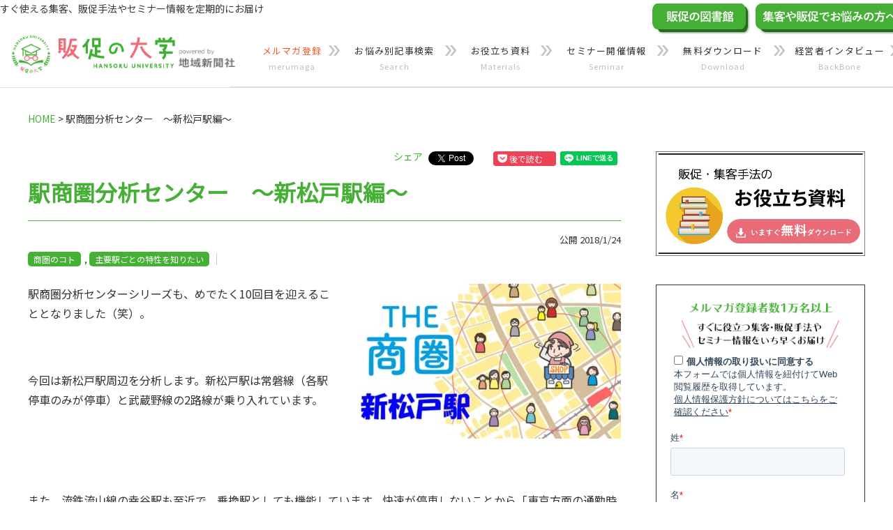

--- FILE ---
content_type: text/html; charset=UTF-8
request_url: https://hansokunodaigaku.com/shoken_post/3997/
body_size: 29772
content:
<!DOCTYPE html>
<html class="pc">
  <!--head prefix="og: http://ogp.me/ns# fb: http://ogp.me/ns/fb#"-->
  <!--[if IE]><meta http-equiv="X-UA-Compatible" content="IE=edge,chrome=1"><![endif]-->
  <!--script type="text/javascript" src="https://hansokunodaigaku.com/wp-content/themes/core_tcd027/js/jquery.rwdImageMaps.min.js"></script-->
  <!--script type="text/javascript"> $(document).ready(function(e) { $('img[usemap]').rwdImageMaps(); }) </script-->
  <!--head-->
<head>
  <meta charset="UTF-8">
  <meta name="viewport" content="width=device-width,initial-scale=1">
  
<!--
  <script>
    //Google Analytics Snipet
    (function(i,s,o,g,r,a,m){i['GoogleAnalyticsObject']=r;i[r]=i[r]||function(){
      (i[r].q=i[r].q||[]).push(arguments)},i[r].l=1*new Date();a=s.createElement(o),
      m=s.getElementsByTagName(o)[0];a.async=1;a.src=g;m.parentNode.insertBefore(a,m)
      })(window,document,'script','https://www.google-analytics.com/analytics.js','ga');
    //IP2CUA
    window.lbcuaArgs = {
      "createUA": function () { /*企業情報取得動作以前にコールします。*/
      //GA事前準備
        ga('create', 'UA-34418050-2', 'auto', {'allowLinker': true});
        ga('require', 'linker');
        ga('linker:autoLink', ['chiicomi.com','chiikinews.co.jp']);
         //カスタムディメンションをリセット
          ga('set', 'dimension1','');
          ga('set', 'dimension2','');
          ga('set', 'dimension3','');
          ga('set', 'dimension4','');
          ga('set', 'dimension5','');
          ga('set', 'dimension6','');
          ga('set', 'dimension7','');
          ga('set', 'dimension8','');
          ga('set', 'dimension9','');
          ga('set', 'dimension10','');
          ga('set', 'dimension11','');
          ga('set', 'dimension12','');
          ga('set', 'dimension13','');
          ga('set', 'dimension14','');
          ga('set', 'dimension15','');
          ga('set', 'dimension16','');
      },
      "setDimension": function (values) {  /*企業情報が存在する場合のみ動作します。*/
          //カスタムディメンションに企業情報をセット
          ga('set', 'dimension1', values.company_name);//社名
          ga('set', 'dimension2', values.office_id);//LBCコード
          ga('set', 'dimension3', values.industry_name_m);//中業種分類
          ga('set', 'dimension4', values.sales_range);//売上高レンジ
          ga('set', 'dimension5', values.rs_code);//
          ga('set', 'dimension6', values.corporate_number);//法人番号
          ga('set', 'dimension7', values.company_addr);//住所
          ga('set', 'dimension8', values.company_tel);//TEL番号
          ga('set', 'dimension9', values.company_fax);//FAX番号
          ga('set', 'dimension10', values.industry_name_l);//大業種分類
          ga('set', 'dimension11', values.industry_name_s);//小業種分類
          ga('set', 'dimension12', values.industry_name_d);//細業種分類
          ga('set', 'dimension13', values.income_range);//当期利益レンジ
          ga('set', 'dimension14', values.emp_range);//従業員数レンジ
          ga('set', 'dimension15', values.capital);//資本金
          ga('set', 'dimension16', values.url);//ホームページアドレス
          ga('set', 'dimension17', values.setup_date);//設立年月
      },
      "sendPageview": function () {/*企業情報有無にかかわらず、企業情報取得完了時にコールします。*/
        ga('send', 'pageview');//情報を送信
      }
    };
  </script> -->

    <link rel="pingback" href="https://hansokunodaigaku.com/xmlrpc.php">
  <link rel="apple-touch-icon" href="https://hansokunodaigaku.com/wp-content/themes/core_tcd027/img/common/app-icon.png" />
    <link rel="stylesheet" href="https://fonts.googleapis.com/css?family=Noto+Sans+JP&display=swap">
  <link rel="stylesheet" href="https://use.fontawesome.com/releases/v5.1.1/css/all.css" integrity="sha384-O8whS3fhG2OnA5Kas0Y9l3cfpmYjapjI0E4theH4iuMD+pLhbf6JI0jIMfYcK3yZ" crossorigin="anonymous">
  <link rel="stylesheet" href="https://maxcdn.bootstrapcdn.com/font-awesome/4.2.0/css/font-awesome.min.css">
  <link rel="stylesheet" href="https://hansokunodaigaku.com/wp-content/themes/core_tcd027/swiper.min.css">
  <link rel="stylesheet" href="https://hansokunodaigaku.com/wp-content/themes/core_tcd027/add_2019/css/add.css">

  <!-- SMP Tracking Tag Ver 3 -->
  <script type="text/javascript">
    <!--
    if(typeof _cam !== 'function') {
    (function(n){
    var w = window, d = document;
    w['ShanonCAMObject'] = n, w[n] = w[n] || function(){(w[n].q=w[n].q||[]).push(arguments)};
    w[n].date = 1*new Date();
    var e = d.createElement('script'), t = d.getElementsByTagName('script')[0];
    e.async = 1, e.type='text/javascript', e.charset='utf-8', e.src = 'https://tracker.shanon-services.com/static/js/cam3.js' + "?_=" + w[n].date;
    t.parentNode.insertBefore(e,t);
    })('_cam');

    _cam('create', 'LQBNLHtuvv-646', ['chiikinews.co.jp','www.shopper.jp','chiikinews.smktg.jp','hansokunodaigaku.com']);
    _cam('require', 'crossLinker');
    _cam('crossLinker:allLink', ['chiikinews.co.jp','www.shopper.jp','chiikinews.smktg.jp','hansokunodaigaku.com']);
    }

    _cam('send');
    //-->
  </script>

  <!-- SNS set -->
  <script src="https://apis.google.com/js/platform.js" async defer>{lang: 'ja'}</script>
  <script src="https://platform.twitter.com/widgets.js" async></script>
  <script src="https://b.st-hatena.com/js/bookmark_button.js" async></script>
  <script src="https://d.line-scdn.net/r/web/social-plugin/js/thirdparty/loader.min.js" async defer></script>

  <!--og設定-->
  <meta property="og:type" content="website">
  <meta property="og:title" content="駅商圏分析センター ～新松戸駅編～ | 販促の大学で広告・マーケティング・経営を学ぶ">
    <meta property="og:description" content="すぐ使える集客、販促手法やセミナー情報を定期的にお届け">    <meta property="og:url" content="https://hansokunodaigaku.com/shoken_post/3997/">
  <meta property="og:image" content="https://hansokunodaigaku.com/wp-content/uploads/2018/01/fc6927a4cd7fc6f068de9eb5d3ae4aff-1.jpg">
  <meta property="og:site_name" content="販促の大学で広告・マーケティング・経営を学ぶ">
  <!--og設定-->

  <!--twitter og設定-->
  <meta name="twitter:card" content="summary" />
  <meta name="twitter:title" content="駅商圏分析センター ～新松戸駅編～ | 販促の大学で広告・マーケティング・経営を学ぶ" />
      
  <meta name="twitter:description" content="デフォルトの説明をここに入力">    <meta name="twitter:image" content="https://hansokunodaigaku.com/wp-content/uploads/2018/01/fc6927a4cd7fc6f068de9eb5d3ae4aff-1.jpg">
  <!--twitter og設定-->



<!-- Begin Mieruca Embed Code -->
<script type="text/javascript" id="mierucajs">
window.__fid = window.__fid || [];__fid.push([802571309]);
(function() {
function mieruca(){if(typeof window.__fjsld != "undefined") return; window.__fjsld = 1; var fjs = document.createElement('script'); fjs.type = 'text/javascript'; fjs.async = true; fjs.id = "fjssync"; var timestamp = new Date;fjs.src = ('https:' == document.location.protocol ? 'https' : 'http') + '://hm.mieru-ca.com/service/js/mieruca-hm.js?v='+ timestamp.getTime(); var x = document.getElementsByTagName('script')[0]; x.parentNode.insertBefore(fjs, x); };
setTimeout(mieruca, 500); document.readyState != "complete" ? (window.attachEvent ? window.attachEvent("onload", mieruca) : window.addEventListener("load", mieruca, false)) : mieruca();
})();
</script>
<!-- End Mieruca Embed Code -->

  
		<!-- All in One SEO 4.9.1.1 - aioseo.com -->
		<title>駅商圏分析センター ～新松戸駅編～ | 販促の大学で広告・マーケティング・経営を学ぶ</title>
	<meta name="description" content="駅商圏分析センターシリーズも、めでたく10回目を迎えることとなりました（笑）。今回は新松戸駅周辺を分析します。新松戸駅は常磐線（各駅停車のみが停車）と武蔵野線の2路線が乗り入れています。また、流鉄流山線の幸谷駅も至近で、乗換駅としても機能しています。快速が停車しないことから「東京方面の通勤時には不便」という声も聞こえてきそうですが、常磐線は東京メトロ千代田線にも直結しており、都心へのアクセスも問題なし。また武蔵野線に乗れば、商業施設の発展が著しい新三郷駅に7分、越谷レイクタウン駅に13分で行けるなど、週末のショッピングにはとても便利な立地といえます。1日の平均乗降客数は38,438人 （2016年）。1990年代から36,000～40,000人の間で推移しています。" />
	<meta name="robots" content="max-image-preview:large" />
	<meta name="author" content="販促の大学"/>
	<meta name="google-site-verification" content="AJvKKr26KOiPcVCmJRfGzCAbU7wquVo8NI3edL9CGlI" />
	<link rel="canonical" href="https://hansokunodaigaku.com/shoken_post/3997/" />
	<meta name="generator" content="All in One SEO (AIOSEO) 4.9.1.1" />
		<meta property="og:locale" content="ja_JP" />
		<meta property="og:site_name" content="販促の大学で広告・マーケティング・経営を学ぶ" />
		<meta property="og:type" content="article" />
		<meta property="og:title" content="駅商圏分析センター ～新松戸駅編～ | 販促の大学で広告・マーケティング・経営を学ぶ" />
		<meta property="og:description" content="駅商圏分析センターシリーズも、めでたく10回目を迎えることとなりました（笑）。今回は新松戸駅周辺を分析します。新松戸駅は常磐線（各駅停車のみが停車）と武蔵野線の2路線が乗り入れています。また、流鉄流山線の幸谷駅も至近で、乗換駅としても機能しています。快速が停車しないことから「東京方面の通勤時には不便」という声も聞こえてきそうですが、常磐線は東京メトロ千代田線にも直結しており、都心へのアクセスも問題なし。また武蔵野線に乗れば、商業施設の発展が著しい新三郷駅に7分、越谷レイクタウン駅に13分で行けるなど、週末のショッピングにはとても便利な立地といえます。1日の平均乗降客数は38,438人 （2016年）。1990年代から36,000～40,000人の間で推移しています。" />
		<meta property="og:url" content="https://hansokunodaigaku.com/shoken_post/3997/" />
		<meta property="og:image" content="https://hansokunodaigaku.com/wp-content/uploads/2018/01/fc6927a4cd7fc6f068de9eb5d3ae4aff-1.jpg" />
		<meta property="og:image:secure_url" content="https://hansokunodaigaku.com/wp-content/uploads/2018/01/fc6927a4cd7fc6f068de9eb5d3ae4aff-1.jpg" />
		<meta property="og:image:width" content="1522" />
		<meta property="og:image:height" content="844" />
		<meta property="article:published_time" content="2018-01-24T02:30:37+00:00" />
		<meta property="article:modified_time" content="2020-01-28T11:47:50+00:00" />
		<meta name="twitter:card" content="summary" />
		<meta name="twitter:site" content="@hansoku_daigaku" />
		<meta name="twitter:title" content="駅商圏分析センター ～新松戸駅編～ | 販促の大学で広告・マーケティング・経営を学ぶ" />
		<meta name="twitter:description" content="駅商圏分析センターシリーズも、めでたく10回目を迎えることとなりました（笑）。今回は新松戸駅周辺を分析します。新松戸駅は常磐線（各駅停車のみが停車）と武蔵野線の2路線が乗り入れています。また、流鉄流山線の幸谷駅も至近で、乗換駅としても機能しています。快速が停車しないことから「東京方面の通勤時には不便」という声も聞こえてきそうですが、常磐線は東京メトロ千代田線にも直結しており、都心へのアクセスも問題なし。また武蔵野線に乗れば、商業施設の発展が著しい新三郷駅に7分、越谷レイクタウン駅に13分で行けるなど、週末のショッピングにはとても便利な立地といえます。1日の平均乗降客数は38,438人 （2016年）。1990年代から36,000～40,000人の間で推移しています。" />
		<meta name="twitter:creator" content="@hansoku_daigaku" />
		<meta name="twitter:image" content="https://hansokunodaigaku.com/wp-content/uploads/2018/01/fc6927a4cd7fc6f068de9eb5d3ae4aff-1.jpg" />
		<script type="application/ld+json" class="aioseo-schema">
			{"@context":"https:\/\/schema.org","@graph":[{"@type":"BreadcrumbList","@id":"https:\/\/hansokunodaigaku.com\/shoken_post\/3997\/#breadcrumblist","itemListElement":[{"@type":"ListItem","@id":"https:\/\/hansokunodaigaku.com#listItem","position":1,"name":"\u30db\u30fc\u30e0","item":"https:\/\/hansokunodaigaku.com","nextItem":{"@type":"ListItem","@id":"https:\/\/hansokunodaigaku.com\/post_category\/shoken_cat\/#listItem","name":"\u5546\u570f\u306e\u30b3\u30c8"}},{"@type":"ListItem","@id":"https:\/\/hansokunodaigaku.com\/post_category\/shoken_cat\/#listItem","position":2,"name":"\u5546\u570f\u306e\u30b3\u30c8","item":"https:\/\/hansokunodaigaku.com\/post_category\/shoken_cat\/","nextItem":{"@type":"ListItem","@id":"https:\/\/hansokunodaigaku.com\/shoken_post\/3997\/#listItem","name":"\u99c5\u5546\u570f\u5206\u6790\u30bb\u30f3\u30bf\u30fc\u3000\uff5e\u65b0\u677e\u6238\u99c5\u7de8\uff5e"},"previousItem":{"@type":"ListItem","@id":"https:\/\/hansokunodaigaku.com#listItem","name":"\u30db\u30fc\u30e0"}},{"@type":"ListItem","@id":"https:\/\/hansokunodaigaku.com\/shoken_post\/3997\/#listItem","position":3,"name":"\u99c5\u5546\u570f\u5206\u6790\u30bb\u30f3\u30bf\u30fc\u3000\uff5e\u65b0\u677e\u6238\u99c5\u7de8\uff5e","previousItem":{"@type":"ListItem","@id":"https:\/\/hansokunodaigaku.com\/post_category\/shoken_cat\/#listItem","name":"\u5546\u570f\u306e\u30b3\u30c8"}}]},{"@type":"Organization","@id":"https:\/\/hansokunodaigaku.com\/#organization","name":"\u8ca9\u4fc3\u306e\u5927\u5b66\u3067\u5e83\u544a\u30fb\u30de\u30fc\u30b1\u30c6\u30a3\u30f3\u30b0\u30fb\u7d4c\u55b6\u3092\u5b66\u3076","description":"\u3059\u3050\u4f7f\u3048\u308b\u96c6\u5ba2\u3001\u8ca9\u4fc3\u624b\u6cd5\u3084\u30bb\u30df\u30ca\u30fc\u60c5\u5831\u3092\u5b9a\u671f\u7684\u306b\u304a\u5c4a\u3051","url":"https:\/\/hansokunodaigaku.com\/","sameAs":["https:\/\/twitter.com\/hansoku_daigaku"]},{"@type":"Person","@id":"https:\/\/hansokunodaigaku.com\/author\/hansokunodaigaku\/#author","url":"https:\/\/hansokunodaigaku.com\/author\/hansokunodaigaku\/","name":"\u8ca9\u4fc3\u306e\u5927\u5b66","image":{"@type":"ImageObject","@id":"https:\/\/hansokunodaigaku.com\/shoken_post\/3997\/#authorImage","url":"https:\/\/hansokunodaigaku.com\/wp-content\/uploads\/2016\/11\/prof-200x200.jpg","width":96,"height":96,"caption":"\u8ca9\u4fc3\u306e\u5927\u5b66"}},{"@type":"WebPage","@id":"https:\/\/hansokunodaigaku.com\/shoken_post\/3997\/#webpage","url":"https:\/\/hansokunodaigaku.com\/shoken_post\/3997\/","name":"\u99c5\u5546\u570f\u5206\u6790\u30bb\u30f3\u30bf\u30fc \uff5e\u65b0\u677e\u6238\u99c5\u7de8\uff5e | \u8ca9\u4fc3\u306e\u5927\u5b66\u3067\u5e83\u544a\u30fb\u30de\u30fc\u30b1\u30c6\u30a3\u30f3\u30b0\u30fb\u7d4c\u55b6\u3092\u5b66\u3076","description":"\u99c5\u5546\u570f\u5206\u6790\u30bb\u30f3\u30bf\u30fc\u30b7\u30ea\u30fc\u30ba\u3082\u3001\u3081\u3067\u305f\u304f10\u56de\u76ee\u3092\u8fce\u3048\u308b\u3053\u3068\u3068\u306a\u308a\u307e\u3057\u305f\uff08\u7b11\uff09\u3002\u4eca\u56de\u306f\u65b0\u677e\u6238\u99c5\u5468\u8fba\u3092\u5206\u6790\u3057\u307e\u3059\u3002\u65b0\u677e\u6238\u99c5\u306f\u5e38\u78d0\u7dda\uff08\u5404\u99c5\u505c\u8eca\u306e\u307f\u304c\u505c\u8eca\uff09\u3068\u6b66\u8535\u91ce\u7dda\u306e2\u8def\u7dda\u304c\u4e57\u308a\u5165\u308c\u3066\u3044\u307e\u3059\u3002\u307e\u305f\u3001\u6d41\u9244\u6d41\u5c71\u7dda\u306e\u5e78\u8c37\u99c5\u3082\u81f3\u8fd1\u3067\u3001\u4e57\u63db\u99c5\u3068\u3057\u3066\u3082\u6a5f\u80fd\u3057\u3066\u3044\u307e\u3059\u3002\u5feb\u901f\u304c\u505c\u8eca\u3057\u306a\u3044\u3053\u3068\u304b\u3089\u300c\u6771\u4eac\u65b9\u9762\u306e\u901a\u52e4\u6642\u306b\u306f\u4e0d\u4fbf\u300d\u3068\u3044\u3046\u58f0\u3082\u805e\u3053\u3048\u3066\u304d\u305d\u3046\u3067\u3059\u304c\u3001\u5e38\u78d0\u7dda\u306f\u6771\u4eac\u30e1\u30c8\u30ed\u5343\u4ee3\u7530\u7dda\u306b\u3082\u76f4\u7d50\u3057\u3066\u304a\u308a\u3001\u90fd\u5fc3\u3078\u306e\u30a2\u30af\u30bb\u30b9\u3082\u554f\u984c\u306a\u3057\u3002\u307e\u305f\u6b66\u8535\u91ce\u7dda\u306b\u4e57\u308c\u3070\u3001\u5546\u696d\u65bd\u8a2d\u306e\u767a\u5c55\u304c\u8457\u3057\u3044\u65b0\u4e09\u90f7\u99c5\u306b7\u5206\u3001\u8d8a\u8c37\u30ec\u30a4\u30af\u30bf\u30a6\u30f3\u99c5\u306b13\u5206\u3067\u884c\u3051\u308b\u306a\u3069\u3001\u9031\u672b\u306e\u30b7\u30e7\u30c3\u30d4\u30f3\u30b0\u306b\u306f\u3068\u3066\u3082\u4fbf\u5229\u306a\u7acb\u5730\u3068\u3044\u3048\u307e\u3059\u30021\u65e5\u306e\u5e73\u5747\u4e57\u964d\u5ba2\u6570\u306f38,438\u4eba \uff082016\u5e74\uff09\u30021990\u5e74\u4ee3\u304b\u308936,000\uff5e40,000\u4eba\u306e\u9593\u3067\u63a8\u79fb\u3057\u3066\u3044\u307e\u3059\u3002","inLanguage":"ja","isPartOf":{"@id":"https:\/\/hansokunodaigaku.com\/#website"},"breadcrumb":{"@id":"https:\/\/hansokunodaigaku.com\/shoken_post\/3997\/#breadcrumblist"},"author":{"@id":"https:\/\/hansokunodaigaku.com\/author\/hansokunodaigaku\/#author"},"creator":{"@id":"https:\/\/hansokunodaigaku.com\/author\/hansokunodaigaku\/#author"},"image":{"@type":"ImageObject","url":"https:\/\/hansokunodaigaku.com\/wp-content\/uploads\/2018\/01\/fc6927a4cd7fc6f068de9eb5d3ae4aff-1.jpg","@id":"https:\/\/hansokunodaigaku.com\/shoken_post\/3997\/#mainImage","width":1522,"height":844},"primaryImageOfPage":{"@id":"https:\/\/hansokunodaigaku.com\/shoken_post\/3997\/#mainImage"},"datePublished":"2018-01-24T11:30:37+09:00","dateModified":"2020-01-28T20:47:50+09:00"},{"@type":"WebSite","@id":"https:\/\/hansokunodaigaku.com\/#website","url":"https:\/\/hansokunodaigaku.com\/","name":"\u8ca9\u4fc3\u306e\u5927\u5b66\u3067\u5e83\u544a\u30fb\u30de\u30fc\u30b1\u30c6\u30a3\u30f3\u30b0\u30fb\u7d4c\u55b6\u3092\u5b66\u3076","description":"\u3059\u3050\u4f7f\u3048\u308b\u96c6\u5ba2\u3001\u8ca9\u4fc3\u624b\u6cd5\u3084\u30bb\u30df\u30ca\u30fc\u60c5\u5831\u3092\u5b9a\u671f\u7684\u306b\u304a\u5c4a\u3051","inLanguage":"ja","publisher":{"@id":"https:\/\/hansokunodaigaku.com\/#organization"}}]}
		</script>
		<!-- All in One SEO -->


<!-- Google Tag Manager for WordPress by gtm4wp.com -->
<script data-cfasync="false" data-pagespeed-no-defer>
	var gtm4wp_datalayer_name = "dataLayer";
	var dataLayer = dataLayer || [];
</script>
<!-- End Google Tag Manager for WordPress by gtm4wp.com --><link rel='dns-prefetch' href='//js.hs-scripts.com' />
<link rel="alternate" type="application/rss+xml" title="販促の大学で広告・マーケティング・経営を学ぶ &raquo; フィード" href="https://hansokunodaigaku.com/feed/" />
<link rel="alternate" type="application/rss+xml" title="販促の大学で広告・マーケティング・経営を学ぶ &raquo; コメントフィード" href="https://hansokunodaigaku.com/comments/feed/" />
<script type="text/javascript">
/* <![CDATA[ */
window._wpemojiSettings = {"baseUrl":"https:\/\/s.w.org\/images\/core\/emoji\/15.0.3\/72x72\/","ext":".png","svgUrl":"https:\/\/s.w.org\/images\/core\/emoji\/15.0.3\/svg\/","svgExt":".svg","source":{"concatemoji":"https:\/\/hansokunodaigaku.com\/wp-includes\/js\/wp-emoji-release.min.js?ver=6.5.7"}};
/*! This file is auto-generated */
!function(i,n){var o,s,e;function c(e){try{var t={supportTests:e,timestamp:(new Date).valueOf()};sessionStorage.setItem(o,JSON.stringify(t))}catch(e){}}function p(e,t,n){e.clearRect(0,0,e.canvas.width,e.canvas.height),e.fillText(t,0,0);var t=new Uint32Array(e.getImageData(0,0,e.canvas.width,e.canvas.height).data),r=(e.clearRect(0,0,e.canvas.width,e.canvas.height),e.fillText(n,0,0),new Uint32Array(e.getImageData(0,0,e.canvas.width,e.canvas.height).data));return t.every(function(e,t){return e===r[t]})}function u(e,t,n){switch(t){case"flag":return n(e,"\ud83c\udff3\ufe0f\u200d\u26a7\ufe0f","\ud83c\udff3\ufe0f\u200b\u26a7\ufe0f")?!1:!n(e,"\ud83c\uddfa\ud83c\uddf3","\ud83c\uddfa\u200b\ud83c\uddf3")&&!n(e,"\ud83c\udff4\udb40\udc67\udb40\udc62\udb40\udc65\udb40\udc6e\udb40\udc67\udb40\udc7f","\ud83c\udff4\u200b\udb40\udc67\u200b\udb40\udc62\u200b\udb40\udc65\u200b\udb40\udc6e\u200b\udb40\udc67\u200b\udb40\udc7f");case"emoji":return!n(e,"\ud83d\udc26\u200d\u2b1b","\ud83d\udc26\u200b\u2b1b")}return!1}function f(e,t,n){var r="undefined"!=typeof WorkerGlobalScope&&self instanceof WorkerGlobalScope?new OffscreenCanvas(300,150):i.createElement("canvas"),a=r.getContext("2d",{willReadFrequently:!0}),o=(a.textBaseline="top",a.font="600 32px Arial",{});return e.forEach(function(e){o[e]=t(a,e,n)}),o}function t(e){var t=i.createElement("script");t.src=e,t.defer=!0,i.head.appendChild(t)}"undefined"!=typeof Promise&&(o="wpEmojiSettingsSupports",s=["flag","emoji"],n.supports={everything:!0,everythingExceptFlag:!0},e=new Promise(function(e){i.addEventListener("DOMContentLoaded",e,{once:!0})}),new Promise(function(t){var n=function(){try{var e=JSON.parse(sessionStorage.getItem(o));if("object"==typeof e&&"number"==typeof e.timestamp&&(new Date).valueOf()<e.timestamp+604800&&"object"==typeof e.supportTests)return e.supportTests}catch(e){}return null}();if(!n){if("undefined"!=typeof Worker&&"undefined"!=typeof OffscreenCanvas&&"undefined"!=typeof URL&&URL.createObjectURL&&"undefined"!=typeof Blob)try{var e="postMessage("+f.toString()+"("+[JSON.stringify(s),u.toString(),p.toString()].join(",")+"));",r=new Blob([e],{type:"text/javascript"}),a=new Worker(URL.createObjectURL(r),{name:"wpTestEmojiSupports"});return void(a.onmessage=function(e){c(n=e.data),a.terminate(),t(n)})}catch(e){}c(n=f(s,u,p))}t(n)}).then(function(e){for(var t in e)n.supports[t]=e[t],n.supports.everything=n.supports.everything&&n.supports[t],"flag"!==t&&(n.supports.everythingExceptFlag=n.supports.everythingExceptFlag&&n.supports[t]);n.supports.everythingExceptFlag=n.supports.everythingExceptFlag&&!n.supports.flag,n.DOMReady=!1,n.readyCallback=function(){n.DOMReady=!0}}).then(function(){return e}).then(function(){var e;n.supports.everything||(n.readyCallback(),(e=n.source||{}).concatemoji?t(e.concatemoji):e.wpemoji&&e.twemoji&&(t(e.twemoji),t(e.wpemoji)))}))}((window,document),window._wpemojiSettings);
/* ]]> */
</script>
<link rel='stylesheet' id='wpfp-css' href='https://hansokunodaigaku.com/wp-content/plugins/wp-favorite-posts/wpfp.css' type='text/css' />
<link rel='stylesheet' id='style-css' href='https://hansokunodaigaku.com/wp-content/themes/core_tcd027/style.css?20190921&#038;ver=3.2' type='text/css' media='screen' />
<style id='wp-emoji-styles-inline-css' type='text/css'>

	img.wp-smiley, img.emoji {
		display: inline !important;
		border: none !important;
		box-shadow: none !important;
		height: 1em !important;
		width: 1em !important;
		margin: 0 0.07em !important;
		vertical-align: -0.1em !important;
		background: none !important;
		padding: 0 !important;
	}
</style>
<link rel='stylesheet' id='wp-block-library-css' href='https://hansokunodaigaku.com/wp-includes/css/dist/block-library/style.min.css?ver=6.5.7' type='text/css' media='all' />
<link rel='stylesheet' id='aioseo/css/src/vue/standalone/blocks/table-of-contents/global.scss-css' href='https://hansokunodaigaku.com/wp-content/plugins/all-in-one-seo-pack/dist/Lite/assets/css/table-of-contents/global.e90f6d47.css?ver=4.9.1.1' type='text/css' media='all' />
<style id='classic-theme-styles-inline-css' type='text/css'>
/*! This file is auto-generated */
.wp-block-button__link{color:#fff;background-color:#32373c;border-radius:9999px;box-shadow:none;text-decoration:none;padding:calc(.667em + 2px) calc(1.333em + 2px);font-size:1.125em}.wp-block-file__button{background:#32373c;color:#fff;text-decoration:none}
</style>
<style id='global-styles-inline-css' type='text/css'>
body{--wp--preset--color--black: #000000;--wp--preset--color--cyan-bluish-gray: #abb8c3;--wp--preset--color--white: #ffffff;--wp--preset--color--pale-pink: #f78da7;--wp--preset--color--vivid-red: #cf2e2e;--wp--preset--color--luminous-vivid-orange: #ff6900;--wp--preset--color--luminous-vivid-amber: #fcb900;--wp--preset--color--light-green-cyan: #7bdcb5;--wp--preset--color--vivid-green-cyan: #00d084;--wp--preset--color--pale-cyan-blue: #8ed1fc;--wp--preset--color--vivid-cyan-blue: #0693e3;--wp--preset--color--vivid-purple: #9b51e0;--wp--preset--gradient--vivid-cyan-blue-to-vivid-purple: linear-gradient(135deg,rgba(6,147,227,1) 0%,rgb(155,81,224) 100%);--wp--preset--gradient--light-green-cyan-to-vivid-green-cyan: linear-gradient(135deg,rgb(122,220,180) 0%,rgb(0,208,130) 100%);--wp--preset--gradient--luminous-vivid-amber-to-luminous-vivid-orange: linear-gradient(135deg,rgba(252,185,0,1) 0%,rgba(255,105,0,1) 100%);--wp--preset--gradient--luminous-vivid-orange-to-vivid-red: linear-gradient(135deg,rgba(255,105,0,1) 0%,rgb(207,46,46) 100%);--wp--preset--gradient--very-light-gray-to-cyan-bluish-gray: linear-gradient(135deg,rgb(238,238,238) 0%,rgb(169,184,195) 100%);--wp--preset--gradient--cool-to-warm-spectrum: linear-gradient(135deg,rgb(74,234,220) 0%,rgb(151,120,209) 20%,rgb(207,42,186) 40%,rgb(238,44,130) 60%,rgb(251,105,98) 80%,rgb(254,248,76) 100%);--wp--preset--gradient--blush-light-purple: linear-gradient(135deg,rgb(255,206,236) 0%,rgb(152,150,240) 100%);--wp--preset--gradient--blush-bordeaux: linear-gradient(135deg,rgb(254,205,165) 0%,rgb(254,45,45) 50%,rgb(107,0,62) 100%);--wp--preset--gradient--luminous-dusk: linear-gradient(135deg,rgb(255,203,112) 0%,rgb(199,81,192) 50%,rgb(65,88,208) 100%);--wp--preset--gradient--pale-ocean: linear-gradient(135deg,rgb(255,245,203) 0%,rgb(182,227,212) 50%,rgb(51,167,181) 100%);--wp--preset--gradient--electric-grass: linear-gradient(135deg,rgb(202,248,128) 0%,rgb(113,206,126) 100%);--wp--preset--gradient--midnight: linear-gradient(135deg,rgb(2,3,129) 0%,rgb(40,116,252) 100%);--wp--preset--font-size--small: 13px;--wp--preset--font-size--medium: 20px;--wp--preset--font-size--large: 36px;--wp--preset--font-size--x-large: 42px;--wp--preset--spacing--20: 0.44rem;--wp--preset--spacing--30: 0.67rem;--wp--preset--spacing--40: 1rem;--wp--preset--spacing--50: 1.5rem;--wp--preset--spacing--60: 2.25rem;--wp--preset--spacing--70: 3.38rem;--wp--preset--spacing--80: 5.06rem;--wp--preset--shadow--natural: 6px 6px 9px rgba(0, 0, 0, 0.2);--wp--preset--shadow--deep: 12px 12px 50px rgba(0, 0, 0, 0.4);--wp--preset--shadow--sharp: 6px 6px 0px rgba(0, 0, 0, 0.2);--wp--preset--shadow--outlined: 6px 6px 0px -3px rgba(255, 255, 255, 1), 6px 6px rgba(0, 0, 0, 1);--wp--preset--shadow--crisp: 6px 6px 0px rgba(0, 0, 0, 1);}:where(.is-layout-flex){gap: 0.5em;}:where(.is-layout-grid){gap: 0.5em;}body .is-layout-flex{display: flex;}body .is-layout-flex{flex-wrap: wrap;align-items: center;}body .is-layout-flex > *{margin: 0;}body .is-layout-grid{display: grid;}body .is-layout-grid > *{margin: 0;}:where(.wp-block-columns.is-layout-flex){gap: 2em;}:where(.wp-block-columns.is-layout-grid){gap: 2em;}:where(.wp-block-post-template.is-layout-flex){gap: 1.25em;}:where(.wp-block-post-template.is-layout-grid){gap: 1.25em;}.has-black-color{color: var(--wp--preset--color--black) !important;}.has-cyan-bluish-gray-color{color: var(--wp--preset--color--cyan-bluish-gray) !important;}.has-white-color{color: var(--wp--preset--color--white) !important;}.has-pale-pink-color{color: var(--wp--preset--color--pale-pink) !important;}.has-vivid-red-color{color: var(--wp--preset--color--vivid-red) !important;}.has-luminous-vivid-orange-color{color: var(--wp--preset--color--luminous-vivid-orange) !important;}.has-luminous-vivid-amber-color{color: var(--wp--preset--color--luminous-vivid-amber) !important;}.has-light-green-cyan-color{color: var(--wp--preset--color--light-green-cyan) !important;}.has-vivid-green-cyan-color{color: var(--wp--preset--color--vivid-green-cyan) !important;}.has-pale-cyan-blue-color{color: var(--wp--preset--color--pale-cyan-blue) !important;}.has-vivid-cyan-blue-color{color: var(--wp--preset--color--vivid-cyan-blue) !important;}.has-vivid-purple-color{color: var(--wp--preset--color--vivid-purple) !important;}.has-black-background-color{background-color: var(--wp--preset--color--black) !important;}.has-cyan-bluish-gray-background-color{background-color: var(--wp--preset--color--cyan-bluish-gray) !important;}.has-white-background-color{background-color: var(--wp--preset--color--white) !important;}.has-pale-pink-background-color{background-color: var(--wp--preset--color--pale-pink) !important;}.has-vivid-red-background-color{background-color: var(--wp--preset--color--vivid-red) !important;}.has-luminous-vivid-orange-background-color{background-color: var(--wp--preset--color--luminous-vivid-orange) !important;}.has-luminous-vivid-amber-background-color{background-color: var(--wp--preset--color--luminous-vivid-amber) !important;}.has-light-green-cyan-background-color{background-color: var(--wp--preset--color--light-green-cyan) !important;}.has-vivid-green-cyan-background-color{background-color: var(--wp--preset--color--vivid-green-cyan) !important;}.has-pale-cyan-blue-background-color{background-color: var(--wp--preset--color--pale-cyan-blue) !important;}.has-vivid-cyan-blue-background-color{background-color: var(--wp--preset--color--vivid-cyan-blue) !important;}.has-vivid-purple-background-color{background-color: var(--wp--preset--color--vivid-purple) !important;}.has-black-border-color{border-color: var(--wp--preset--color--black) !important;}.has-cyan-bluish-gray-border-color{border-color: var(--wp--preset--color--cyan-bluish-gray) !important;}.has-white-border-color{border-color: var(--wp--preset--color--white) !important;}.has-pale-pink-border-color{border-color: var(--wp--preset--color--pale-pink) !important;}.has-vivid-red-border-color{border-color: var(--wp--preset--color--vivid-red) !important;}.has-luminous-vivid-orange-border-color{border-color: var(--wp--preset--color--luminous-vivid-orange) !important;}.has-luminous-vivid-amber-border-color{border-color: var(--wp--preset--color--luminous-vivid-amber) !important;}.has-light-green-cyan-border-color{border-color: var(--wp--preset--color--light-green-cyan) !important;}.has-vivid-green-cyan-border-color{border-color: var(--wp--preset--color--vivid-green-cyan) !important;}.has-pale-cyan-blue-border-color{border-color: var(--wp--preset--color--pale-cyan-blue) !important;}.has-vivid-cyan-blue-border-color{border-color: var(--wp--preset--color--vivid-cyan-blue) !important;}.has-vivid-purple-border-color{border-color: var(--wp--preset--color--vivid-purple) !important;}.has-vivid-cyan-blue-to-vivid-purple-gradient-background{background: var(--wp--preset--gradient--vivid-cyan-blue-to-vivid-purple) !important;}.has-light-green-cyan-to-vivid-green-cyan-gradient-background{background: var(--wp--preset--gradient--light-green-cyan-to-vivid-green-cyan) !important;}.has-luminous-vivid-amber-to-luminous-vivid-orange-gradient-background{background: var(--wp--preset--gradient--luminous-vivid-amber-to-luminous-vivid-orange) !important;}.has-luminous-vivid-orange-to-vivid-red-gradient-background{background: var(--wp--preset--gradient--luminous-vivid-orange-to-vivid-red) !important;}.has-very-light-gray-to-cyan-bluish-gray-gradient-background{background: var(--wp--preset--gradient--very-light-gray-to-cyan-bluish-gray) !important;}.has-cool-to-warm-spectrum-gradient-background{background: var(--wp--preset--gradient--cool-to-warm-spectrum) !important;}.has-blush-light-purple-gradient-background{background: var(--wp--preset--gradient--blush-light-purple) !important;}.has-blush-bordeaux-gradient-background{background: var(--wp--preset--gradient--blush-bordeaux) !important;}.has-luminous-dusk-gradient-background{background: var(--wp--preset--gradient--luminous-dusk) !important;}.has-pale-ocean-gradient-background{background: var(--wp--preset--gradient--pale-ocean) !important;}.has-electric-grass-gradient-background{background: var(--wp--preset--gradient--electric-grass) !important;}.has-midnight-gradient-background{background: var(--wp--preset--gradient--midnight) !important;}.has-small-font-size{font-size: var(--wp--preset--font-size--small) !important;}.has-medium-font-size{font-size: var(--wp--preset--font-size--medium) !important;}.has-large-font-size{font-size: var(--wp--preset--font-size--large) !important;}.has-x-large-font-size{font-size: var(--wp--preset--font-size--x-large) !important;}
.wp-block-navigation a:where(:not(.wp-element-button)){color: inherit;}
:where(.wp-block-post-template.is-layout-flex){gap: 1.25em;}:where(.wp-block-post-template.is-layout-grid){gap: 1.25em;}
:where(.wp-block-columns.is-layout-flex){gap: 2em;}:where(.wp-block-columns.is-layout-grid){gap: 2em;}
.wp-block-pullquote{font-size: 1.5em;line-height: 1.6;}
</style>
<link rel='stylesheet' id='contact-form-7-css' href='https://hansokunodaigaku.com/wp-content/plugins/contact-form-7/includes/css/styles.css?ver=5.9.3' type='text/css' media='all' />
<link rel='stylesheet' id='ts_fab_css-css' href='https://hansokunodaigaku.com/wp-content/plugins/fancier-author-box/css/ts-fab.min.css?ver=1.4' type='text/css' media='all' />
<link rel='stylesheet' id='ppress-frontend-css' href='https://hansokunodaigaku.com/wp-content/plugins/wp-user-avatar/assets/css/frontend.min.css?ver=4.15.6' type='text/css' media='all' />
<link rel='stylesheet' id='ppress-flatpickr-css' href='https://hansokunodaigaku.com/wp-content/plugins/wp-user-avatar/assets/flatpickr/flatpickr.min.css?ver=4.15.6' type='text/css' media='all' />
<link rel='stylesheet' id='ppress-select2-css' href='https://hansokunodaigaku.com/wp-content/plugins/wp-user-avatar/assets/select2/select2.min.css?ver=6.5.7' type='text/css' media='all' />
<link rel='stylesheet' id='fancybox-css' href='https://hansokunodaigaku.com/wp-content/plugins/easy-fancybox/fancybox/1.5.4/jquery.fancybox.min.css?ver=6.5.7' type='text/css' media='screen' />
<style id='fancybox-inline-css' type='text/css'>
#fancybox-outer{background:#ffffff}#fancybox-content{background:#ffffff;border-color:#ffffff;color:#000000;}#fancybox-title,#fancybox-title-float-main{color:#fff}
</style>
<script type="text/javascript" src="https://hansokunodaigaku.com/wp-includes/js/jquery/jquery.min.js?ver=3.7.1" id="jquery-core-js"></script>
<script type="text/javascript" src="https://hansokunodaigaku.com/wp-includes/js/jquery/jquery-migrate.min.js?ver=3.4.1" id="jquery-migrate-js"></script>
<script type="text/javascript" src="https://hansokunodaigaku.com/wp-content/plugins/fancier-author-box/js/ts-fab.min.js?ver=1.4" id="ts_fab_js-js"></script>
<script type="text/javascript" src="https://hansokunodaigaku.com/wp-content/plugins/wp-user-avatar/assets/flatpickr/flatpickr.min.js?ver=4.15.6" id="ppress-flatpickr-js"></script>
<script type="text/javascript" src="https://hansokunodaigaku.com/wp-content/plugins/wp-user-avatar/assets/select2/select2.min.js?ver=4.15.6" id="ppress-select2-js"></script>
<script type="text/javascript" src="https://hansokunodaigaku.com/wp-content/plugins/wp-favorite-posts/script.js?ver=1.6.8" id="wp-favorite-posts-js"></script>
<link rel="https://api.w.org/" href="https://hansokunodaigaku.com/wp-json/" /><link rel='shortlink' href='https://hansokunodaigaku.com/?p=3997' />
<link rel="alternate" type="application/json+oembed" href="https://hansokunodaigaku.com/wp-json/oembed/1.0/embed?url=https%3A%2F%2Fhansokunodaigaku.com%2Fshoken_post%2F3997%2F" />
<link rel="alternate" type="text/xml+oembed" href="https://hansokunodaigaku.com/wp-json/oembed/1.0/embed?url=https%3A%2F%2Fhansokunodaigaku.com%2Fshoken_post%2F3997%2F&#038;format=xml" />
			<!-- DO NOT COPY THIS SNIPPET! Start of Page Analytics Tracking for HubSpot WordPress plugin v11.1.6-->
			<script class="hsq-set-content-id" data-content-id="blog-post">
				var _hsq = _hsq || [];
				_hsq.push(["setContentType", "blog-post"]);
			</script>
			<!-- DO NOT COPY THIS SNIPPET! End of Page Analytics Tracking for HubSpot WordPress plugin -->
			<link rel="Shortcut Icon" type="image/x-icon" href="//hansokunodaigaku.com/wp-content/uploads/2016/11/icon-1.ico" />
<link rel="apple-touch-icon-precomposed" href="//hansokunodaigaku.com/wp-content/uploads/2016/11/prof.jpg" />

<!-- Google Tag Manager for WordPress by gtm4wp.com -->
<!-- GTM Container placement set to footer -->
<script data-cfasync="false" data-pagespeed-no-defer type="text/javascript">
	var dataLayer_content = {"pagePostType":"shoken_post","pagePostType2":"single-shoken_post","pagePostAuthor":"販促の大学"};
	dataLayer.push( dataLayer_content );
</script>
<script data-cfasync="false">
(function(w,d,s,l,i){w[l]=w[l]||[];w[l].push({'gtm.start':
new Date().getTime(),event:'gtm.js'});var f=d.getElementsByTagName(s)[0],
j=d.createElement(s),dl=l!='dataLayer'?'&l='+l:'';j.async=true;j.src=
'//www.googletagmanager.com/gtm.js?id='+i+dl;f.parentNode.insertBefore(j,f);
})(window,document,'script','dataLayer','GTM-KMW9NGR');
</script>
<!-- End Google Tag Manager for WordPress by gtm4wp.com -->
<script src="https://hansokunodaigaku.com/wp-content/themes/core_tcd027/js/modernizr.js?ver=3.2"></script>
<script src="https://hansokunodaigaku.com/wp-content/themes/core_tcd027/js/jscript.js?ver=3.2"></script>
<script src="https://hansokunodaigaku.com/wp-content/themes/core_tcd027/js/comment.js?ver=3.2"></script>

<link rel="stylesheet" media="screen and (max-width:641px)" href="https://hansokunodaigaku.com/wp-content/themes/core_tcd027/responsive.css?ver=3.2">

<!--[if lt IE 9]>
<script src="https://hansokunodaigaku.com/wp-content/themes/core_tcd027/js/html5.js?ver=3.2"></script>
<![endif]-->

<style type="text/css">

body { font-size:14px; }

#logo { top:75px; left:0px; }

a:hover, #header_button li a:hover, #header_button li a.active, #header_menu li a:hover, #copyright_area a:hover, #bread_crumb .last, .styled_post_list1 li a:hover, .post_meta a:hover, .side_headline, #index_featured_post_list2 .headline
 { color:#338727; }

.design_date, #load_post a:hover, #header_category_list, #header_tag_list, #header_button li#category_button a:before, #header_button li#recommend_button a:before, #header_button li#tag_button a:before, #header_button li#misc_button a:before, #header_recommend_list a:before, #header_misc_list a:before,
 .pc #global_menu ul a, #post_list_tab li a:hover, #return_top a:hover, #wp-calendar td a:hover, #wp-calendar #prev a:hover, #wp-calendar #next a:hover, .widget_search #search-btn input:hover, .widget_search #searchsubmit:hover,
  #related_post .image:hover img, #submit_comment:hover, #post_pagination a:hover, #post_pagination p, .tcdw_category_list_widget a:hover, a.menu_button:hover, .author_profile .author_social_link li.author_link a:hover, .archive_headline span, .author_info_link:hover
   { background-color:#338727; }

.side_headline, #index_featured_post_list2 .headline, #comment_textarea textarea:focus, #guest_info input:focus, .single_headline, #related_post .image:hover img, .post_list .image:hover img, .styled_post_list1 .image:hover img
 { border-color:#338727; }

.pc #global_menu ul a:hover
   { background-color:#EC6D7B; }

.mobile #global_menu a:hover
   { background-color:#338727 !important; }

#index_featured_post_list2 .headline
   { border-color:#1FA6E0; color:#1FA6E0; }

#nav_menu-2 .side_headline { color:#46B036; border-color:#46B036; }
#nav_menu-3 .side_headline { color:#46B036; border-color:#46B036; }
#nav_menu-4 .side_headline { color:#46B036; border-color:#46B036; }
#nav_menu-5 .side_headline { color:#46B036; border-color:#46B036; }


</style>



<style type="text/css"></style>
</head>

<body data-rsssl=1 class="shoken_post-template-default single single-shoken_post postid-3997">

<div id="usonar-tracking" data-client="dn7SVpzqA832TD4s" style="display: none;"></div>
<script async src="//cdn.cookie.sync.usonar.jp/live_acsess/dn7SVpzqA832TD4s.js"></script>


<div id="fb-root"></div>
<script>
  (function(d, s, id) {
    var js, fjs = d.getElementsByTagName(s)[0];
    if (d.getElementById(id)) return;
    js = d.createElement(s); js.id = id;
    js.src = 'https://connect.facebook.net/ja_JP/sdk.js#xfbml=1&version=v3.0';
    fjs.parentNode.insertBefore(js, fjs);
  }(document, 'script', 'facebook-jssdk'));
</script>

<div id="wrapper">
  <div id="header" style="position:relative;">
    <div id="sp_fixed">
      <div id="site-description">
        <div id="description-inner">すぐ使える集客、販促手法やセミナー情報を定期的にお届け</div>
        <div id="headmenu" class="pcmode">
          <ul>
          <li><a href="https://hansokunodaigaku.com/library_hansoku"><noscript><img src="https://hansokunodaigaku.com/wp-content/themes/core_tcd027/add_2019/img/bnr_head_01.png" alt="販促の図書館"></noscript><img class="lazyload" src='data:image/svg+xml,%3Csvg%20xmlns=%22http://www.w3.org/2000/svg%22%20viewBox=%220%200%20210%20140%22%3E%3C/svg%3E' data-src="https://hansokunodaigaku.com/wp-content/themes/core_tcd027/add_2019/img/bnr_head_01.png" alt="販促の図書館"></a></li>
          <li><a href="https://hansokunodaigaku.com/lp/" target="_blank"><noscript><img src="https://hansokunodaigaku.com/wp-content/themes/core_tcd027/add_2019/img/bnr_head_02.png" alt="集客や販促でお悩みの方へ"></noscript><img class="lazyload" src='data:image/svg+xml,%3Csvg%20xmlns=%22http://www.w3.org/2000/svg%22%20viewBox=%220%200%20210%20140%22%3E%3C/svg%3E' data-src="https://hansokunodaigaku.com/wp-content/themes/core_tcd027/add_2019/img/bnr_head_02.png" alt="集客や販促でお悩みの方へ"></a></li>
          </ul>
        </div>
      </div>

      <div class="header_flex">
        <div id="header_inner">
          <div class="over471">
            <div id="h-logo">
              <a href="https://hansokunodaigaku.com/"><noscript><img src="https://hansokunodaigaku.com/wp-content/uploads/2018/05/logo3.png" width="300" height="57"></noscript><img class="lazyload" src='data:image/svg+xml,%3Csvg%20xmlns=%22http://www.w3.org/2000/svg%22%20viewBox=%220%200%20300%2057%22%3E%3C/svg%3E' data-src="https://hansokunodaigaku.com/wp-content/uploads/2018/05/logo3.png" width="300" height="57"></a>
              <a href="https://chiikinews.co.jp/?__CAMCID=LQBNLHtuvv-646&__CAMSID=DCoFdReHgQ-37&__CAMVID=fDoEfxlcLIGg&_c_d=1&_ga=2.267629518.1915051210.1560407924-898361525.1556241205" target="_blank"><noscript><img src="https://hansokunodaigaku.com/wp-content/uploads/2018/05/powered.png" style="position:absolute;width:27%;bottom:0;right:0;"></noscript><img class="lazyload" src='data:image/svg+xml,%3Csvg%20xmlns=%22http://www.w3.org/2000/svg%22%20viewBox=%220%200%20210%20140%22%3E%3C/svg%3E' data-src="https://hansokunodaigaku.com/wp-content/uploads/2018/05/powered.png" style="position:absolute;width:27%;bottom:0;right:0;"></a>
            </div>
          </div>
          <div class="under470">
            <div id="h-logos">
              <a href="https://hansokunodaigaku.com/"><noscript><img src="https://hansokunodaigaku.com/wp-content/uploads/2018/05/logo3.png" width="230" height="57"></noscript><img class="lazyload" src='data:image/svg+xml,%3Csvg%20xmlns=%22http://www.w3.org/2000/svg%22%20viewBox=%220%200%20230%2057%22%3E%3C/svg%3E' data-src="https://hansokunodaigaku.com/wp-content/uploads/2018/05/logo3.png" width="230" height="57"></a>
              <a href="https://chiikinews.co.jp/?__CAMCID=LQBNLHtuvv-646&__CAMSID=DCoFdReHgQ-37&__CAMVID=fDoEfxlcLIGg&_c_d=1&_ga=2.267629518.1915051210.1560407924-898361525.1556241205" target="_blank"><noscript><img src="https://hansokunodaigaku.com/wp-content/uploads/2018/05/powered.png" style="position:absolute;width:27%;bottom:0;right:0;"></noscript><img class="lazyload" src='data:image/svg+xml,%3Csvg%20xmlns=%22http://www.w3.org/2000/svg%22%20viewBox=%220%200%20210%20140%22%3E%3C/svg%3E' data-src="https://hansokunodaigaku.com/wp-content/uploads/2018/05/powered.png" style="position:absolute;width:27%;bottom:0;right:0;"></a>
            </div>
          </div>
          <div id="head_entry" class="pcmode"><!--?php get_search_form(); ?--></div>
        </div><!-- END #header_inner -->

                <a href="#" class="menu_button clearfix">menu</a>
                <div class="global_page">
                  <div id="global_outer">
            <div id="global_menu" class="clearfix">
            <ul id="menu-headernavigation" class="menu"><li id="menu-item-1795" class="menu-item menu-item-type-custom menu-item-object-custom menu-item-1795"><a target="_blank" rel="noopener" href="https://hansokunodaigaku.com/mailmagazine-form/">メルマガ登録<br /><span>merumaga</span></a></li>
<li id="menu-item-3785" class="menu-item menu-item-type-post_type menu-item-object-page menu-item-3785"><a href="https://hansokunodaigaku.com/onayami_search/">お悩み別記事検索<br /><span></span><span>Search</span></a></li>
<li id="menu-item-7596" class="menu-item menu-item-type-custom menu-item-object-custom menu-item-7596"><a href="https://hansokunodaigaku.com/oyakudachi_post/">お役立ち資料<br /><span></span><span>Materials</span></a></li>
<li id="menu-item-618" class="menu-item menu-item-type-post_type menu-item-object-page menu-item-618"><a href="https://hansokunodaigaku.com/seminar/">セミナー開催情報<br /><span>Seminar</span><br></a></li>
<li id="menu-item-9334" class="menu-item menu-item-type-custom menu-item-object-custom menu-item-9334"><a href="https://hansokunodaigaku.com/free-download/">無料ダウンロード<br /><span></span><span>Download</span></a></li>
<li id="menu-item-10028" class="menu-item menu-item-type-custom menu-item-object-custom menu-item-10028"><a href="https://hansokunodaigaku.com/cib/">経営者インタビュー<br /><span></span><span>BackBone</span></a></li>
</ul>            </div>
          </div>
                </div>
                      </div>

      <!-- スマホメニュー設置ここから -->
      <div class="cp_cont">
        <div class="cp_offcm01">
          <input type="checkbox" id="cp_toggle01">
          <label for="cp_toggle01"><span>MENU</span></label>
          <div class="cp_menu">
            <ul>
              <li><a href="https://hansokunodaigaku.com/">TOP</a></li>
              <li><a href="https://hansokunodaigaku.com/seminar">セミナー開催情報</a></li>
              <li>
                <input id="acd-check1" class="acd-check" type="checkbox">
                <label class="acd-label" for="acd-check1">広告のコト</label>
                <ul class="acd-content">
                  <li><a href="https://hansokunodaigaku.com/koukoku_sub_cat/koukoku_01">チラシの反響を上げたい</a></li>
                  <li><a href="https://hansokunodaigaku.com/koukoku_sub_cat/koukoku_03">販促方法をもっと知りたい</a></li>
                  <li><a href="https://hansokunodaigaku.com/koukoku_sub_cat/koukoku_05">広告全般について知りたい</a></li>
                  <li><a href="https://hansokunodaigaku.com/koukoku_sub_cat/koukoku_07">広告作成のテンプレートを知りたい</a></li>
                  <li><a href="https://hansokunodaigaku.com/koukoku_sub_cat/koukoku_09">WEB集客について</a></li>
                  <li><a href="https://hansokunodaigaku.com/koukoku_sub_cat/koukoku_11">プロデザイナーのこだわり</a></li>
                  <li><a href="https://hansokunodaigaku.com/koukoku_sub_cat/koukoku_02">DMに知りたいこと</a></li>
                  <li><a href="https://hansokunodaigaku.com/koukoku_sub_cat/koukoku_04">販促計画を立てたい</a></li>
                  <li><a href="https://hansokunodaigaku.com/koukoku_sub_cat/koukoku_06">広告理論や心理を学びたい</a></li>
                  <li><a href="https://hansokunodaigaku.com/koukoku_sub_cat/koukoku_12">セールスコピーのヒント</a></li>
                  <li><a href="https://hansokunodaigaku.com/koukoku_sub_cat/mail_marketing">メールマーケティングについて知りたい</a></li>
                  <li><a href="https://hansokunodaigaku.com/koukoku_sub_cat/koukoku_13">漫画広告について</a></li>
                </ul>
              </li>
              <li class="parent">
                <input id="acd-check2" class="acd-check" type="checkbox">
                <label class="acd-label" for="acd-check2">経営のコト</label>
                <ul class="acd-content">
                  <li><a href="https://hansokunodaigaku.com/keiei_sub_cat/keiei_01">リピーターを増やしたい</a></li>
                  <li><a href="https://hansokunodaigaku.com/keiei_sub_cat/keiei_03">他のお店の事例を知りたい</a></li>
                  <li><a href="https://hansokunodaigaku.com/keiei_sub_cat/keiei_05">経営全般について知りたい</a></li>
                  <li><a href="https://hansokunodaigaku.com/keiei_sub_cat/keiei_07">経営のコネタ</a></li>
                  <li><a href="https://hansokunodaigaku.com/keiei_sub_cat/keiei_09">顧客管理方法について知りたい</a></li>
                  <li><a href="https://hansokunodaigaku.com/keiei_sub_cat/keiei_02">新規を増やしたい</a></li>
                  <li><a href="https://hansokunodaigaku.com/keiei_sub_cat/keiei_13">補助金について</a></li>
                  <li><a href="https://hansokunodaigaku.com/keiei_sub_cat/keiei_04">市場調査データを知りたい</a></li>
                  <li><a href="https://hansokunodaigaku.com/keiei_sub_cat/keiei_06">マーケティング全般について知りたい</a></li>
                  <li><a href="https://hansokunodaigaku.com/keiei_sub_cat/keiei_08">人材について知りたい</a></li>
                  <li><a href="https://hansokunodaigaku.com/keiei_sub_cat/keiei_10">営業力を高めたい</a></li>
                  <li><a href="https://hansokunodaigaku.com/keiei_sub_cat/keiei_11">業界研究</a></li>
                  <li><a href="https://hansokunodaigaku.com/keiei_sub_cat/keiei_12">ブランディングを学びたい</a></li>
                </ul>
              </li>
              <li class="parent">
                <input id="acd-check3" class="acd-check" type="checkbox">
                <label class="acd-label" for="acd-check3">商圏のコト</label>
                <ul class="acd-content">
                  <li><a href="https://hansokunodaigaku.com/shoken_sub_cat/shoken_01">商圏設定の基本を知りたい</a></li>
                  <li><a href="https://hansokunodaigaku.com/shoken_sub_cat/shoken_03">主要駅ごとの特性を知りたい</a></li>
                  <li><a href="https://hansokunodaigaku.com/shoken_sub_cat/shoken_02">地域ごとの特性を知りたい</a></li>
                </ul>
              </li>
              <li><a href="https://hansokunodaigaku.com/free-download/">無料ダウンロード</a></li>
              <li><a href="https://hansokunodaigaku.com/onayami_search">お悩み別記事検索</a></li>
              <li><a href="https://hansokunodaigaku.com/oyakudachi_post">お役立ち資料</a></li>
              <li><a href="https://hansokunodaigaku.com/ad_rule">広告の規制研究室</a></li>
              <li><a href="https://hansokunodaigaku.com/cib">経営者インタビュー “BackBone”</a></li>
            </ul>
            <a class="cp_menu_btn__link cp_menu_btn__link_mail" href="https://hansokunodaigaku.com/mailmagazine-form/">メルマガ登録</a>
            <a class="cp_menu_btn__link" href="https://hansokunodaigaku.com/library_hansoku">販促の図書館</a>
            <a class="cp_menu_btn__link" href="https://hansokunodaigaku.com/glossary/">販売促進に関する用語集</a>
            <form role="search" method="get" id="searchform" class="searchform" autocomplete="off" action="https://hansokunodaigaku.com/">
              <div>
                <input type="text" value="" name="s" id="s" placeholder="Search" style="max-width: 90%;display: block;padding: 10px;margin: 20px auto;border: none;">
              </div>
            </form>
            <div class="cp_menu_sns">
              <div><a href="https://www.facebook.com/hansokunodaigaku/" target="_blank"><noscript><img src="https://hansokunodaigaku.com/wp-content/themes/core_tcd027/img/common/ico_facebook.png" alt="facebook"></noscript><img class="lazyload" src='data:image/svg+xml,%3Csvg%20xmlns=%22http://www.w3.org/2000/svg%22%20viewBox=%220%200%20210%20140%22%3E%3C/svg%3E' data-src="https://hansokunodaigaku.com/wp-content/themes/core_tcd027/img/common/ico_facebook.png" alt="facebook"></a></div>
              <div><a href="https://twitter.com/hansoku_daigaku" target="_blank"><noscript><img src="https://hansokunodaigaku.com/wp-content/themes/core_tcd027/img/common/ico_twitter.png" alt="twitter"></noscript><img class="lazyload" src='data:image/svg+xml,%3Csvg%20xmlns=%22http://www.w3.org/2000/svg%22%20viewBox=%220%200%20210%20140%22%3E%3C/svg%3E' data-src="https://hansokunodaigaku.com/wp-content/themes/core_tcd027/img/common/ico_twitter.png" alt="twitter"></a></div>
            </div>
            <div class="cp_menu_foot">
              <div><a href="https://hansokunodaigaku.com/sitemap-page">サイトマップ</a></div>
              <div><a href="https://hansokunodaigaku.com/contact">お問い合わせ</a></div>
              <div><a href="https://hansokunodaigaku.com/company">運営会社</a></div>
              <div><a href="https://hansokunodaigaku.com/privacy">プライバシーポリシー</a></div>
              <div><a href="https://hansokunodaigaku.com/personal-information">個人情報の取り扱いについて</a></div>
            </div>
          </div>
        </div>
      </div>
      <!-- スマホメニュー設置ここまで -->
    </div>
    <div id="sp_fixed_mt"></div>

        <!-- 2019.08.22 スライド設置ここから -->
        <!-- 2019.08.22 スライド設置ここまで -->  </div><!-- END #header -->

  <!-- キャプチャ設置ここから -->
    <!-- キャプチャ設置ここまで-->

  <div class="breadcrumbs clearfix">
    <ul class="breadcrumbs"><!-- Breadcrumb NavXT 7.3.0 -->
<span property="itemListElement" typeof="ListItem"><a property="item" typeof="WebPage" title="販促の大学で広告・マーケティング・経営を学ぶへ移動" href="https://hansokunodaigaku.com" class="home"><span property="name">HOME</span></a><meta property="position" content="1"></span> &gt; <span property="itemListElement" typeof="ListItem"><span property="name">駅商圏分析センター　～新松戸駅編～</span><meta property="position" content="2"></span></ul>  </div>

  <div id="contents" class="clearfix"><div id="main_col">

  
            <div class="sns-wrap text-ar" style="width:100%;display:inline-block;text-align:right;padding-bottom:10px;">
        <div class="sns-set pcmode" style="text-align:left;">
          <div class="fb-share-button snsfl" data-href="https://hansokunodaigaku.com/shoken_post/3997/" data-layout="button" data-size="small" data-mobile-iframe="true" style="margin:0 4px 0 0;float:left;"><a target="_blank" href="https://www.facebook.com/sharer/sharer.php?u=https%3A%2F%2Fdevelopers.facebook.com%2Fdocs%2Fplugins%2F&amp;src=sdkpreparse" class="fb-xfbml-parse-ignore">シェア</a></div>
          <div class="fb-like snsfl" data-href="https://hansokunodaigaku.com/shoken_post/3997/" data-layout="button" data-action="like" data-size="small" data-show-faces="false" data-share="false" style="margin:0 4px 0 0;float:left;"></div>
          <div class="twt snsfl" style="margin:0 4px 0 0;float:left;"><a href="https://twitter.com/share?ref_src=twsrc%5Etfw" class="twitter-share-button" data-show-count="false">ツイート</a></div>
          <div class="hatena snsfl" style="margin: 0 4px 0 0 ;height:22px;float:left;"><a href="http://b.hatena.ne.jp/entry/" class="hatena-bookmark-button" data-hatena-bookmark-layout="basic" data-hatena-bookmark-width="20" data-hatena-bookmark-height="20" title="駅商圏分析センター　～新松戸駅編～"><noscript><img src="https://b.st-hatena.com/images/entry-button/button-only@2x.png" alt="このエントリーをはてなブックマークに追加" width="20" height="20" style="border: none;" /></noscript><img class="lazyload" src='data:image/svg+xml,%3Csvg%20xmlns=%22http://www.w3.org/2000/svg%22%20viewBox=%220%200%2020%2020%22%3E%3C/svg%3E' data-src="https://b.st-hatena.com/images/entry-button/button-only@2x.png" alt="このエントリーをはてなブックマークに追加" width="20" height="20" style="border: none;" /></a></div>
          <div class="g-plus snsfl" style="margin:-2px 4px 0 0 ;float:left;">
            <div class="g-plusone" data-size="midium" data-annotation="inline" data-width="300"></div>
          </div>
          <div class="g-pocket snsfl pc" style="margin:0 6px 0 0;float:left;"><a href="http://getpocket.com/edit?url=https://hansokunodaigaku.com/shoken_post/3997/" class="sg-sns-buttons-pt" target="_blank">後で読む</a>
          </div>
          <div class="line snsfl" style="">
            <div class="line-it-button" data-lang="ja" data-type="share-a" data-url="https://hansokunodaigaku.com/shoken_post/3997/" style="display: none;"></div>
          </div>
        </div>
      </div>
      <div class="sp-mode" style="width:95%;text-align:left;margin-left:2%;">
        <div class="sns-wrap" style="width:252px;display:inline-block;">
          <div class="sns-set" style="text-align:left;">
            <div class="sns-t" style="display:inline-block;width:100%;">
              <div class="fb-share-button snsfl" data-href="https://hansokunodaigaku.com/shoken_post/3997/" data-layout="button" data-size="small" data-mobile-iframe="true" style="margin-top:0px;margin-right:6px;float:left;"><a target="_blank" href="https://www.facebook.com/sharer/sharer.php?u=https%3A%2F%2Fdevelopers.facebook.com%2Fdocs%2Fplugins%2F&amp;src=sdkpreparse" class="fb-xfbml-parse-ignore">シェア</a></div>
              <div class="fb-like snsfl" data-href="https://hansokunodaigaku.com/shoken_post/3997/" data-layout="button" data-action="like" data-size="small" data-show-faces="false" data-share="false" style="margin-top:0px;margin-right:6px;float:left;"></div>
              <div class="twt snsfl" style="margin-top:0px;margin-right:6px;float:left;"><a href="https://twitter.com/share?ref_src=twsrc%5Etfw" class="twitter-share-button" data-show-count="false">ツイート</a></div>
              <div class="hatena snsfl" style="margin:0px;height:22px;float:left;"><a href="http://b.hatena.ne.jp/entry/" class="hatena-bookmark-button" data-hatena-bookmark-layout="basic" data-hatena-bookmark-width="20" data-hatena-bookmark-height="20" title="駅商圏分析センター　～新松戸駅編～"><noscript><img src="https://b.st-hatena.com/images/entry-button/button-only@2x.png" alt="このエントリーをはてなブックマークに追加" width="20" height="20" style="border: none;" /></noscript><img class="lazyload" src='data:image/svg+xml,%3Csvg%20xmlns=%22http://www.w3.org/2000/svg%22%20viewBox=%220%200%2020%2020%22%3E%3C/svg%3E' data-src="https://b.st-hatena.com/images/entry-button/button-only@2x.png" alt="このエントリーをはてなブックマークに追加" width="20" height="20" style="border: none;" /></a></div>
            </div>
            <div class="sns-b" style="display:inline-block;width:100%;margin-left:2px;clear:left;padding-top:9px;padding-bottom:9px;">
              <div class="g-plus snsfl" style="margin-top:-2px;margin-right:6px;float:left;">
                <div class="g-plusone" data-size="midium" data-annotation="inline" data-width="300"></div>
              </div>
              <div class="g-pocket snsfl pc" style="margin-top:0;margin-right:6px;float:left;"><a href="http://getpocket.com/edit?url=https://hansokunodaigaku.com/shoken_post/3997/" class="sg-sns-buttons-pt" target="_blank">後で読む</a>
              </div>
              <div class="line snsfl" style="">
                <div class="line-it-button" data-lang="ja" data-type="share-a" data-url="https://hansokunodaigaku.com/shoken_post/3997/" style="display: none;"></div>
              </div>
            </div>
          </div>
        </div>
      </div>

      <h1 class="post_title" style="margin-bottom: 20px;">駅商圏分析センター　～新松戸駅編～</h1>

      
        <div style="width:100%;text-align:right;font-size:13px;margin-bottom:10px;">公開 <time class="entry-date updated" datetime="2020-01-28T20:47:50+09:00">2018/1/24</time></div>
        <ul class="post_meta clearfix">
          <li class="post_category"><a href="https://hansokunodaigaku.com/post_category/shoken_cat/" rel="tag">商圏のコト</a>, <a href="https://hansokunodaigaku.com/shoken_sub_cat/shoken_03/" rel="tag">主要駅ごとの特性を知りたい</a></li>                                        <li class="keyword_wrap keyword_right_wrap"></li>
        </ul>

        <div id="singlethumbnail">
                      <img width="394" height="222" src="https://hansokunodaigaku.com/wp-content/uploads/2018/01/fc6927a4cd7fc6f068de9eb5d3ae4aff-1-394x222.jpg" class="attachment-size8 size-size8 wp-post-image" alt="" decoding="async" fetchpriority="high" srcset="https://hansokunodaigaku.com/wp-content/uploads/2018/01/fc6927a4cd7fc6f068de9eb5d3ae4aff-1-394x222.jpg 394w, https://hansokunodaigaku.com/wp-content/uploads/2018/01/fc6927a4cd7fc6f068de9eb5d3ae4aff-1-834x469.jpg 834w, https://hansokunodaigaku.com/wp-content/uploads/2018/01/fc6927a4cd7fc6f068de9eb5d3ae4aff-1-792x446.jpg 792w, https://hansokunodaigaku.com/wp-content/uploads/2018/01/fc6927a4cd7fc6f068de9eb5d3ae4aff-1-368x207.jpg 368w" sizes="(max-width: 394px) 100vw, 394px" />                  </div>

        

        <div class="postwrap clearfix">
          <div class="singlesetsumei clearfix"><p>駅商圏分析センターシリーズも、めでたく10回目を迎えることとなりました（笑）。</p>
<p>&nbsp;</p>
<p>今回は新松戸駅周辺を分析します。新松戸駅は常磐線（各駅停車のみが停車）と武蔵野線の2路線が乗り入れています。</p>
<p>&nbsp;</p>
<p>&nbsp;</p>
<p>また、流鉄流山線の幸谷駅も至近で、乗換駅としても機能しています。快速が停車しないことから「東京方面の通勤時には不便」という声も聞こえてきそうですが、常磐線は東京メトロ千代田線にも直結しており、都心へのアクセスも問題なし。</p>
<p>&nbsp;</p>
<p>また武蔵野線に乗れば、商業施設の発展が著しい新三郷駅に7分、越谷レイクタウン駅に13分で行けるなど、週末のショッピングにはとても便利な立地といえます。</p>
<p>&nbsp;</p>
<p>1日の平均乗降客数は38,438人 （2016年）。1990年代から36,000～40,000人の間で推移しています。</p>
<p>&nbsp;</p>
<p><strong>【目次】</strong><br />
<strong>１．円商圏</strong><br />
<strong>２．居住人口・人口増減率</strong><br />
<strong>３．世帯人員</strong><br />
<strong>４．住居</strong><br />
<strong>５．収入</strong><br />
<strong>６．将来人口</strong><br />
<strong>７．昼間人口</strong><br />
<strong>８．まとめ</strong></p>
<p>&nbsp;</p>
<p>&nbsp;</p></div>          
                    
          <div id="01" class="pt100"></div>
            <h2 class="singlemidashi clearfix">（１）	円商圏</h2>          <div class="singlesetsumei"><p>&nbsp;</p>
<p>前提として新松戸駅から</p>
<p>&nbsp;</p>
<p>① 半径１km圏</p>
<p>② 半径１～３km圏</p>
<p>③ 半径３～５km圏</p>
<p>を分析します</p>
<p>&nbsp;</p>
<p><span style="font-size: 8pt;">※基準値…千葉県平均</span></p>
<p>&nbsp;</p>
<p>&nbsp;</p>
<p><noscript><img class="" src="https://hansokunodaigaku.com/wp-content/uploads/2017/12/5f19f8038b959234c30f03075d8068f4.jpg" width="460" height="440" /></noscript><img class="lazyload " src='data:image/svg+xml,%3Csvg%20xmlns=%22http://www.w3.org/2000/svg%22%20viewBox=%220%200%20460%20440%22%3E%3C/svg%3E' data-src="https://hansokunodaigaku.com/wp-content/uploads/2017/12/5f19f8038b959234c30f03075d8068f4.jpg" width="460" height="440" /></p>
<p>&nbsp;</p>
<p>&nbsp;</p>
<p>１km圏</p>
<p>改札口と駅ロータリーは西側にしかなく、商業施設や金融機関が揃っています。また昔ながらのお店も多く見られます。流通経済大学新松戸キャンパスも西側。</p>
<p>常磐線の東側は住宅街や畑といった趣で、駅前っぽさがないのが特徴です。</p>
<p>東側にも改札口があったら、もっと違う開発がされていたかも、と想像するのも面白いですね。</p>
<p>&nbsp;</p>
<p>&nbsp;</p>
<p>１～３km圏</p>
<p>常磐線の北小金駅・馬橋駅・北松戸駅、武蔵野線の南流山駅、流鉄流山線の小金城趾駅・鰭ヶ崎駅が含まれるエリア。</p>
<p>北側はあじさい寺の愛称で知られる本土寺（日蓮宗本山長谷山本土寺）があります。<span style="background-color: #ffff99;">3万本のあじさいと6万本の花菖蒲、また紅葉も素晴らしく各シーズン大変なにぎわいです。</span></p>
<p>&nbsp;</p>
<p>３～５km圏</p>
<p>常磐線の南柏駅・馬橋駅・松戸駅、武蔵野線の三郷駅・八柱駅、流鉄流山線の平和台駅、つくばエクスプレスの三郷中央駅・流山セントラルパーク駅が含まれるエリア。</p>
<p>南は松戸市役所、北は流山市や柏市、西は江戸川を越え、埼玉県三郷市に入ります。</p>
<p>&nbsp;</p></div>          
          <div id="02" class="pt100"></div>
            <h2 class="singlemidashi clearfix">（２）	居住人口・人口増減率</h2>          <div class="singlesetsumei"><p><a href="https://hansokunodaigaku.com/wp-content/uploads/2017/12/fc73d1948c993f0e72455369b56b010d.jpg"><noscript><img src="https://hansokunodaigaku.com/wp-content/uploads/2017/12/66caf9ce37399f5f2a455838389a18f4.jpg" /></noscript><img class="lazyload" src='data:image/svg+xml,%3Csvg%20xmlns=%22http://www.w3.org/2000/svg%22%20viewBox=%220%200%20210%20140%22%3E%3C/svg%3E' data-src="https://hansokunodaigaku.com/wp-content/uploads/2017/12/66caf9ce37399f5f2a455838389a18f4.jpg" /></a></p>
<p><noscript><img class="" src="https://hansokunodaigaku.com/wp-content/uploads/2017/12/fc73d1948c993f0e72455369b56b010d-e1514334997505.jpg" width="459" height="293" /></noscript><img class="lazyload " src='data:image/svg+xml,%3Csvg%20xmlns=%22http://www.w3.org/2000/svg%22%20viewBox=%220%200%20459%20293%22%3E%3C/svg%3E' data-src="https://hansokunodaigaku.com/wp-content/uploads/2017/12/fc73d1948c993f0e72455369b56b010d-e1514334997505.jpg" width="459" height="293" /></p>
<p>１km圏</p>
<p>20歳代～40歳代人口が多いエリアです。人口増減率は0.79％（千葉県平均2.64％）と低く、駅至近圏としては人口流入が少ないです。</p>
<p>&nbsp;</p>
<p>１～３km圏</p>
<p>30歳代と60歳代が多いエリアです。人口増減率は0.99％とここも低く、開発がひと段落しているエリアであることが想定されます。</p>
<p>&nbsp;</p>
<p>３～５km圏</p>
<p>30歳代が多いエリアです。人口増減率は4.96％と高い数値を示しています。つくばエクスプレス沿線の開発で人口が流入している影響が強そうです。</p>
<p>&nbsp;</p>
<p>人口ピラミッドの形は、<span style="background-color: #ffff99;">総じて千葉県平均値と似通っており、大きな違いは見られませんが、人口増減率で各エリアの特色が出ています。</span></p></div>          
          <div id="03" class="pt100"></div>
            <h2 class="singlemidashi clearfix">（３）	世帯人員</h2>          <div class="singlesetsumei"><p><noscript><img class="" src="https://hansokunodaigaku.com/wp-content/uploads/2017/12/c0d73d3247110db98f006fece0524834-e1514335205857.jpg" width="511" height="201" /></noscript><img class="lazyload " src='data:image/svg+xml,%3Csvg%20xmlns=%22http://www.w3.org/2000/svg%22%20viewBox=%220%200%20511%20201%22%3E%3C/svg%3E' data-src="https://hansokunodaigaku.com/wp-content/uploads/2017/12/c0d73d3247110db98f006fece0524834-e1514335205857.jpg" width="511" height="201" /></p>
<p>１km圏</p>
<p>１人世帯が多い（37.14％）ということが分かります（千葉県平均30.30％）。駅至近エリアの特徴ですね。しかし千葉県内のその他主要駅1km圏と比較すると1人世帯の割合はそれほど多くはなく、ファミリー層も割合住んでいるエリアともいえそうです。</p>
<p>&nbsp;</p>
<p>１～３km圏<br />
1人世帯・2人世帯がやや多いエリアです。</p>
<p>&nbsp;</p>
<p>３～５km圏<br />
千葉県平均値によく似た構成になっています。</p>
<p>3つの商圏を比較すると1人世帯で最も大きな違いが見られます。</p></div>          
          <div id="04" class="pt100"></div>
            <h2 class="singlemidashi clearfix">（４）	住居</h2>          <div class="singlesetsumei"><p><noscript><img class="" src="https://hansokunodaigaku.com/wp-content/uploads/2017/12/f96d9b4281f6d16b3c7589aed5a17be5-e1514335355766.jpg" width="536" height="209" /></noscript><img class="lazyload " src='data:image/svg+xml,%3Csvg%20xmlns=%22http://www.w3.org/2000/svg%22%20viewBox=%220%200%20536%20209%22%3E%3C/svg%3E' data-src="https://hansokunodaigaku.com/wp-content/uploads/2017/12/f96d9b4281f6d16b3c7589aed5a17be5-e1514335355766.jpg" width="536" height="209" /></p>
<p><noscript><img class="" src="https://hansokunodaigaku.com/wp-content/uploads/2017/12/50e2388675beb2f19297e106375589ec-e1514335550854.jpg" width="525" height="248" /></noscript><img class="lazyload " src='data:image/svg+xml,%3Csvg%20xmlns=%22http://www.w3.org/2000/svg%22%20viewBox=%220%200%20525%20248%22%3E%3C/svg%3E' data-src="https://hansokunodaigaku.com/wp-content/uploads/2017/12/50e2388675beb2f19297e106375589ec-e1514335550854.jpg" width="525" height="248" /></p>
<p>１km圏<br />
民営の借家が41.16％を占め、千葉県平均値（25.49％）より15.7％高くなっています。また共同住宅の比率は72.72％で、千葉県平均（44.00％）と比較すると、32.7％も高いという結果が出ています。</p>
<p>&nbsp;</p>
<p>１～３km圏<br />
持ち家比率（59.85％）、一戸建て比率（48.37％）共に千葉県平均より約6％低くなっています。東京に近い土地柄ゆえか、<span style="background-color: #ffff99;">地価がやや高い</span>ことが原因といえそうです。</p>
<p>&nbsp;</p>
<p>３～５km圏<br />
このエリアは持ち家比率（61.20％）、一戸建て比率（47.86％）と、全体的には１～３km圏と非常に似た構成になっています。</p></div>          
          <div id="05" class="pt100"></div>
            <h2 class="singlemidashi clearfix">（５）	収入</h2>          <div class="singlesetsumei"><p><noscript><img class="" src="https://hansokunodaigaku.com/wp-content/uploads/2017/12/63871c873d1513e90a737fe982203c5c-e1514335610447.jpg" width="502" height="348" /></noscript><img class="lazyload " src='data:image/svg+xml,%3Csvg%20xmlns=%22http://www.w3.org/2000/svg%22%20viewBox=%220%200%20502%20348%22%3E%3C/svg%3E' data-src="https://hansokunodaigaku.com/wp-content/uploads/2017/12/63871c873d1513e90a737fe982203c5c-e1514335610447.jpg" width="502" height="348" /></p>
<p>&nbsp;</p>
<p><noscript><img class="" src="https://hansokunodaigaku.com/wp-content/uploads/2017/12/8531d7c31a8f7a57c59b264762429719-e1514335628886.jpg" width="502" height="287" /></noscript><img class="lazyload " src='data:image/svg+xml,%3Csvg%20xmlns=%22http://www.w3.org/2000/svg%22%20viewBox=%220%200%20502%20287%22%3E%3C/svg%3E' data-src="https://hansokunodaigaku.com/wp-content/uploads/2017/12/8531d7c31a8f7a57c59b264762429719-e1514335628886.jpg" width="502" height="287" /></p>
<p>１km圏<br />
平均年収が504.0万円。千葉県平均より約19万円低くなっています。</p>
<p>&nbsp;</p>
<p>１～３km圏<br />
平均年収が520.5万円。千葉県平均より約3万円低くなっています。</p>
<p>&nbsp;</p>
<p>３～５km圏<br />
平均年収が518.3万円。千葉県平均より約5万円低くなっています。</p>
<p>&nbsp;</p>
<p>どの商圏も<span style="background-color: #ffff99;">千葉県平均と比較すると、平均年収はやや低い</span>という結果が出ました。特に１km圏は、１～2人世帯が多いこと（≒共働き世帯が少ない）からそういった傾向が出ているのかもしれません。</p>
<p>年収階級別でみると、1km圏で500万円未満世帯の割合がやや多い他は、どのエリアも千葉県平均と大きな差がないという結果になっています。<br />
<span style="font-size: 8pt;">※年収→世帯年収</span></p></div>          
          <div id="06" class="pt100"></div>
            <h2 class="singlemidashi clearfix">（６）	将来人口</h2>          <div class="singlesetsumei"><p><noscript><img class="" src="https://hansokunodaigaku.com/wp-content/uploads/2017/12/f92342b2182ccf3db53ae2f683a73774-e1514335728943.jpg" width="553" height="183" /></noscript><img class="lazyload " src='data:image/svg+xml,%3Csvg%20xmlns=%22http://www.w3.org/2000/svg%22%20viewBox=%220%200%20553%20183%22%3E%3C/svg%3E' data-src="https://hansokunodaigaku.com/wp-content/uploads/2017/12/f92342b2182ccf3db53ae2f683a73774-e1514335728943.jpg" width="553" height="183" /></p>
<p>１ｋｍ圏<br />
人口は平成27年をピークに減少傾向です。平成52年には現在の人口より18％程度少なくなる見込みです。</p>
<p>&nbsp;</p>
<p>１～３km圏<br />
１km圏同様、人口は継続的に減少していく予測です。平成52年には現在の人口より18％程度少なくなる見込みです。</p>
<p>&nbsp;</p>
<p>３～５km圏<br />
人口は平成32年までは増加傾向です。その後は徐々に減少しますが、減少率はそれほど高くはなく、平成52年では現在の人口より8％程度少なくなる見込みです。</p></div>          
          <div id="07" class="pt100"></div>
            <h2 class="singlemidashi clearfix">（７）	昼間人口</h2>          <div class="singlesetsumei"><p><noscript><img class="" src="https://hansokunodaigaku.com/wp-content/uploads/2017/12/e99cc3808964d9e08ec8fb27d43842de-e1514335785424.jpg" width="488" height="322" /></noscript><img class="lazyload " src='data:image/svg+xml,%3Csvg%20xmlns=%22http://www.w3.org/2000/svg%22%20viewBox=%220%200%20488%20322%22%3E%3C/svg%3E' data-src="https://hansokunodaigaku.com/wp-content/uploads/2017/12/e99cc3808964d9e08ec8fb27d43842de-e1514335785424.jpg" width="488" height="322" /></p>
<p>&nbsp;</p>
<p>夜間に対する昼間人口の割合です。</p>
<p>&nbsp;</p>
<p>１km圏<br />
昼間人口は夜間人口の67.89％となっており、人口変動の大きいエリアです（千葉県平均83.24％）。通学・通勤は都内や市外、という方が多いようです。</p>
<p>&nbsp;</p>
<p>１～３km圏<br />
昼間人口は夜間人口の63.47％でさらにその変動は大きくなります。<br />
<span style="background-color: #ffff99;">１km圏との違いは、そこに通勤・通学で来る人が多いかどうか</span>、でしょうか。</p>
<p>&nbsp;</p>
<p>３～５km圏<br />
昼間人口は夜間人口の72.22％となっています。ここも<span style="background-color: #ffff99;">人口変動の大きいエリア</span>です。昼間は静かな住宅街、といった感じですね。</p></div>          
          <div id="08" class="pt100"></div>
            <h2 class="singlemidashi clearfix">（８）	まとめ</h2>          <div class="singlesetsumei"><p>駅3km圏は人口減少への転換期ではありますが、一部で東側再開発のうわさが立っているようです。</p>
<p>実現すれば上記の将来人口の予測は大きく変わることでしょう。楽しみに待ちたいですね。</p>
<p>&nbsp;</p>
<p>&nbsp;</p>
<p><span style="font-size: 8pt;">【分析ソリューション】株式会社パスコ　マーケットプランナーGIS</span><br />
<span style="font-size: 8pt;">【出典】出典：平成22年国勢調査、平成22年昼間人口、平成27－52年将来推計人口、平成25年年収別推計世帯数、平成24年経済センサス（以上、各500mメッシュ集計）および平成19年商業統計（1kmメッシュ集計）より</span></p></div>          
                    <div class="singlesetsumei"><p><a href="https://hansokunodaigaku.com/oyakudachi_post/3715/" target="_blank" rel="noopener noreferrer"><noscript><img src="https://hansokunodaigaku.com/wp-content/uploads/2017/11/c97d30e3ce8fcae26307d26ebdcc68ac.png" /></noscript><img class="lazyload" src='data:image/svg+xml,%3Csvg%20xmlns=%22http://www.w3.org/2000/svg%22%20viewBox=%220%200%20210%20140%22%3E%3C/svg%3E' data-src="https://hansokunodaigaku.com/wp-content/uploads/2017/11/c97d30e3ce8fcae26307d26ebdcc68ac.png" /></a></p></div>          
                              
                              
                              
                              
                              
                              
                              
                              
                              
                              
                    
                    
        </div>

      
      <div class="singleContent">
                  </div><!--.singleContent -->
      <p style="line-height:24px;">　<br>　</p>
      <div class="sns-wrap text-al" style="width:100%;display:inline-block;text-align:left;padding:0 10px;">
        <div class="sns-set pcmode" style="text-align:left;">
          <div class="fb-share-button snsfl" data-href="https://hansokunodaigaku.com/shoken_post/3997/" data-layout="button" data-size="small" data-mobile-iframe="true" style="margin:0 4px 0 0;float:left;"><a target="_blank" href="https://www.facebook.com/sharer/sharer.php?u=https%3A%2F%2Fdevelopers.facebook.com%2Fdocs%2Fplugins%2F&amp;src=sdkpreparse" class="fb-xfbml-parse-ignore">シェア</a></div>
          <div class="fb-like snsfl" data-href="https://hansokunodaigaku.com/shoken_post/3997/" data-layout="button" data-action="like" data-size="small" data-show-faces="false" data-share="false" style="margin:0 4px 0 0;float:left;"></div>
          <div class="twt snsfl" style="margin:0 4px 0 0;float:left;"><a href="https://twitter.com/share?ref_src=twsrc%5Etfw" class="twitter-share-button" data-show-count="false">ツイート</a></div>
          <div class="hatena snsfl" style="margin: 0 4px 0 0 ;height:22px;float:left;"><a href="http://b.hatena.ne.jp/entry/" class="hatena-bookmark-button" data-hatena-bookmark-layout="basic" data-hatena-bookmark-width="20" data-hatena-bookmark-height="20" title="駅商圏分析センター　～新松戸駅編～"><noscript><img src="https://b.st-hatena.com/images/entry-button/button-only@2x.png" alt="このエントリーをはてなブックマークに追加" width="20" height="20" style="border: none;" /></noscript><img class="lazyload" src='data:image/svg+xml,%3Csvg%20xmlns=%22http://www.w3.org/2000/svg%22%20viewBox=%220%200%2020%2020%22%3E%3C/svg%3E' data-src="https://b.st-hatena.com/images/entry-button/button-only@2x.png" alt="このエントリーをはてなブックマークに追加" width="20" height="20" style="border: none;" /></a></div>
          <div class="g-plus snsfl" style="margin:-2px 4px 0 0 ;float:left;">
            <div class="g-plusone" data-size="midium" data-annotation="inline" data-width="300"></div>
          </div>
          <div class="g-pocket snsfl pc" style="margin:0 6px 0 0;float:left;"><a href="http://getpocket.com/edit?url=https://hansokunodaigaku.com/shoken_post/3997/" class="sg-sns-buttons-pt" target="_blank">後で読む</a>
          </div>
          <div class="line snsfl" style="">
            <div class="line-it-button" data-lang="ja" data-type="share-a" data-url="https://hansokunodaigaku.com/shoken_post/3997/" style="display: none;"></div>
          </div>
        </div>
      </div>

      <div class="sp-mode" style="width:95%;text-align:left;margin-left:5%;">
        <div class="sns-wrap" style="width:252px;display:inline-block;">
          <div class="sns-set" style="text-align:left;">
            <div class="sns-t" style="display:inline-block;width:100%;">
              <div class="fb-share-button snsfl" data-href="https://hansokunodaigaku.com/shoken_post/3997/" data-layout="button" data-size="small" data-mobile-iframe="true" style="margin-top:0px;margin-right:6px;float:left;"><a target="_blank" href="https://www.facebook.com/sharer/sharer.php?u=https%3A%2F%2Fdevelopers.facebook.com%2Fdocs%2Fplugins%2F&amp;src=sdkpreparse" class="fb-xfbml-parse-ignore">シェア</a></div>
              <div class="fb-like snsfl" data-href="https://hansokunodaigaku.com/shoken_post/3997/" data-layout="button" data-action="like" data-size="small" data-show-faces="false" data-share="false" style="margin-top:0px;margin-right:6px;float:left;"></div>
              <div class="twt snsfl" style="margin-top:0px;margin-right:6px;float:left;"><a href="https://twitter.com/share?ref_src=twsrc%5Etfw" class="twitter-share-button" data-show-count="false">ツイート</a></div>
              <div class="hatena snsfl" style="margin:0px;height:22px;float:left;"><a href="http://b.hatena.ne.jp/entry/" class="hatena-bookmark-button" data-hatena-bookmark-layout="basic" data-hatena-bookmark-width="20" data-hatena-bookmark-height="20" title="駅商圏分析センター　～新松戸駅編～"><noscript><img src="https://b.st-hatena.com/images/entry-button/button-only@2x.png" alt="このエントリーをはてなブックマークに追加" width="20" height="20" style="border: none;" /></noscript><img class="lazyload" src='data:image/svg+xml,%3Csvg%20xmlns=%22http://www.w3.org/2000/svg%22%20viewBox=%220%200%2020%2020%22%3E%3C/svg%3E' data-src="https://b.st-hatena.com/images/entry-button/button-only@2x.png" alt="このエントリーをはてなブックマークに追加" width="20" height="20" style="border: none;" /></a></div>
            </div>
            <div class="sns-b" style="display:inline-block;width:100%;margin-left:2px;clear:left;padding-top:9px;">
              <div class="g-plus snsfl" style="margin-top:-2px;margin-right:6px;float:left;">
                <div class="g-plusone" data-size="midium" data-annotation="inline" data-width="300"></div>
              </div>
              <div class="g-pocket snsfl pc" style="margin-top:0;margin-right:6px;float:left;"><a href="http://getpocket.com/edit?url=https://hansokunodaigaku.com/shoken_post/3997/" class="sg-sns-buttons-pt" target="_blank">後で読む</a>
              </div>
              <div class="line snsfl" style="">
                <div class="line-it-button" data-lang="ja" data-type="share-a" data-url="https://hansokunodaigaku.com/shoken_post/3997/" style="display: none;"></div>
              </div>
            </div>
          </div>
        </div>
      </div>

      <div class="post_content clearfix">
        <div id="ts-fab-below" class="ts-fab-wrapper"><span class="screen-reader-text">The following two tabs change content below.</span><ul class="ts-fab-list"><li class="ts-fab-bio-link"><a href="#ts-fab-bio-below">この記事を書いた人</a></li><li class="ts-fab-latest-posts-link"><a href="#ts-fab-latest-posts-below">最新の記事</a></li></ul><div class="ts-fab-tabs">
	<div class="ts-fab-tab" id="ts-fab-bio-below">
		<div class="ts-fab-avatar"><noscript><img data-del="avatar" src='https://hansokunodaigaku.com/wp-content/uploads/2016/11/prof-200x200.jpg' class='avatar pp-user-avatar avatar-80 photo ' height='80' width='80'/></noscript><img data-del="avatar" src='data:image/svg+xml,%3Csvg%20xmlns=%22http://www.w3.org/2000/svg%22%20viewBox=%220%200%2080%2080%22%3E%3C/svg%3E' data-src='https://hansokunodaigaku.com/wp-content/uploads/2016/11/prof-200x200.jpg' class='lazyload avatar pp-user-avatar avatar-80 photo ' height='80' width='80'/><div class="ts-fab-social-links"></div>
		</div>
		
		<div class="ts-fab-text">
			<div class="ts-fab-header"><h4>販促の大学<span class="latest-see-all">(<a href="https://hansokunodaigaku.com/author/hansokunodaigaku/" rel="nofollow">詳しいプロフィールを見る</a>)</span></h4></div><!-- /.ts-fab-header -->
			<div class="ts-fab-content">販促の大学</div>
		</div>
	</div>
	<div class="ts-fab-tab" id="ts-fab-latest-posts-below">
		<div class="ts-fab-avatar"><noscript><img data-del="avatar" src='https://hansokunodaigaku.com/wp-content/uploads/2016/11/prof-200x200.jpg' class='avatar pp-user-avatar avatar-80 photo ' height='80' width='80'/></noscript><img data-del="avatar" src='data:image/svg+xml,%3Csvg%20xmlns=%22http://www.w3.org/2000/svg%22%20viewBox=%220%200%2080%2080%22%3E%3C/svg%3E' data-src='https://hansokunodaigaku.com/wp-content/uploads/2016/11/prof-200x200.jpg' class='lazyload avatar pp-user-avatar avatar-80 photo ' height='80' width='80'/><div class="ts-fab-social-links"></div>
		</div>
		<div class="ts-fab-text">
			<div class="ts-fab-header">
				<h4>販促の大学の最新記事 <span class="latest-see-all">(<a href="https://hansokunodaigaku.com/author/hansokunodaigaku/" rel="nofollow">記事一覧を見る</a>)</span></h4>
			</div>
			<ul class="ts-fab-latest">
				<li>
					<a href="https://hansokunodaigaku.com/keiei_post/11130/">なぜこのスクールが選ばれるのか？集客につながる人気の理由をご紹介</a><span> - 2025年12月15日</span> 
				</li>
				<li>
					<a href="https://hansokunodaigaku.com/keiei_post/11121/">経営に役に立つ資格とは？おすすめ資格をご紹介</a><span> - 2025年12月5日</span> 
				</li>
				<li>
					<a href="https://hansokunodaigaku.com/keiei_post/11101/">事業主様必見！電気代・ガス代削減のポイントをご紹介</a><span> - 2025年3月13日</span> 
				</li>
		</ul></div>
	</div>
		</div>
	</div>        
        <div class="link_label_block">
                      <p><a href="https://chiikinews.co.jp/service/chirashi-orikomi/gis-oripita/" onclick="ga('send', 'event', 'link', 'click', '/shoken_post/3997/', 1);" target="_blank">【PR】商圏でお悩みの方必見！あなたのお店にぴったりの集客・販促エリアについて国勢調査のデータを基に、レポートを作成します。</a></p>
                  </div>

      </div>

      <h2 class="osusumemidashi">■おすすめの関連コラム</h2>
<div class="swiper-container">
<ol id="archive_post_list" class="swiper-wrapper">

  <div class="swiper-slide">
      <li class="post_type2 clearfix swiper-slide">
    <a class="image" href="https://hansokunodaigaku.com/shoken_post/5877/"><noscript><img width="834" height="469" src="https://hansokunodaigaku.com/wp-content/uploads/2019/04/shoken_tsudanuma-834x469.jpg" class="attachment-size2 size-size2 wp-post-image" alt="" decoding="async" srcset="https://hansokunodaigaku.com/wp-content/uploads/2019/04/shoken_tsudanuma-834x469.jpg 834w, https://hansokunodaigaku.com/wp-content/uploads/2019/04/shoken_tsudanuma-792x446.jpg 792w, https://hansokunodaigaku.com/wp-content/uploads/2019/04/shoken_tsudanuma-368x207.jpg 368w, https://hansokunodaigaku.com/wp-content/uploads/2019/04/shoken_tsudanuma-394x222.jpg 394w" sizes="(max-width: 834px) 100vw, 834px" /></noscript><img width="834" height="469" src='data:image/svg+xml,%3Csvg%20xmlns=%22http://www.w3.org/2000/svg%22%20viewBox=%220%200%20834%20469%22%3E%3C/svg%3E' data-src="https://hansokunodaigaku.com/wp-content/uploads/2019/04/shoken_tsudanuma-834x469.jpg" class="lazyload attachment-size2 size-size2 wp-post-image" alt="" decoding="async" data-srcset="https://hansokunodaigaku.com/wp-content/uploads/2019/04/shoken_tsudanuma-834x469.jpg 834w, https://hansokunodaigaku.com/wp-content/uploads/2019/04/shoken_tsudanuma-792x446.jpg 792w, https://hansokunodaigaku.com/wp-content/uploads/2019/04/shoken_tsudanuma-368x207.jpg 368w, https://hansokunodaigaku.com/wp-content/uploads/2019/04/shoken_tsudanuma-394x222.jpg 394w" data-sizes="(max-width: 834px) 100vw, 834px" /></a>
    <h4 class="title"><a href="https://hansokunodaigaku.com/shoken_post/5877/">駅商圏分析センター　～津田沼駅～</a></h4>
    <div class="excerpt">
      シリーズ駅商圏分析センター、今回はJR津田沼駅周辺の分析です。駅舎は習志野市ですが、ホームの一部...    </div>
    <ul class="meta clearfix">
        <li class="post_date"><time class="entry-date updated" datetime="2020-05-11T15:38:42+09:00">2019/4/17</time></li>
      <li class="post_category"><a href="https://hansokunodaigaku.com/post_category/shoken_cat/" rel="tag">商圏のコト</a></li>
    </ul>
  </li><!-- END .post_list -->
        <li class="post_type2 clearfix swiper-slide">
    <a class="image" href="https://hansokunodaigaku.com/shoken_post/5601/"><noscript><img width="834" height="469" src="https://hansokunodaigaku.com/wp-content/uploads/2018/12/yotsukaido-834x469.jpg" class="attachment-size2 size-size2 wp-post-image" alt="" decoding="async" srcset="https://hansokunodaigaku.com/wp-content/uploads/2018/12/yotsukaido-834x469.jpg 834w, https://hansokunodaigaku.com/wp-content/uploads/2018/12/yotsukaido-792x446.jpg 792w, https://hansokunodaigaku.com/wp-content/uploads/2018/12/yotsukaido-368x207.jpg 368w, https://hansokunodaigaku.com/wp-content/uploads/2018/12/yotsukaido-394x222.jpg 394w" sizes="(max-width: 834px) 100vw, 834px" /></noscript><img width="834" height="469" src='data:image/svg+xml,%3Csvg%20xmlns=%22http://www.w3.org/2000/svg%22%20viewBox=%220%200%20834%20469%22%3E%3C/svg%3E' data-src="https://hansokunodaigaku.com/wp-content/uploads/2018/12/yotsukaido-834x469.jpg" class="lazyload attachment-size2 size-size2 wp-post-image" alt="" decoding="async" data-srcset="https://hansokunodaigaku.com/wp-content/uploads/2018/12/yotsukaido-834x469.jpg 834w, https://hansokunodaigaku.com/wp-content/uploads/2018/12/yotsukaido-792x446.jpg 792w, https://hansokunodaigaku.com/wp-content/uploads/2018/12/yotsukaido-368x207.jpg 368w, https://hansokunodaigaku.com/wp-content/uploads/2018/12/yotsukaido-394x222.jpg 394w" data-sizes="(max-width: 834px) 100vw, 834px" /></a>
    <h4 class="title"><a href="https://hansokunodaigaku.com/shoken_post/5601/">駅商圏分析センター　～四街道駅～</a></h4>
    <div class="excerpt">
      駅商圏分析センターシリーズ。今回は四街道駅周辺の分析です。四街道駅はJR総武本線の駅であり、また...    </div>
    <ul class="meta clearfix">
        <li class="post_date"><time class="entry-date updated" datetime="2020-01-28T13:37:44+09:00">2018/12/19</time></li>
      <li class="post_category"><a href="https://hansokunodaigaku.com/post_category/shoken_cat/" rel="tag">商圏のコト</a></li>
    </ul>
  </li><!-- END .post_list -->
        <li class="post_type2 clearfix swiper-slide">
    <a class="image" href="https://hansokunodaigaku.com/shoken_post/5257/"><noscript><img width="834" height="469" src="https://hansokunodaigaku.com/wp-content/uploads/2018/10/fc6927a4cd7fc6f068de9eb5d3ae4aff-834x469.png" class="attachment-size2 size-size2 wp-post-image" alt="" decoding="async" srcset="https://hansokunodaigaku.com/wp-content/uploads/2018/10/fc6927a4cd7fc6f068de9eb5d3ae4aff-834x469.png 834w, https://hansokunodaigaku.com/wp-content/uploads/2018/10/fc6927a4cd7fc6f068de9eb5d3ae4aff-792x446.png 792w, https://hansokunodaigaku.com/wp-content/uploads/2018/10/fc6927a4cd7fc6f068de9eb5d3ae4aff-368x207.png 368w, https://hansokunodaigaku.com/wp-content/uploads/2018/10/fc6927a4cd7fc6f068de9eb5d3ae4aff-394x222.png 394w" sizes="(max-width: 834px) 100vw, 834px" /></noscript><img width="834" height="469" src='data:image/svg+xml,%3Csvg%20xmlns=%22http://www.w3.org/2000/svg%22%20viewBox=%220%200%20834%20469%22%3E%3C/svg%3E' data-src="https://hansokunodaigaku.com/wp-content/uploads/2018/10/fc6927a4cd7fc6f068de9eb5d3ae4aff-834x469.png" class="lazyload attachment-size2 size-size2 wp-post-image" alt="" decoding="async" data-srcset="https://hansokunodaigaku.com/wp-content/uploads/2018/10/fc6927a4cd7fc6f068de9eb5d3ae4aff-834x469.png 834w, https://hansokunodaigaku.com/wp-content/uploads/2018/10/fc6927a4cd7fc6f068de9eb5d3ae4aff-792x446.png 792w, https://hansokunodaigaku.com/wp-content/uploads/2018/10/fc6927a4cd7fc6f068de9eb5d3ae4aff-368x207.png 368w, https://hansokunodaigaku.com/wp-content/uploads/2018/10/fc6927a4cd7fc6f068de9eb5d3ae4aff-394x222.png 394w" data-sizes="(max-width: 834px) 100vw, 834px" /></a>
    <h4 class="title"><a href="https://hansokunodaigaku.com/shoken_post/5257/">駅商圏分析センター　～木更津駅編～</a></h4>
    <div class="excerpt">
      駅商圏分析センターシリーズ。今回は木更津駅周辺の分析です。木更津といえば、東京湾アクアライン、潮...    </div>
    <ul class="meta clearfix">
        <li class="post_date"><time class="entry-date updated" datetime="2020-01-28T20:57:42+09:00">2018/10/11</time></li>
      <li class="post_category"><a href="https://hansokunodaigaku.com/post_category/shoken_cat/" rel="tag">商圏のコト</a></li>
    </ul>
  </li><!-- END .post_list -->
        <li class="post_type2 clearfix swiper-slide">
    <a class="image" href="https://hansokunodaigaku.com/shoken_post/5186/"><noscript><img width="834" height="469" src="https://hansokunodaigaku.com/wp-content/uploads/2018/09/fc6927a4cd7fc6f068de9eb5d3ae4aff-1-834x469.png" class="attachment-size2 size-size2 wp-post-image" alt="" decoding="async" srcset="https://hansokunodaigaku.com/wp-content/uploads/2018/09/fc6927a4cd7fc6f068de9eb5d3ae4aff-1-834x469.png 834w, https://hansokunodaigaku.com/wp-content/uploads/2018/09/fc6927a4cd7fc6f068de9eb5d3ae4aff-1-792x446.png 792w, https://hansokunodaigaku.com/wp-content/uploads/2018/09/fc6927a4cd7fc6f068de9eb5d3ae4aff-1-368x207.png 368w, https://hansokunodaigaku.com/wp-content/uploads/2018/09/fc6927a4cd7fc6f068de9eb5d3ae4aff-1-394x222.png 394w" sizes="(max-width: 834px) 100vw, 834px" /></noscript><img width="834" height="469" src='data:image/svg+xml,%3Csvg%20xmlns=%22http://www.w3.org/2000/svg%22%20viewBox=%220%200%20834%20469%22%3E%3C/svg%3E' data-src="https://hansokunodaigaku.com/wp-content/uploads/2018/09/fc6927a4cd7fc6f068de9eb5d3ae4aff-1-834x469.png" class="lazyload attachment-size2 size-size2 wp-post-image" alt="" decoding="async" data-srcset="https://hansokunodaigaku.com/wp-content/uploads/2018/09/fc6927a4cd7fc6f068de9eb5d3ae4aff-1-834x469.png 834w, https://hansokunodaigaku.com/wp-content/uploads/2018/09/fc6927a4cd7fc6f068de9eb5d3ae4aff-1-792x446.png 792w, https://hansokunodaigaku.com/wp-content/uploads/2018/09/fc6927a4cd7fc6f068de9eb5d3ae4aff-1-368x207.png 368w, https://hansokunodaigaku.com/wp-content/uploads/2018/09/fc6927a4cd7fc6f068de9eb5d3ae4aff-1-394x222.png 394w" data-sizes="(max-width: 834px) 100vw, 834px" /></a>
    <h4 class="title"><a href="https://hansokunodaigaku.com/shoken_post/5186/">駅商圏分析センター　～我孫子駅編～</a></h4>
    <div class="excerpt">
      シリーズ駅商圏分析センター、今回は我孫子駅周辺の分析です。我孫子はその昔、水戸徳川家に続く水戸街...    </div>
    <ul class="meta clearfix">
        <li class="post_date"><time class="entry-date updated" datetime="2020-01-28T13:33:40+09:00">2018/9/6</time></li>
      <li class="post_category"><a href="https://hansokunodaigaku.com/post_category/shoken_cat/" rel="tag">商圏のコト</a></li>
    </ul>
  </li><!-- END .post_list -->
      </div>
<div class="swiper-slide">
  <li class="post_type2 clearfix swiper-slide">
    <a class="image" href="https://hansokunodaigaku.com/shoken_post/5022/"><noscript><img width="834" height="469" src="https://hansokunodaigaku.com/wp-content/uploads/2018/08/fc6927a4cd7fc6f068de9eb5d3ae4aff-1-834x469.jpg" class="attachment-size2 size-size2 wp-post-image" alt="" decoding="async" srcset="https://hansokunodaigaku.com/wp-content/uploads/2018/08/fc6927a4cd7fc6f068de9eb5d3ae4aff-1-834x469.jpg 834w, https://hansokunodaigaku.com/wp-content/uploads/2018/08/fc6927a4cd7fc6f068de9eb5d3ae4aff-1-792x446.jpg 792w, https://hansokunodaigaku.com/wp-content/uploads/2018/08/fc6927a4cd7fc6f068de9eb5d3ae4aff-1-368x207.jpg 368w, https://hansokunodaigaku.com/wp-content/uploads/2018/08/fc6927a4cd7fc6f068de9eb5d3ae4aff-1-394x222.jpg 394w" sizes="(max-width: 834px) 100vw, 834px" /></noscript><img width="834" height="469" src='data:image/svg+xml,%3Csvg%20xmlns=%22http://www.w3.org/2000/svg%22%20viewBox=%220%200%20834%20469%22%3E%3C/svg%3E' data-src="https://hansokunodaigaku.com/wp-content/uploads/2018/08/fc6927a4cd7fc6f068de9eb5d3ae4aff-1-834x469.jpg" class="lazyload attachment-size2 size-size2 wp-post-image" alt="" decoding="async" data-srcset="https://hansokunodaigaku.com/wp-content/uploads/2018/08/fc6927a4cd7fc6f068de9eb5d3ae4aff-1-834x469.jpg 834w, https://hansokunodaigaku.com/wp-content/uploads/2018/08/fc6927a4cd7fc6f068de9eb5d3ae4aff-1-792x446.jpg 792w, https://hansokunodaigaku.com/wp-content/uploads/2018/08/fc6927a4cd7fc6f068de9eb5d3ae4aff-1-368x207.jpg 368w, https://hansokunodaigaku.com/wp-content/uploads/2018/08/fc6927a4cd7fc6f068de9eb5d3ae4aff-1-394x222.jpg 394w" data-sizes="(max-width: 834px) 100vw, 834px" /></a>
    <h4 class="title"><a href="https://hansokunodaigaku.com/shoken_post/5022/">駅商圏分析センター　～五井駅編～</a></h4>
    <div class="excerpt">
      シリーズ駅商圏分析センター、今回は五井駅周辺の分析です。五井駅は、２社（JR東日本・小湊鐵道）２...    </div>
    <ul class="meta clearfix">
        <li class="post_date"><time class="entry-date updated" datetime="2020-01-28T13:36:38+09:00">2018/8/20</time></li>
      <li class="post_category"><a href="https://hansokunodaigaku.com/post_category/shoken_cat/" rel="tag">商圏のコト</a></li>
    </ul>
  </li><!-- END .post_list -->
        <li class="post_type2 clearfix swiper-slide">
    <a class="image" href="https://hansokunodaigaku.com/shoken_post/4945/"><noscript><img width="834" height="469" src="https://hansokunodaigaku.com/wp-content/uploads/2018/07/fc6927a4cd7fc6f068de9eb5d3ae4aff-1-834x469.jpg" class="attachment-size2 size-size2 wp-post-image" alt="" decoding="async" srcset="https://hansokunodaigaku.com/wp-content/uploads/2018/07/fc6927a4cd7fc6f068de9eb5d3ae4aff-1-834x469.jpg 834w, https://hansokunodaigaku.com/wp-content/uploads/2018/07/fc6927a4cd7fc6f068de9eb5d3ae4aff-1-300x169.jpg 300w, https://hansokunodaigaku.com/wp-content/uploads/2018/07/fc6927a4cd7fc6f068de9eb5d3ae4aff-1-768x432.jpg 768w, https://hansokunodaigaku.com/wp-content/uploads/2018/07/fc6927a4cd7fc6f068de9eb5d3ae4aff-1-1024x576.jpg 1024w, https://hansokunodaigaku.com/wp-content/uploads/2018/07/fc6927a4cd7fc6f068de9eb5d3ae4aff-1-792x446.jpg 792w, https://hansokunodaigaku.com/wp-content/uploads/2018/07/fc6927a4cd7fc6f068de9eb5d3ae4aff-1-368x207.jpg 368w, https://hansokunodaigaku.com/wp-content/uploads/2018/07/fc6927a4cd7fc6f068de9eb5d3ae4aff-1-394x222.jpg 394w, https://hansokunodaigaku.com/wp-content/uploads/2018/07/fc6927a4cd7fc6f068de9eb5d3ae4aff-1.jpg 1500w" sizes="(max-width: 834px) 100vw, 834px" /></noscript><img width="834" height="469" src='data:image/svg+xml,%3Csvg%20xmlns=%22http://www.w3.org/2000/svg%22%20viewBox=%220%200%20834%20469%22%3E%3C/svg%3E' data-src="https://hansokunodaigaku.com/wp-content/uploads/2018/07/fc6927a4cd7fc6f068de9eb5d3ae4aff-1-834x469.jpg" class="lazyload attachment-size2 size-size2 wp-post-image" alt="" decoding="async" data-srcset="https://hansokunodaigaku.com/wp-content/uploads/2018/07/fc6927a4cd7fc6f068de9eb5d3ae4aff-1-834x469.jpg 834w, https://hansokunodaigaku.com/wp-content/uploads/2018/07/fc6927a4cd7fc6f068de9eb5d3ae4aff-1-300x169.jpg 300w, https://hansokunodaigaku.com/wp-content/uploads/2018/07/fc6927a4cd7fc6f068de9eb5d3ae4aff-1-768x432.jpg 768w, https://hansokunodaigaku.com/wp-content/uploads/2018/07/fc6927a4cd7fc6f068de9eb5d3ae4aff-1-1024x576.jpg 1024w, https://hansokunodaigaku.com/wp-content/uploads/2018/07/fc6927a4cd7fc6f068de9eb5d3ae4aff-1-792x446.jpg 792w, https://hansokunodaigaku.com/wp-content/uploads/2018/07/fc6927a4cd7fc6f068de9eb5d3ae4aff-1-368x207.jpg 368w, https://hansokunodaigaku.com/wp-content/uploads/2018/07/fc6927a4cd7fc6f068de9eb5d3ae4aff-1-394x222.jpg 394w, https://hansokunodaigaku.com/wp-content/uploads/2018/07/fc6927a4cd7fc6f068de9eb5d3ae4aff-1.jpg 1500w" data-sizes="(max-width: 834px) 100vw, 834px" /></a>
    <h4 class="title"><a href="https://hansokunodaigaku.com/shoken_post/4945/">駅商圏分析センター　～西船橋駅編～</a></h4>
    <div class="excerpt">
      シリーズ駅商圏分析センター、今回は西船橋駅周辺の分析です。西船橋駅は３社（JR東日本・東京メトロ...    </div>
    <ul class="meta clearfix">
        <li class="post_date"><time class="entry-date updated" datetime="2020-01-28T20:49:49+09:00">2018/7/11</time></li>
      <li class="post_category"><a href="https://hansokunodaigaku.com/post_category/shoken_cat/" rel="tag">商圏のコト</a></li>
    </ul>
  </li><!-- END .post_list -->
        <li class="post_type2 clearfix swiper-slide">
    <a class="image" href="https://hansokunodaigaku.com/shoken_post/4826/"><noscript><img width="834" height="469" src="https://hansokunodaigaku.com/wp-content/uploads/2018/06/fc6927a4cd7fc6f068de9eb5d3ae4aff-1-834x469.jpg" class="attachment-size2 size-size2 wp-post-image" alt="" decoding="async" srcset="https://hansokunodaigaku.com/wp-content/uploads/2018/06/fc6927a4cd7fc6f068de9eb5d3ae4aff-1-834x469.jpg 834w, https://hansokunodaigaku.com/wp-content/uploads/2018/06/fc6927a4cd7fc6f068de9eb5d3ae4aff-1-792x446.jpg 792w, https://hansokunodaigaku.com/wp-content/uploads/2018/06/fc6927a4cd7fc6f068de9eb5d3ae4aff-1-368x207.jpg 368w, https://hansokunodaigaku.com/wp-content/uploads/2018/06/fc6927a4cd7fc6f068de9eb5d3ae4aff-1-394x222.jpg 394w" sizes="(max-width: 834px) 100vw, 834px" /></noscript><img width="834" height="469" src='data:image/svg+xml,%3Csvg%20xmlns=%22http://www.w3.org/2000/svg%22%20viewBox=%220%200%20834%20469%22%3E%3C/svg%3E' data-src="https://hansokunodaigaku.com/wp-content/uploads/2018/06/fc6927a4cd7fc6f068de9eb5d3ae4aff-1-834x469.jpg" class="lazyload attachment-size2 size-size2 wp-post-image" alt="" decoding="async" data-srcset="https://hansokunodaigaku.com/wp-content/uploads/2018/06/fc6927a4cd7fc6f068de9eb5d3ae4aff-1-834x469.jpg 834w, https://hansokunodaigaku.com/wp-content/uploads/2018/06/fc6927a4cd7fc6f068de9eb5d3ae4aff-1-792x446.jpg 792w, https://hansokunodaigaku.com/wp-content/uploads/2018/06/fc6927a4cd7fc6f068de9eb5d3ae4aff-1-368x207.jpg 368w, https://hansokunodaigaku.com/wp-content/uploads/2018/06/fc6927a4cd7fc6f068de9eb5d3ae4aff-1-394x222.jpg 394w" data-sizes="(max-width: 834px) 100vw, 834px" /></a>
    <h4 class="title"><a href="https://hansokunodaigaku.com/shoken_post/4826/">駅商圏分析センター　～海浜幕張駅編～</a></h4>
    <div class="excerpt">
      シリーズ駅商圏分析センター、今回は海浜幕張駅周辺の分析です。海浜幕張駅は幕張新都心の玄関口として...    </div>
    <ul class="meta clearfix">
        <li class="post_date"><time class="entry-date updated" datetime="2020-01-28T13:34:31+09:00">2018/6/11</time></li>
      <li class="post_category"><a href="https://hansokunodaigaku.com/post_category/shoken_cat/" rel="tag">商圏のコト</a></li>
    </ul>
  </li><!-- END .post_list -->
        <li class="post_type2 clearfix swiper-slide">
    <a class="image" href="https://hansokunodaigaku.com/shoken_post/4581/"><noscript><img width="834" height="469" src="https://hansokunodaigaku.com/wp-content/uploads/2018/05/fc6927a4cd7fc6f068de9eb5d3ae4aff-834x469.png" class="attachment-size2 size-size2 wp-post-image" alt="" decoding="async" srcset="https://hansokunodaigaku.com/wp-content/uploads/2018/05/fc6927a4cd7fc6f068de9eb5d3ae4aff-834x469.png 834w, https://hansokunodaigaku.com/wp-content/uploads/2018/05/fc6927a4cd7fc6f068de9eb5d3ae4aff-792x446.png 792w, https://hansokunodaigaku.com/wp-content/uploads/2018/05/fc6927a4cd7fc6f068de9eb5d3ae4aff-368x207.png 368w, https://hansokunodaigaku.com/wp-content/uploads/2018/05/fc6927a4cd7fc6f068de9eb5d3ae4aff-394x222.png 394w" sizes="(max-width: 834px) 100vw, 834px" /></noscript><img width="834" height="469" src='data:image/svg+xml,%3Csvg%20xmlns=%22http://www.w3.org/2000/svg%22%20viewBox=%220%200%20834%20469%22%3E%3C/svg%3E' data-src="https://hansokunodaigaku.com/wp-content/uploads/2018/05/fc6927a4cd7fc6f068de9eb5d3ae4aff-834x469.png" class="lazyload attachment-size2 size-size2 wp-post-image" alt="" decoding="async" data-srcset="https://hansokunodaigaku.com/wp-content/uploads/2018/05/fc6927a4cd7fc6f068de9eb5d3ae4aff-834x469.png 834w, https://hansokunodaigaku.com/wp-content/uploads/2018/05/fc6927a4cd7fc6f068de9eb5d3ae4aff-792x446.png 792w, https://hansokunodaigaku.com/wp-content/uploads/2018/05/fc6927a4cd7fc6f068de9eb5d3ae4aff-368x207.png 368w, https://hansokunodaigaku.com/wp-content/uploads/2018/05/fc6927a4cd7fc6f068de9eb5d3ae4aff-394x222.png 394w" data-sizes="(max-width: 834px) 100vw, 834px" /></a>
    <h4 class="title"><a href="https://hansokunodaigaku.com/shoken_post/4581/">駅商圏分析センター　～ユーカリが丘駅編～</a></h4>
    <div class="excerpt">
      シリーズ駅商圏分析センター、今回はユーカリが丘駅周辺の分析です。ユーカリが丘は山万株式会社が19...    </div>
    <ul class="meta clearfix">
        <li class="post_date"><time class="entry-date updated" datetime="2020-01-28T13:32:16+09:00">2018/5/14</time></li>
      <li class="post_category"><a href="https://hansokunodaigaku.com/post_category/shoken_cat/" rel="tag">商圏のコト</a></li>
    </ul>
  </li><!-- END .post_list -->
      </div>
<div class="swiper-slide">
  <li class="post_type2 clearfix swiper-slide">
    <a class="image" href="https://hansokunodaigaku.com/shoken_post/4376/"><noscript><img width="834" height="469" src="https://hansokunodaigaku.com/wp-content/uploads/2018/04/fc6927a4cd7fc6f068de9eb5d3ae4aff-834x469.jpg" class="attachment-size2 size-size2 wp-post-image" alt="" decoding="async" srcset="https://hansokunodaigaku.com/wp-content/uploads/2018/04/fc6927a4cd7fc6f068de9eb5d3ae4aff-834x469.jpg 834w, https://hansokunodaigaku.com/wp-content/uploads/2018/04/fc6927a4cd7fc6f068de9eb5d3ae4aff-792x446.jpg 792w, https://hansokunodaigaku.com/wp-content/uploads/2018/04/fc6927a4cd7fc6f068de9eb5d3ae4aff-368x207.jpg 368w, https://hansokunodaigaku.com/wp-content/uploads/2018/04/fc6927a4cd7fc6f068de9eb5d3ae4aff-394x222.jpg 394w" sizes="(max-width: 834px) 100vw, 834px" /></noscript><img width="834" height="469" src='data:image/svg+xml,%3Csvg%20xmlns=%22http://www.w3.org/2000/svg%22%20viewBox=%220%200%20834%20469%22%3E%3C/svg%3E' data-src="https://hansokunodaigaku.com/wp-content/uploads/2018/04/fc6927a4cd7fc6f068de9eb5d3ae4aff-834x469.jpg" class="lazyload attachment-size2 size-size2 wp-post-image" alt="" decoding="async" data-srcset="https://hansokunodaigaku.com/wp-content/uploads/2018/04/fc6927a4cd7fc6f068de9eb5d3ae4aff-834x469.jpg 834w, https://hansokunodaigaku.com/wp-content/uploads/2018/04/fc6927a4cd7fc6f068de9eb5d3ae4aff-792x446.jpg 792w, https://hansokunodaigaku.com/wp-content/uploads/2018/04/fc6927a4cd7fc6f068de9eb5d3ae4aff-368x207.jpg 368w, https://hansokunodaigaku.com/wp-content/uploads/2018/04/fc6927a4cd7fc6f068de9eb5d3ae4aff-394x222.jpg 394w" data-sizes="(max-width: 834px) 100vw, 834px" /></a>
    <h4 class="title"><a href="https://hansokunodaigaku.com/shoken_post/4376/">駅商圏分析センター　～本八幡駅編～</a></h4>
    <div class="excerpt">
      シリーズ駅商圏分析センター、今回は本八幡駅周辺の分析です。本八幡は「これから人気が出そうな郊外の...    </div>
    <ul class="meta clearfix">
        <li class="post_date"><time class="entry-date updated" datetime="2020-01-28T20:56:48+09:00">2018/4/9</time></li>
      <li class="post_category"><a href="https://hansokunodaigaku.com/post_category/shoken_cat/" rel="tag">商圏のコト</a></li>
    </ul>
  </li><!-- END .post_list -->
        <li class="post_type2 clearfix swiper-slide">
    <a class="image" href="https://hansokunodaigaku.com/shoken_post/4142/"><noscript><img width="834" height="469" src="https://hansokunodaigaku.com/wp-content/uploads/2018/01/fc6927a4cd7fc6f068de9eb5d3ae4aff-8-834x469.jpg" class="attachment-size2 size-size2 wp-post-image" alt="" decoding="async" srcset="https://hansokunodaigaku.com/wp-content/uploads/2018/01/fc6927a4cd7fc6f068de9eb5d3ae4aff-8-834x469.jpg 834w, https://hansokunodaigaku.com/wp-content/uploads/2018/01/fc6927a4cd7fc6f068de9eb5d3ae4aff-8-792x446.jpg 792w, https://hansokunodaigaku.com/wp-content/uploads/2018/01/fc6927a4cd7fc6f068de9eb5d3ae4aff-8-368x207.jpg 368w, https://hansokunodaigaku.com/wp-content/uploads/2018/01/fc6927a4cd7fc6f068de9eb5d3ae4aff-8-394x222.jpg 394w" sizes="(max-width: 834px) 100vw, 834px" /></noscript><img width="834" height="469" src='data:image/svg+xml,%3Csvg%20xmlns=%22http://www.w3.org/2000/svg%22%20viewBox=%220%200%20834%20469%22%3E%3C/svg%3E' data-src="https://hansokunodaigaku.com/wp-content/uploads/2018/01/fc6927a4cd7fc6f068de9eb5d3ae4aff-8-834x469.jpg" class="lazyload attachment-size2 size-size2 wp-post-image" alt="" decoding="async" data-srcset="https://hansokunodaigaku.com/wp-content/uploads/2018/01/fc6927a4cd7fc6f068de9eb5d3ae4aff-8-834x469.jpg 834w, https://hansokunodaigaku.com/wp-content/uploads/2018/01/fc6927a4cd7fc6f068de9eb5d3ae4aff-8-792x446.jpg 792w, https://hansokunodaigaku.com/wp-content/uploads/2018/01/fc6927a4cd7fc6f068de9eb5d3ae4aff-8-368x207.jpg 368w, https://hansokunodaigaku.com/wp-content/uploads/2018/01/fc6927a4cd7fc6f068de9eb5d3ae4aff-8-394x222.jpg 394w" data-sizes="(max-width: 834px) 100vw, 834px" /></a>
    <h4 class="title"><a href="https://hansokunodaigaku.com/shoken_post/4142/">駅商圏分析センター　～蘇我駅編～</a></h4>
    <div class="excerpt">
      シリーズ駅商圏分析センター、今回は蘇我駅周辺の分析です。蘇我駅と聞いて、真っ先に思い浮かぶのは、...    </div>
    <ul class="meta clearfix">
        <li class="post_date"><time class="entry-date updated" datetime="2020-01-28T20:53:10+09:00">2018/2/21</time></li>
      <li class="post_category"><a href="https://hansokunodaigaku.com/post_category/shoken_cat/" rel="tag">商圏のコト</a></li>
    </ul>
  </li><!-- END .post_list -->
        <li class="post_type2 clearfix swiper-slide">
    <a class="image" href="https://hansokunodaigaku.com/shoken_post/3945/"><noscript><img width="834" height="469" src="https://hansokunodaigaku.com/wp-content/uploads/2017/12/fc6927a4cd7fc6f068de9eb5d3ae4aff-6-834x469.jpg" class="attachment-size2 size-size2 wp-post-image" alt="" decoding="async" srcset="https://hansokunodaigaku.com/wp-content/uploads/2017/12/fc6927a4cd7fc6f068de9eb5d3ae4aff-6-834x469.jpg 834w, https://hansokunodaigaku.com/wp-content/uploads/2017/12/fc6927a4cd7fc6f068de9eb5d3ae4aff-6-792x446.jpg 792w, https://hansokunodaigaku.com/wp-content/uploads/2017/12/fc6927a4cd7fc6f068de9eb5d3ae4aff-6-368x207.jpg 368w, https://hansokunodaigaku.com/wp-content/uploads/2017/12/fc6927a4cd7fc6f068de9eb5d3ae4aff-6-394x222.jpg 394w" sizes="(max-width: 834px) 100vw, 834px" /></noscript><img width="834" height="469" src='data:image/svg+xml,%3Csvg%20xmlns=%22http://www.w3.org/2000/svg%22%20viewBox=%220%200%20834%20469%22%3E%3C/svg%3E' data-src="https://hansokunodaigaku.com/wp-content/uploads/2017/12/fc6927a4cd7fc6f068de9eb5d3ae4aff-6-834x469.jpg" class="lazyload attachment-size2 size-size2 wp-post-image" alt="" decoding="async" data-srcset="https://hansokunodaigaku.com/wp-content/uploads/2017/12/fc6927a4cd7fc6f068de9eb5d3ae4aff-6-834x469.jpg 834w, https://hansokunodaigaku.com/wp-content/uploads/2017/12/fc6927a4cd7fc6f068de9eb5d3ae4aff-6-792x446.jpg 792w, https://hansokunodaigaku.com/wp-content/uploads/2017/12/fc6927a4cd7fc6f068de9eb5d3ae4aff-6-368x207.jpg 368w, https://hansokunodaigaku.com/wp-content/uploads/2017/12/fc6927a4cd7fc6f068de9eb5d3ae4aff-6-394x222.jpg 394w" data-sizes="(max-width: 834px) 100vw, 834px" /></a>
    <h4 class="title"><a href="https://hansokunodaigaku.com/shoken_post/3945/">駅商圏分析センター　～JR佐倉駅編～</a></h4>
    <div class="excerpt">
      長嶋茂雄巨人軍終身名誉監督の出身地といえば……そう佐倉市！駅商圏分析センター第9回は、ミスタープ...    </div>
    <ul class="meta clearfix">
        <li class="post_date"><time class="entry-date updated" datetime="2020-01-28T13:31:32+09:00">2017/12/25</time></li>
      <li class="post_category"><a href="https://hansokunodaigaku.com/post_category/shoken_cat/" rel="tag">商圏のコト</a></li>
    </ul>
  </li><!-- END .post_list -->
        <li class="post_type2 clearfix swiper-slide">
    <a class="image" href="https://hansokunodaigaku.com/shoken_post/3822/"><noscript><img width="834" height="469" src="https://hansokunodaigaku.com/wp-content/uploads/2017/11/fc6927a4cd7fc6f068de9eb5d3ae4aff-2-834x469.jpg" class="attachment-size2 size-size2 wp-post-image" alt="" decoding="async" srcset="https://hansokunodaigaku.com/wp-content/uploads/2017/11/fc6927a4cd7fc6f068de9eb5d3ae4aff-2-834x469.jpg 834w, https://hansokunodaigaku.com/wp-content/uploads/2017/11/fc6927a4cd7fc6f068de9eb5d3ae4aff-2-792x446.jpg 792w, https://hansokunodaigaku.com/wp-content/uploads/2017/11/fc6927a4cd7fc6f068de9eb5d3ae4aff-2-368x207.jpg 368w, https://hansokunodaigaku.com/wp-content/uploads/2017/11/fc6927a4cd7fc6f068de9eb5d3ae4aff-2-394x222.jpg 394w" sizes="(max-width: 834px) 100vw, 834px" /></noscript><img width="834" height="469" src='data:image/svg+xml,%3Csvg%20xmlns=%22http://www.w3.org/2000/svg%22%20viewBox=%220%200%20834%20469%22%3E%3C/svg%3E' data-src="https://hansokunodaigaku.com/wp-content/uploads/2017/11/fc6927a4cd7fc6f068de9eb5d3ae4aff-2-834x469.jpg" class="lazyload attachment-size2 size-size2 wp-post-image" alt="" decoding="async" data-srcset="https://hansokunodaigaku.com/wp-content/uploads/2017/11/fc6927a4cd7fc6f068de9eb5d3ae4aff-2-834x469.jpg 834w, https://hansokunodaigaku.com/wp-content/uploads/2017/11/fc6927a4cd7fc6f068de9eb5d3ae4aff-2-792x446.jpg 792w, https://hansokunodaigaku.com/wp-content/uploads/2017/11/fc6927a4cd7fc6f068de9eb5d3ae4aff-2-368x207.jpg 368w, https://hansokunodaigaku.com/wp-content/uploads/2017/11/fc6927a4cd7fc6f068de9eb5d3ae4aff-2-394x222.jpg 394w" data-sizes="(max-width: 834px) 100vw, 834px" /></a>
    <h4 class="title"><a href="https://hansokunodaigaku.com/shoken_post/3822/">駅商圏分析センター　～新鎌ヶ谷駅編～</a></h4>
    <div class="excerpt">
      千葉県北西部に位置する鎌ケ谷市。駅商圏分析センター第8回は、開発が進む「新鎌ヶ谷駅」をお送りしま...    </div>
    <ul class="meta clearfix">
        <li class="post_date"><time class="entry-date updated" datetime="2020-01-28T20:46:36+09:00">2017/11/27</time></li>
      <li class="post_category"><a href="https://hansokunodaigaku.com/post_category/shoken_cat/" rel="tag">商圏のコト</a></li>
    </ul>
  </li><!-- END .post_list -->
      </div>
<div class="swiper-slide">
  <li class="post_type2 clearfix swiper-slide">
    <a class="image" href="https://hansokunodaigaku.com/shoken_post/3687/"><noscript><img width="834" height="469" src="https://hansokunodaigaku.com/wp-content/uploads/2017/10/fc6927a4cd7fc6f068de9eb5d3ae4aff-5-834x469.jpg" class="attachment-size2 size-size2 wp-post-image" alt="" decoding="async" srcset="https://hansokunodaigaku.com/wp-content/uploads/2017/10/fc6927a4cd7fc6f068de9eb5d3ae4aff-5-834x469.jpg 834w, https://hansokunodaigaku.com/wp-content/uploads/2017/10/fc6927a4cd7fc6f068de9eb5d3ae4aff-5-300x169.jpg 300w, https://hansokunodaigaku.com/wp-content/uploads/2017/10/fc6927a4cd7fc6f068de9eb5d3ae4aff-5-768x432.jpg 768w, https://hansokunodaigaku.com/wp-content/uploads/2017/10/fc6927a4cd7fc6f068de9eb5d3ae4aff-5-1024x576.jpg 1024w, https://hansokunodaigaku.com/wp-content/uploads/2017/10/fc6927a4cd7fc6f068de9eb5d3ae4aff-5-792x446.jpg 792w, https://hansokunodaigaku.com/wp-content/uploads/2017/10/fc6927a4cd7fc6f068de9eb5d3ae4aff-5-368x207.jpg 368w, https://hansokunodaigaku.com/wp-content/uploads/2017/10/fc6927a4cd7fc6f068de9eb5d3ae4aff-5-394x222.jpg 394w, https://hansokunodaigaku.com/wp-content/uploads/2017/10/fc6927a4cd7fc6f068de9eb5d3ae4aff-5.jpg 1500w" sizes="(max-width: 834px) 100vw, 834px" /></noscript><img width="834" height="469" src='data:image/svg+xml,%3Csvg%20xmlns=%22http://www.w3.org/2000/svg%22%20viewBox=%220%200%20834%20469%22%3E%3C/svg%3E' data-src="https://hansokunodaigaku.com/wp-content/uploads/2017/10/fc6927a4cd7fc6f068de9eb5d3ae4aff-5-834x469.jpg" class="lazyload attachment-size2 size-size2 wp-post-image" alt="" decoding="async" data-srcset="https://hansokunodaigaku.com/wp-content/uploads/2017/10/fc6927a4cd7fc6f068de9eb5d3ae4aff-5-834x469.jpg 834w, https://hansokunodaigaku.com/wp-content/uploads/2017/10/fc6927a4cd7fc6f068de9eb5d3ae4aff-5-300x169.jpg 300w, https://hansokunodaigaku.com/wp-content/uploads/2017/10/fc6927a4cd7fc6f068de9eb5d3ae4aff-5-768x432.jpg 768w, https://hansokunodaigaku.com/wp-content/uploads/2017/10/fc6927a4cd7fc6f068de9eb5d3ae4aff-5-1024x576.jpg 1024w, https://hansokunodaigaku.com/wp-content/uploads/2017/10/fc6927a4cd7fc6f068de9eb5d3ae4aff-5-792x446.jpg 792w, https://hansokunodaigaku.com/wp-content/uploads/2017/10/fc6927a4cd7fc6f068de9eb5d3ae4aff-5-368x207.jpg 368w, https://hansokunodaigaku.com/wp-content/uploads/2017/10/fc6927a4cd7fc6f068de9eb5d3ae4aff-5-394x222.jpg 394w, https://hansokunodaigaku.com/wp-content/uploads/2017/10/fc6927a4cd7fc6f068de9eb5d3ae4aff-5.jpg 1500w" data-sizes="(max-width: 834px) 100vw, 834px" /></a>
    <h4 class="title"><a href="https://hansokunodaigaku.com/shoken_post/3687/">駅商圏分析センター　～柏駅編～</a></h4>
    <div class="excerpt">
      第７回は、“千葉の渋谷”の異名を持つ「柏駅」編です。柏駅はJR常磐線と東武野田線（東武アーバンパ...    </div>
    <ul class="meta clearfix">
        <li class="post_date"><time class="entry-date updated" datetime="2020-01-28T20:55:00+09:00">2017/10/30</time></li>
      <li class="post_category"><a href="https://hansokunodaigaku.com/post_category/shoken_cat/" rel="tag">商圏のコト</a></li>
    </ul>
  </li><!-- END .post_list -->
        <li class="post_type2 clearfix swiper-slide">
    <a class="image" href="https://hansokunodaigaku.com/shoken_post/3372/"><noscript><img width="834" height="469" src="https://hansokunodaigaku.com/wp-content/uploads/2017/09/966d7c12ac081e6ca5f2b327dfd0ce0f-834x469.jpg" class="attachment-size2 size-size2 wp-post-image" alt="" decoding="async" srcset="https://hansokunodaigaku.com/wp-content/uploads/2017/09/966d7c12ac081e6ca5f2b327dfd0ce0f-834x469.jpg 834w, https://hansokunodaigaku.com/wp-content/uploads/2017/09/966d7c12ac081e6ca5f2b327dfd0ce0f-792x446.jpg 792w, https://hansokunodaigaku.com/wp-content/uploads/2017/09/966d7c12ac081e6ca5f2b327dfd0ce0f-368x207.jpg 368w, https://hansokunodaigaku.com/wp-content/uploads/2017/09/966d7c12ac081e6ca5f2b327dfd0ce0f-394x222.jpg 394w" sizes="(max-width: 834px) 100vw, 834px" /></noscript><img width="834" height="469" src='data:image/svg+xml,%3Csvg%20xmlns=%22http://www.w3.org/2000/svg%22%20viewBox=%220%200%20834%20469%22%3E%3C/svg%3E' data-src="https://hansokunodaigaku.com/wp-content/uploads/2017/09/966d7c12ac081e6ca5f2b327dfd0ce0f-834x469.jpg" class="lazyload attachment-size2 size-size2 wp-post-image" alt="" decoding="async" data-srcset="https://hansokunodaigaku.com/wp-content/uploads/2017/09/966d7c12ac081e6ca5f2b327dfd0ce0f-834x469.jpg 834w, https://hansokunodaigaku.com/wp-content/uploads/2017/09/966d7c12ac081e6ca5f2b327dfd0ce0f-792x446.jpg 792w, https://hansokunodaigaku.com/wp-content/uploads/2017/09/966d7c12ac081e6ca5f2b327dfd0ce0f-368x207.jpg 368w, https://hansokunodaigaku.com/wp-content/uploads/2017/09/966d7c12ac081e6ca5f2b327dfd0ce0f-394x222.jpg 394w" data-sizes="(max-width: 834px) 100vw, 834px" /></a>
    <h4 class="title"><a href="https://hansokunodaigaku.com/shoken_post/3372/">駅商圏分析センター　～都賀駅編～</a></h4>
    <div class="excerpt">
      ○○駅周辺はオシャレなお店が沢山あり、若い人が多い△△駅周辺はビジネスマンの街××駅周辺は学校が...    </div>
    <ul class="meta clearfix">
        <li class="post_date"><time class="entry-date updated" datetime="2020-01-28T20:54:01+09:00">2017/9/27</time></li>
      <li class="post_category"><a href="https://hansokunodaigaku.com/post_category/shoken_cat/" rel="tag">商圏のコト</a></li>
    </ul>
  </li><!-- END .post_list -->
        <li class="post_type2 clearfix swiper-slide">
    <a class="image" href="https://hansokunodaigaku.com/shoken_post/2324/"><noscript><img width="834" height="469" src="https://hansokunodaigaku.com/wp-content/uploads/2017/04/20375ced40379f1e8ea26f8e6c287f04-834x469.jpg" class="attachment-size2 size-size2 wp-post-image" alt="" decoding="async" srcset="https://hansokunodaigaku.com/wp-content/uploads/2017/04/20375ced40379f1e8ea26f8e6c287f04-834x469.jpg 834w, https://hansokunodaigaku.com/wp-content/uploads/2017/04/20375ced40379f1e8ea26f8e6c287f04-792x446.jpg 792w, https://hansokunodaigaku.com/wp-content/uploads/2017/04/20375ced40379f1e8ea26f8e6c287f04-368x207.jpg 368w, https://hansokunodaigaku.com/wp-content/uploads/2017/04/20375ced40379f1e8ea26f8e6c287f04-394x222.jpg 394w" sizes="(max-width: 834px) 100vw, 834px" /></noscript><img width="834" height="469" src='data:image/svg+xml,%3Csvg%20xmlns=%22http://www.w3.org/2000/svg%22%20viewBox=%220%200%20834%20469%22%3E%3C/svg%3E' data-src="https://hansokunodaigaku.com/wp-content/uploads/2017/04/20375ced40379f1e8ea26f8e6c287f04-834x469.jpg" class="lazyload attachment-size2 size-size2 wp-post-image" alt="" decoding="async" data-srcset="https://hansokunodaigaku.com/wp-content/uploads/2017/04/20375ced40379f1e8ea26f8e6c287f04-834x469.jpg 834w, https://hansokunodaigaku.com/wp-content/uploads/2017/04/20375ced40379f1e8ea26f8e6c287f04-792x446.jpg 792w, https://hansokunodaigaku.com/wp-content/uploads/2017/04/20375ced40379f1e8ea26f8e6c287f04-368x207.jpg 368w, https://hansokunodaigaku.com/wp-content/uploads/2017/04/20375ced40379f1e8ea26f8e6c287f04-394x222.jpg 394w" data-sizes="(max-width: 834px) 100vw, 834px" /></a>
    <h4 class="title"><a href="https://hansokunodaigaku.com/shoken_post/2324/">駅商圏分析センター　～八千代台駅編～</a></h4>
    <div class="excerpt">
      ○○駅周辺はオシャレなお店が沢山あり、若い人が多い
△△駅周辺はビジネスマンの街
××駅周辺...    </div>
    <ul class="meta clearfix">
        <li class="post_date"><time class="entry-date updated" datetime="2020-01-28T20:55:55+09:00">2017/5/8</time></li>
      <li class="post_category"><a href="https://hansokunodaigaku.com/post_category/shoken_cat/" rel="tag">商圏のコト</a></li>
    </ul>
  </li><!-- END .post_list -->
        <li class="post_type2 clearfix swiper-slide">
    <a class="image" href="https://hansokunodaigaku.com/shoken_post/2254/"><noscript><img width="834" height="469" src="https://hansokunodaigaku.com/wp-content/uploads/2017/03/fc6927a4cd7fc6f068de9eb5d3ae4aff-1-834x469.jpg" class="attachment-size2 size-size2 wp-post-image" alt="" decoding="async" srcset="https://hansokunodaigaku.com/wp-content/uploads/2017/03/fc6927a4cd7fc6f068de9eb5d3ae4aff-1-834x469.jpg 834w, https://hansokunodaigaku.com/wp-content/uploads/2017/03/fc6927a4cd7fc6f068de9eb5d3ae4aff-1-792x446.jpg 792w, https://hansokunodaigaku.com/wp-content/uploads/2017/03/fc6927a4cd7fc6f068de9eb5d3ae4aff-1-368x207.jpg 368w, https://hansokunodaigaku.com/wp-content/uploads/2017/03/fc6927a4cd7fc6f068de9eb5d3ae4aff-1-394x222.jpg 394w" sizes="(max-width: 834px) 100vw, 834px" /></noscript><img width="834" height="469" src='data:image/svg+xml,%3Csvg%20xmlns=%22http://www.w3.org/2000/svg%22%20viewBox=%220%200%20834%20469%22%3E%3C/svg%3E' data-src="https://hansokunodaigaku.com/wp-content/uploads/2017/03/fc6927a4cd7fc6f068de9eb5d3ae4aff-1-834x469.jpg" class="lazyload attachment-size2 size-size2 wp-post-image" alt="" decoding="async" data-srcset="https://hansokunodaigaku.com/wp-content/uploads/2017/03/fc6927a4cd7fc6f068de9eb5d3ae4aff-1-834x469.jpg 834w, https://hansokunodaigaku.com/wp-content/uploads/2017/03/fc6927a4cd7fc6f068de9eb5d3ae4aff-1-792x446.jpg 792w, https://hansokunodaigaku.com/wp-content/uploads/2017/03/fc6927a4cd7fc6f068de9eb5d3ae4aff-1-368x207.jpg 368w, https://hansokunodaigaku.com/wp-content/uploads/2017/03/fc6927a4cd7fc6f068de9eb5d3ae4aff-1-394x222.jpg 394w" data-sizes="(max-width: 834px) 100vw, 834px" /></a>
    <h4 class="title"><a href="https://hansokunodaigaku.com/shoken_post/2254/">駅商圏分析センター　～千葉ニュータウン中央駅編～</a></h4>
    <div class="excerpt">
      ○○駅周辺はオシャレなお店がたくさんあり、若い人が多い
△△駅周辺はビジネスマンの街
××駅...    </div>
    <ul class="meta clearfix">
        <li class="post_date"><time class="entry-date updated" datetime="2020-01-28T20:50:43+09:00">2017/4/5</time></li>
      <li class="post_category"><a href="https://hansokunodaigaku.com/post_category/shoken_cat/" rel="tag">商圏のコト</a></li>
    </ul>
  </li><!-- END .post_list -->
      </div>
<div class="swiper-slide">
  <li class="post_type2 clearfix swiper-slide">
    <a class="image" href="https://hansokunodaigaku.com/shoken_post/2083/"><noscript><img width="834" height="469" src="https://hansokunodaigaku.com/wp-content/uploads/2020/05/eye_catching_narita-834x469.jpg" class="attachment-size2 size-size2 wp-post-image" alt="" decoding="async" srcset="https://hansokunodaigaku.com/wp-content/uploads/2020/05/eye_catching_narita-834x469.jpg 834w, https://hansokunodaigaku.com/wp-content/uploads/2020/05/eye_catching_narita-300x170.jpg 300w, https://hansokunodaigaku.com/wp-content/uploads/2020/05/eye_catching_narita-792x446.jpg 792w, https://hansokunodaigaku.com/wp-content/uploads/2020/05/eye_catching_narita-368x207.jpg 368w, https://hansokunodaigaku.com/wp-content/uploads/2020/05/eye_catching_narita-394x222.jpg 394w" sizes="(max-width: 834px) 100vw, 834px" /></noscript><img width="834" height="469" src='data:image/svg+xml,%3Csvg%20xmlns=%22http://www.w3.org/2000/svg%22%20viewBox=%220%200%20834%20469%22%3E%3C/svg%3E' data-src="https://hansokunodaigaku.com/wp-content/uploads/2020/05/eye_catching_narita-834x469.jpg" class="lazyload attachment-size2 size-size2 wp-post-image" alt="" decoding="async" data-srcset="https://hansokunodaigaku.com/wp-content/uploads/2020/05/eye_catching_narita-834x469.jpg 834w, https://hansokunodaigaku.com/wp-content/uploads/2020/05/eye_catching_narita-300x170.jpg 300w, https://hansokunodaigaku.com/wp-content/uploads/2020/05/eye_catching_narita-792x446.jpg 792w, https://hansokunodaigaku.com/wp-content/uploads/2020/05/eye_catching_narita-368x207.jpg 368w, https://hansokunodaigaku.com/wp-content/uploads/2020/05/eye_catching_narita-394x222.jpg 394w" data-sizes="(max-width: 834px) 100vw, 834px" /></a>
    <h4 class="title"><a href="https://hansokunodaigaku.com/shoken_post/2083/">成田駅周辺はどんなエリア？お店の周りの住民特性調べます！　駅商圏分析センター</a></h4>
    <div class="excerpt">
      シリーズ駅商圏分析センター、今回は成田駅周辺の分析です。日本の玄関口である成田国際空港がある成田...    </div>
    <ul class="meta clearfix">
        <li class="post_date"><time class="entry-date updated" datetime="2020-11-04T13:01:21+09:00">2017/3/6</time></li>
      <li class="post_category"><a href="https://hansokunodaigaku.com/post_category/shoken_cat/" rel="tag">商圏のコト</a></li>
    </ul>
  </li><!-- END .post_list -->
        <li class="post_type2 clearfix swiper-slide">
    <a class="image" href="https://hansokunodaigaku.com/shoken_post/1852/"><noscript><img width="834" height="469" src="https://hansokunodaigaku.com/wp-content/uploads/2019/05/e78ef4e0d93b7606f6c63e297ef2bad8-834x469.jpg" class="attachment-size2 size-size2 wp-post-image" alt="" decoding="async" srcset="https://hansokunodaigaku.com/wp-content/uploads/2019/05/e78ef4e0d93b7606f6c63e297ef2bad8-834x469.jpg 834w, https://hansokunodaigaku.com/wp-content/uploads/2019/05/e78ef4e0d93b7606f6c63e297ef2bad8-792x446.jpg 792w, https://hansokunodaigaku.com/wp-content/uploads/2019/05/e78ef4e0d93b7606f6c63e297ef2bad8-368x207.jpg 368w, https://hansokunodaigaku.com/wp-content/uploads/2019/05/e78ef4e0d93b7606f6c63e297ef2bad8-394x222.jpg 394w" sizes="(max-width: 834px) 100vw, 834px" /></noscript><img width="834" height="469" src='data:image/svg+xml,%3Csvg%20xmlns=%22http://www.w3.org/2000/svg%22%20viewBox=%220%200%20834%20469%22%3E%3C/svg%3E' data-src="https://hansokunodaigaku.com/wp-content/uploads/2019/05/e78ef4e0d93b7606f6c63e297ef2bad8-834x469.jpg" class="lazyload attachment-size2 size-size2 wp-post-image" alt="" decoding="async" data-srcset="https://hansokunodaigaku.com/wp-content/uploads/2019/05/e78ef4e0d93b7606f6c63e297ef2bad8-834x469.jpg 834w, https://hansokunodaigaku.com/wp-content/uploads/2019/05/e78ef4e0d93b7606f6c63e297ef2bad8-792x446.jpg 792w, https://hansokunodaigaku.com/wp-content/uploads/2019/05/e78ef4e0d93b7606f6c63e297ef2bad8-368x207.jpg 368w, https://hansokunodaigaku.com/wp-content/uploads/2019/05/e78ef4e0d93b7606f6c63e297ef2bad8-394x222.jpg 394w" data-sizes="(max-width: 834px) 100vw, 834px" /></a>
    <h4 class="title"><a href="https://hansokunodaigaku.com/shoken_post/1852/">千葉駅周辺はどんなエリア？お店の周りの住民特性調べます！　駅商圏分析センター</a></h4>
    <div class="excerpt">
      駅商圏分析センターシリーズ。今回はJR千葉駅周辺の分析です。ＪＲ総武線快速なら東京駅まで約40分...    </div>
    <ul class="meta clearfix">
        <li class="post_date"><time class="entry-date updated" datetime="2020-03-06T15:35:12+09:00">2017/2/8</time></li>
      <li class="post_category"><a href="https://hansokunodaigaku.com/post_category/shoken_cat/" rel="tag">商圏のコト</a></li>
    </ul>
  </li><!-- END .post_list -->
      </div>
  </ol>
<h4 class="slider-page">PAGE NAVI</h4>
  <div class="swiper-pagination"></div>
</div>
<script src="https://hansokunodaigaku.com/wp-content/themes/core_tcd027/js/swiper.jquery.min.js"></script>
<script>
  var mySwiper = new Swiper('.swiper-container',{
    spaceBetween: 0,
    pagination: '.swiper-pagination',
    paginationBulletRender: function (swiper, index, className) {
          return '<div class="' + className + '">' + (index + 1) + '</div>';
          },
    paginationClickable: true,
    breakpoints: {
      780:{
      slidesPerGroup: 1,
      slidesPerView: 1,
      slidesPerColumn: 1,
        }
      }
    });
</script>
<style>
  h2.osusumemidashi {
  color: #45b035;
  font-size: 18px !important;
  padding: 15px 0 15px !important;
  border-bottom: 1px solid #45b035;
  border-top: 3px solid #45b035;
  margin: 20px 0 !important;
  }
    .swiper-container {
      width: 100%;
      height: auto;
      margin-left: auto;
      margin-right: auto;
    }
  .swiper-wrapper {
    padding-bottom: 50px;
  }
  .swiper-container h4.slider-page {
    position: absolute;
    bottom: 58px;
    font-size: 10px;
      font-weight: normal;
      color: #888;
  }
  #archive_post_list .post_type2 {
    margin-right: 10px;
  }
  .slider-navi {
    overflow: hidden;
  }
  .swiper-pagination-bullet {
    width:auto;
    height: auto;
    color: #fff;
      font-size: 12px;
      padding: 15px;
      line-height: 100%;
      background: #bbb;
      display: block;
    float: left;
    border-radius: 0;
    opacity: 1;
  }
  .swiper-container-horizontal>.swiper-pagination-bullets .swiper-pagination-bullet {
    margin: 0 2px 2px 0;
  }
  .swiper-pagination-bullet-active {
    background-color: #222;
    color: #fff;
  }
  </style>


      <!-- sns button top -->
            <!-- /sns button top -->

      
      <!-- sns button bottom -->
            <!-- /sns button bottom -->






              <div id="previous_next_post" class="clearfix">
          <p id="previous_post"><a href="https://hansokunodaigaku.com/shoken_post/3945/" rel="prev">駅商圏分析センター　～JR佐倉駅編～</a></p>
          <p id="next_post"><a href="https://hansokunodaigaku.com/shoken_post/4142/" rel="next">駅商圏分析センター　～蘇我駅編～</a></p>
        </div>
      
  
    
  <div class="tabentry_widget clearfix pcmode b-none"><a href="https://hansokunodaigaku.com/mailmagazine-form/" target="_blank"><noscript><img src="https://hansokunodaigaku.com/wp-content/themes/core_tcd027/img/common/merumagabacksingle.png" alt="続きを読む" onmouseover="this.src='https://hansokunodaigaku.com/wp-content/themes/core_tcd027/img/common/merumagasingle.png'" onmouseout="this.src='https://hansokunodaigaku.com/wp-content/themes/core_tcd027/img/common/merumagabacksingle.png'"></noscript><img class="lazyload" src='data:image/svg+xml,%3Csvg%20xmlns=%22http://www.w3.org/2000/svg%22%20viewBox=%220%200%20210%20140%22%3E%3C/svg%3E' data-src="https://hansokunodaigaku.com/wp-content/themes/core_tcd027/img/common/merumagabacksingle.png" alt="続きを読む" onmouseover="this.src='https://hansokunodaigaku.com/wp-content/themes/core_tcd027/img/common/merumagasingle.png'" onmouseout="this.src='https://hansokunodaigaku.com/wp-content/themes/core_tcd027/img/common/merumagabacksingle.png'"></a>
    <div class="bottom-b-wrap">
      <a href="https://hansokunodaigaku.com/library_hansoku/"><noscript><img src="https://hansokunodaigaku.com/wp-content/uploads/2018/05/library2-2.png" class="bb-col2-1"></noscript><img src='data:image/svg+xml,%3Csvg%20xmlns=%22http://www.w3.org/2000/svg%22%20viewBox=%220%200%20210%20140%22%3E%3C/svg%3E' data-src="https://hansokunodaigaku.com/wp-content/uploads/2018/05/library2-2.png" class="lazyload bb-col2-1"></a>
      <a href="https://hansokunodaigaku.com/glossary/"><noscript><img src="https://hansokunodaigaku.com/wp-content/uploads/2018/05/glossary_banner2-2.jpg
" class="bb-col2-2"></noscript><img src='data:image/svg+xml,%3Csvg%20xmlns=%22http://www.w3.org/2000/svg%22%20viewBox=%220%200%20210%20140%22%3E%3C/svg%3E' data-src="https://hansokunodaigaku.com/wp-content/uploads/2018/05/glossary_banner2-2.jpg
" class="lazyload bb-col2-2"></a>
    </div>

  </div>

  
  <div class="tabentry clearfix" style="text-align:center;">
    <div id="form1"><span style="color:#44AF35">記事を検索</span>
      <form role="search" method="get" id="searchform" class="searchform" autocomplete="off" action="https://hansokunodaigaku.com/" style="display:inline-block">
        <div>
          <label class="screen-reader-text" for="s">検索:</label>
          <input type="text" value="" name="s" id="s">
          <input type="submit" id="searchsubmit" value="検索">
        </div>
      </form>
    </div>
  </div>

</div><!-- END #main_col -->

<div id="side_col1" class="type2">

 
           
 
</div><div id="side_col2">

 

           <div class="side_widget clearfix widget_sp_image" id="widget_sp_image-42">
<a href="https://hansokunodaigaku.com/oyakudachi_post/" target="_self" class="widget_sp_image-image-link"><noscript><img width="587" height="293" class="attachment-full" style="max-width: 100%;" srcset="https://hansokunodaigaku.com/wp-content/uploads/2020/12/oyakudachi_bn1.jpg 587w, https://hansokunodaigaku.com/wp-content/uploads/2020/12/oyakudachi_bn1-300x150.jpg 300w" sizes="(max-width: 587px) 100vw, 587px" src="https://hansokunodaigaku.com/wp-content/uploads/2020/12/oyakudachi_bn1.jpg" /></noscript><img width="587" height="293" class="lazyload attachment-full" style="max-width: 100%;" data-srcset="https://hansokunodaigaku.com/wp-content/uploads/2020/12/oyakudachi_bn1.jpg 587w, https://hansokunodaigaku.com/wp-content/uploads/2020/12/oyakudachi_bn1-300x150.jpg 300w" data-sizes="(max-width: 587px) 100vw, 587px" src='data:image/svg+xml,%3Csvg%20xmlns=%22http://www.w3.org/2000/svg%22%20viewBox=%220%200%20587%20293%22%3E%3C/svg%3E' data-src="https://hansokunodaigaku.com/wp-content/uploads/2020/12/oyakudachi_bn1.jpg" /></a></div>
<div class="widget_text side_widget clearfix widget_custom_html" id="custom_html-13">
<div class="textwidget custom-html-widget">
      <div id="side__mailform">
      <noscript><img src="https://hansokunodaigaku.com/wp-content/uploads/2020/10/merumaga_tit.png" alt="メルマガ登録者数1万以上 セミナー情報をいち早くお届け"></noscript><img class="lazyload" src='data:image/svg+xml,%3Csvg%20xmlns=%22http://www.w3.org/2000/svg%22%20viewBox=%220%200%20210%20140%22%3E%3C/svg%3E' data-src="https://hansokunodaigaku.com/wp-content/uploads/2020/10/merumaga_tit.png" alt="メルマガ登録者数1万以上 セミナー情報をいち早くお届け">
      <!--script src="https://chiikinews.smktg.jp/static/js/embedded_form.js" charset="utf-8"></script>
      <div id="embb8f19336-89cf-4151-b9dd-03bef40c5be1" class="smpForm"></div>
      <script>smpform.loadForm('embb8f19336-89cf-4151-b9dd-03bef40c5be1', 'https://chiikinews.smktg.jp');</script-->
      <script charset="utf-8" type="text/javascript" src="//js.hsforms.net/forms/v2.js"></script>
      <script>
        hbspt.forms.create({
          region: "na1",
          portalId: "21997487",
          formId: "cf4993cb-6446-4cc5-87f2-d8da75cc8a89"
        });
      </script>
    </div>
  
</div></div>
<div class="side_widget clearfix widget_sp_image" id="widget_sp_image-36">
<a href="/lp" target="_self" class="widget_sp_image-image-link"><noscript><img width="586" height="586" alt="ご提案無料　ウィズコロナ時代に合わせて販促の「見直し」してみませんか？まずはお問い合わせください。" class="attachment-full" style="max-width: 100%;" srcset="https://hansokunodaigaku.com/wp-content/uploads/2020/07/bnr_lp.jpg 586w, https://hansokunodaigaku.com/wp-content/uploads/2020/07/bnr_lp-300x300.jpg 300w, https://hansokunodaigaku.com/wp-content/uploads/2020/07/bnr_lp-200x200.jpg 200w, https://hansokunodaigaku.com/wp-content/uploads/2020/07/bnr_lp-250x250.jpg 250w" sizes="(max-width: 586px) 100vw, 586px" src="https://hansokunodaigaku.com/wp-content/uploads/2020/07/bnr_lp.jpg" /></noscript><img width="586" height="586" alt="ご提案無料　ウィズコロナ時代に合わせて販促の「見直し」してみませんか？まずはお問い合わせください。" class="lazyload attachment-full" style="max-width: 100%;" data-srcset="https://hansokunodaigaku.com/wp-content/uploads/2020/07/bnr_lp.jpg 586w, https://hansokunodaigaku.com/wp-content/uploads/2020/07/bnr_lp-300x300.jpg 300w, https://hansokunodaigaku.com/wp-content/uploads/2020/07/bnr_lp-200x200.jpg 200w, https://hansokunodaigaku.com/wp-content/uploads/2020/07/bnr_lp-250x250.jpg 250w" data-sizes="(max-width: 586px) 100vw, 586px" src='data:image/svg+xml,%3Csvg%20xmlns=%22http://www.w3.org/2000/svg%22%20viewBox=%220%200%20586%20586%22%3E%3C/svg%3E' data-src="https://hansokunodaigaku.com/wp-content/uploads/2020/07/bnr_lp.jpg" /></a></div>
<div class="side_widget clearfix widget_text" id="text-7">
			<div class="textwidget"><!--<div id="side_seminar">
<div id="side_seminar_head">
セミナー開催情報
</div>
<div id="side_seminar_inner">
<div id="side_seminar_image">
<noscript><img src="https://hansokunodaigaku.com/wp-content/uploads/2019/04/bkt-7.jpg" style="width:100%;height:auto;"></noscript><img class="lazyload" src='data:image/svg+xml,%3Csvg%20xmlns=%22http://www.w3.org/2000/svg%22%20viewBox=%220%200%20210%20140%22%3E%3C/svg%3E' data-src="https://hansokunodaigaku.com/wp-content/uploads/2019/04/bkt-7.jpg" style="width:100%;height:auto;">
</div>
<div id="side_seminar_title">
第7回 千葉市ビジネス交流会
</div>
<div id="side_seminar_day">
<span class="seminaraccent">日程：</span>2019年6月27日（木）
</div>
<div id="side_seminar_time">
<span class="seminaraccent">時間：</span>18時30分～20時30分 （18時10分から受付開始）
</div>
<div id="side_seminar_count">
<span class="seminaraccent">参加費：</span>2,000円（税込）　※軽食・ドリンク付き
</div>
<div id="side_seminar_count">
<span class="seminaraccent">対象者：</span>経営者、個人事業主、決裁権のある役職の方
</div>
<div id="side_seminar_count">
<span class="seminaraccent">定員：</span>先着30名
</div>
<div id="side_seminar_description">
2017年11月より「ビジネス交流会」を地域新聞社主催にて開催しております。ビジネスの発展・成功には幅広いネットワークが欠かせません。人脈作りや情報共有、ビジネスチャンス拡大の場としてぜひ参加してみませんか？
</div>
<div id="side_seminar_bottomimg">
<a href="https://chiikinews.co.jp/business/business-networking/chiba/" target="_blank" rel="noopener noreferrer"><noscript><img src="https://hansokunodaigaku.com/wp-content/uploads/2018/09/side-seminar.png"></noscript><img class="lazyload" src='data:image/svg+xml,%3Csvg%20xmlns=%22http://www.w3.org/2000/svg%22%20viewBox=%220%200%20210%20140%22%3E%3C/svg%3E' data-src="https://hansokunodaigaku.com/wp-content/uploads/2018/09/side-seminar.png"></a>
</div>
</div>
</div>--></div>
		</div>
<div class="side_widget clearfix widget_sp_image" id="widget_sp_image-12">
<noscript><img width="596" height="119" class="attachment-full" style="max-width: 100%;" srcset="https://hansokunodaigaku.com/wp-content/uploads/2016/10/rankihead.png 596w, https://hansokunodaigaku.com/wp-content/uploads/2016/10/rankihead-300x60.png 300w" sizes="(max-width: 596px) 100vw, 596px" src="https://hansokunodaigaku.com/wp-content/uploads/2016/10/rankihead.png" /></noscript><img width="596" height="119" class="lazyload attachment-full" style="max-width: 100%;" data-srcset="https://hansokunodaigaku.com/wp-content/uploads/2016/10/rankihead.png 596w, https://hansokunodaigaku.com/wp-content/uploads/2016/10/rankihead-300x60.png 300w" data-sizes="(max-width: 596px) 100vw, 596px" src='data:image/svg+xml,%3Csvg%20xmlns=%22http://www.w3.org/2000/svg%22%20viewBox=%220%200%20596%20119%22%3E%3C/svg%3E' data-src="https://hansokunodaigaku.com/wp-content/uploads/2016/10/rankihead.png" /></div>
<div class="side_widget clearfix tptn_posts_list_widget" id="widget_tptn_pop-4">
<h3 class="side_headline"><span></span></h3><div class="tptn_posts  tptn_posts_widget tptn_posts_widget-widget_tptn_pop-4    "><ul class="oyakudachirankingSlideWrap"><li><a href="https://hansokunodaigaku.com/koukoku_post/4163/"     class="tptn_link"><span class="tptn_title">色の持つイメージが与える心理的効果とは？チラシデザインの広告効果を高めよう！</span></a><a href="https://hansokunodaigaku.com/koukoku_post/4163/"     class="tptn_link"><noscript><img decoding="async"  width="200" height="200"  src="https://hansokunodaigaku.com/wp-content/uploads/2018/02/0458338fd04ef72cb368446db2697fb6-200x200.jpg" class="tptn_featured tptn_thumb thumbnail" alt="201126_037004_色のイメージ" title="色の持つイメージが与える心理的効果とは？チラシデザインの広告効果を高めよう！" srcset="https://hansokunodaigaku.com/wp-content/uploads/2018/02/0458338fd04ef72cb368446db2697fb6-200x200.jpg 200w, https://hansokunodaigaku.com/wp-content/uploads/2018/02/0458338fd04ef72cb368446db2697fb6-250x250.jpg 250w" sizes="(max-width: 200px) 100vw, 200px" srcset="https://hansokunodaigaku.com/wp-content/uploads/2018/02/0458338fd04ef72cb368446db2697fb6-200x200.jpg 200w, https://hansokunodaigaku.com/wp-content/uploads/2018/02/0458338fd04ef72cb368446db2697fb6-250x250.jpg 250w" /></noscript><img decoding="async"  width="200" height="200"  src='data:image/svg+xml,%3Csvg%20xmlns=%22http://www.w3.org/2000/svg%22%20viewBox=%220%200%20200%20200%22%3E%3C/svg%3E' data-src="https://hansokunodaigaku.com/wp-content/uploads/2018/02/0458338fd04ef72cb368446db2697fb6-200x200.jpg" class="lazyload tptn_featured tptn_thumb thumbnail" alt="201126_037004_色のイメージ" title="色の持つイメージが与える心理的効果とは？チラシデザインの広告効果を高めよう！" data-srcset="https://hansokunodaigaku.com/wp-content/uploads/2018/02/0458338fd04ef72cb368446db2697fb6-200x200.jpg 200w, https://hansokunodaigaku.com/wp-content/uploads/2018/02/0458338fd04ef72cb368446db2697fb6-250x250.jpg 250w" data-sizes="(max-width: 200px) 100vw, 200px" data-srcset="https://hansokunodaigaku.com/wp-content/uploads/2018/02/0458338fd04ef72cb368446db2697fb6-200x200.jpg 200w, https://hansokunodaigaku.com/wp-content/uploads/2018/02/0458338fd04ef72cb368446db2697fb6-250x250.jpg 250w" /></a></li><li><a href="https://hansokunodaigaku.com/koukoku_post/1414/"     class="tptn_link"><span class="tptn_title">業種別・業界別広告宣伝費（販促費）の売上比率・割合の平均は？最適な広告予算を立てよう</span></a><a href="https://hansokunodaigaku.com/koukoku_post/1414/"     class="tptn_link"><noscript><img decoding="async"  width="200" height="200"  src="https://hansokunodaigaku.com/wp-content/uploads/2016/11/pls7946731u52947-1-200x200.jpg" class="tptn_featured tptn_thumb thumbnail" alt="pls7946731u52947" title="業種別・業界別広告宣伝費（販促費）の売上比率・割合の平均は？最適な広告予算を立てよう" /></noscript><img decoding="async"  width="200" height="200"  src='data:image/svg+xml,%3Csvg%20xmlns=%22http://www.w3.org/2000/svg%22%20viewBox=%220%200%20200%20200%22%3E%3C/svg%3E' data-src="https://hansokunodaigaku.com/wp-content/uploads/2016/11/pls7946731u52947-1-200x200.jpg" class="lazyload tptn_featured tptn_thumb thumbnail" alt="pls7946731u52947" title="業種別・業界別広告宣伝費（販促費）の売上比率・割合の平均は？最適な広告予算を立てよう" /></a></li><li><a href="https://hansokunodaigaku.com/koukoku_post/1007/"     class="tptn_link"><span class="tptn_title">「価格の安さを強調したい時」の広告キャッチコピーすぐに使える！テンプレート・例文【無料DL】</span></a><a href="https://hansokunodaigaku.com/koukoku_post/1007/"     class="tptn_link"><noscript><img decoding="async"  width="200" height="200"  src="https://hansokunodaigaku.com/wp-content/uploads/2020/02/kakakuoyasusa-200x200.jpg" class="tptn_featured tptn_thumb thumbnail" alt="kakakuoyasusa" title="「価格の安さを強調したい時」の広告キャッチコピー&lt;br&gt;すぐに使える！テンプレート・例文【無料DL】" /></noscript><img decoding="async"  width="200" height="200"  src='data:image/svg+xml,%3Csvg%20xmlns=%22http://www.w3.org/2000/svg%22%20viewBox=%220%200%20200%20200%22%3E%3C/svg%3E' data-src="https://hansokunodaigaku.com/wp-content/uploads/2020/02/kakakuoyasusa-200x200.jpg" class="lazyload tptn_featured tptn_thumb thumbnail" alt="kakakuoyasusa" title="「価格の安さを強調したい時」の広告キャッチコピー&lt;br&gt;すぐに使える！テンプレート・例文【無料DL】" /></a></li><li><a href="https://hansokunodaigaku.com/koukoku_post/1014/"     class="tptn_link"><span class="tptn_title">限定表現で購入を決意させたい時の広告キャッチコピーすぐに使える！テンプレート・例文【無料DL】</span></a><a href="https://hansokunodaigaku.com/koukoku_post/1014/"     class="tptn_link"><noscript><img decoding="async"  width="200" height="200"  src="https://hansokunodaigaku.com/wp-content/uploads/2020/02/87f88417e51c8339b32bf908605fd208-200x200.jpg" class="tptn_featured tptn_thumb thumbnail" alt="限定する時" title="限定表現で購入を決意させたい時の広告キャッチコピー&lt;br&gt;すぐに使える！テンプレート・例文【無料DL】" /></noscript><img decoding="async"  width="200" height="200"  src='data:image/svg+xml,%3Csvg%20xmlns=%22http://www.w3.org/2000/svg%22%20viewBox=%220%200%20200%20200%22%3E%3C/svg%3E' data-src="https://hansokunodaigaku.com/wp-content/uploads/2020/02/87f88417e51c8339b32bf908605fd208-200x200.jpg" class="lazyload tptn_featured tptn_thumb thumbnail" alt="限定する時" title="限定表現で購入を決意させたい時の広告キャッチコピー&lt;br&gt;すぐに使える！テンプレート・例文【無料DL】" /></a></li><li><a href="https://hansokunodaigaku.com/koukoku_post/5067/"     class="tptn_link"><span class="tptn_title">3色の組み合わせパターンを活用！印象（イメージ）を決める配色のコツとは？</span></a><a href="https://hansokunodaigaku.com/koukoku_post/5067/"     class="tptn_link"><noscript><img decoding="async"  width="200" height="200"  src="https://hansokunodaigaku.com/wp-content/uploads/2018/07/fc6927a4cd7fc6f068de9eb5d3ae4affs-200x200.jpg" class="tptn_featured tptn_thumb thumbnail" alt="fc6927a4cd7fc6f068de9eb5d3ae4affs" title="3色の組み合わせパターンを活用！印象（イメージ）を決める配色のコツとは？" srcset="https://hansokunodaigaku.com/wp-content/uploads/2018/07/fc6927a4cd7fc6f068de9eb5d3ae4affs-200x200.jpg 200w, https://hansokunodaigaku.com/wp-content/uploads/2018/07/fc6927a4cd7fc6f068de9eb5d3ae4affs-250x250.jpg 250w" sizes="(max-width: 200px) 100vw, 200px" srcset="https://hansokunodaigaku.com/wp-content/uploads/2018/07/fc6927a4cd7fc6f068de9eb5d3ae4affs-200x200.jpg 200w, https://hansokunodaigaku.com/wp-content/uploads/2018/07/fc6927a4cd7fc6f068de9eb5d3ae4affs-250x250.jpg 250w" /></noscript><img decoding="async"  width="200" height="200"  src='data:image/svg+xml,%3Csvg%20xmlns=%22http://www.w3.org/2000/svg%22%20viewBox=%220%200%20200%20200%22%3E%3C/svg%3E' data-src="https://hansokunodaigaku.com/wp-content/uploads/2018/07/fc6927a4cd7fc6f068de9eb5d3ae4affs-200x200.jpg" class="lazyload tptn_featured tptn_thumb thumbnail" alt="fc6927a4cd7fc6f068de9eb5d3ae4affs" title="3色の組み合わせパターンを活用！印象（イメージ）を決める配色のコツとは？" data-srcset="https://hansokunodaigaku.com/wp-content/uploads/2018/07/fc6927a4cd7fc6f068de9eb5d3ae4affs-200x200.jpg 200w, https://hansokunodaigaku.com/wp-content/uploads/2018/07/fc6927a4cd7fc6f068de9eb5d3ae4affs-250x250.jpg 250w" data-sizes="(max-width: 200px) 100vw, 200px" data-srcset="https://hansokunodaigaku.com/wp-content/uploads/2018/07/fc6927a4cd7fc6f068de9eb5d3ae4affs-200x200.jpg 200w, https://hansokunodaigaku.com/wp-content/uploads/2018/07/fc6927a4cd7fc6f068de9eb5d3ae4affs-250x250.jpg 250w" /></a></li></ul><div class="tptn_clear"></div></div></div>
<div class="side_widget clearfix widget_text" id="text-23">
			<div class="textwidget"><div class="tag_wrap">
<div class="tit_tag"><noscript><img decoding="async" src="https://hansokunodaigaku.com/wp-content/uploads/2020/04/taghead.png" alt="タグ" /></noscript><img class="lazyload" decoding="async" src='data:image/svg+xml,%3Csvg%20xmlns=%22http://www.w3.org/2000/svg%22%20viewBox=%220%200%20210%20140%22%3E%3C/svg%3E' data-src="https://hansokunodaigaku.com/wp-content/uploads/2020/04/taghead.png" alt="タグ" /></div>
<div class="keyword_wrap"><a href="https://hansokunodaigaku.com/tag/advertisement/">広告</a><br />
<a href="https://hansokunodaigaku.com/tag/sns/">SNS</a><br />
<a href="https://hansokunodaigaku.com/tag/web/">WEB</a><br />
<a href="https://hansokunodaigaku.com/tag/attracting-customers/">集客</a><br />
<a href="https://hansokunodaigaku.com/tag/new/">新規</a><br />
<a href="https://hansokunodaigaku.com/tag/repeater/">リピーター</a><br />
<a href="https://hansokunodaigaku.com/tag/flyer/">チラシ</a><br />
<a href="https://hansokunodaigaku.com/tag/design/">デザイン</a><br />
<a href="https://hansokunodaigaku.com/tag/catch-copy/">キャッチコピー</a><br />
<a href="https://hansokunodaigaku.com/tag/sales-promotion/">販売促進</a><br />
<a href="https://hansokunodaigaku.com/tag/sales/">営業</a><br />
<a href="https://hansokunodaigaku.com/tag/trade-area/">商圏</a><br />
<a href="https://hansokunodaigaku.com/tag/marketing-techniques/">マーケティング手法</a><br />
<a href="https://hansokunodaigaku.com/tag/useful-materials/">お役立ち資料</a><br />
<a href="https://hansokunodaigaku.com/tag/questionnaire/">アンケート</a><br />
<a href="https://hansokunodaigaku.com/tag/other/">その他</a>
</div>
</div>
</div>
		</div>
<div class="side_widget clearfix widget_sp_image" id="widget_sp_image-28">
<noscript><img width="594" height="83" class="attachment-full" style="max-width: 100%;" srcset="https://hansokunodaigaku.com/wp-content/uploads/2017/07/osusumetitle.png 594w, https://hansokunodaigaku.com/wp-content/uploads/2017/07/osusumetitle-300x42.png 300w" sizes="(max-width: 594px) 100vw, 594px" src="https://hansokunodaigaku.com/wp-content/uploads/2017/07/osusumetitle.png" /></noscript><img width="594" height="83" class="lazyload attachment-full" style="max-width: 100%;" data-srcset="https://hansokunodaigaku.com/wp-content/uploads/2017/07/osusumetitle.png 594w, https://hansokunodaigaku.com/wp-content/uploads/2017/07/osusumetitle-300x42.png 300w" data-sizes="(max-width: 594px) 100vw, 594px" src='data:image/svg+xml,%3Csvg%20xmlns=%22http://www.w3.org/2000/svg%22%20viewBox=%220%200%20594%2083%22%3E%3C/svg%3E' data-src="https://hansokunodaigaku.com/wp-content/uploads/2017/07/osusumetitle.png" /></div>
<div class="side_widget clearfix widget_text" id="text-19">
			<div class="textwidget"><ul>
                            <li style="list-style-type:none;border-bottom: dotted 1px #999;padding-bottom: 10px;position:relathive;">
                <a href="https://hansokunodaigaku.com/shoken_post/3215/" title="商圏とは？　店舗商圏エリアの設定方法と分析方法　基本の「キ」">
                    <div style="float:left;margin:0 5px 0 0;border:none;"><noscript><img width="80" height="80" src="https://hansokunodaigaku.com/wp-content/uploads/2017/08/28632774a3e1765a846ed2275a70e011-200x200.jpg" class="attachment-80x80 size-80x80 wp-post-image" alt="" decoding="async" /></noscript><img width="80" height="80" src='data:image/svg+xml,%3Csvg%20xmlns=%22http://www.w3.org/2000/svg%22%20viewBox=%220%200%2080%2080%22%3E%3C/svg%3E' data-src="https://hansokunodaigaku.com/wp-content/uploads/2017/08/28632774a3e1765a846ed2275a70e011-200x200.jpg" class="lazyload attachment-80x80 size-80x80 wp-post-image" alt="" decoding="async" /></div>
                </a>
                <div class="wpp-tsuji-block">
                    <span class="wpp-tsuji-title"><a href="https://hansokunodaigaku.com/shoken_post/3215/" class="wpp-post-title">
                            商圏とは？　店舗商圏エリアの設定方法と分析方法　基本…                        </a></span>
                    <div class="wpp-tsuji-excerpt">店舗の商圏エリアを把握することは、販促を考える上で重要な要素の一つです。しかし単に商圏エリアといっても、店舗を取り巻く環境や立地で考え方は様々であり、一概にはいえません。今回は商圏エリアの考え方についての基本の「キ」を解説します。</div>
                </div>
            </li>
                    <li style="list-style-type:none;border-bottom: dotted 1px #999;padding-bottom: 10px;position:relathive;">
                <a href="https://hansokunodaigaku.com/shoken_post/5601/" title="駅商圏分析センター　～四街道駅～">
                    <div style="float:left;margin:0 5px 0 0;border:none;"><noscript><img width="80" height="80" src="https://hansokunodaigaku.com/wp-content/uploads/2018/12/yotsukaido-200x200.jpg" class="attachment-80x80 size-80x80 wp-post-image" alt="" decoding="async" /></noscript><img width="80" height="80" src='data:image/svg+xml,%3Csvg%20xmlns=%22http://www.w3.org/2000/svg%22%20viewBox=%220%200%2080%2080%22%3E%3C/svg%3E' data-src="https://hansokunodaigaku.com/wp-content/uploads/2018/12/yotsukaido-200x200.jpg" class="lazyload attachment-80x80 size-80x80 wp-post-image" alt="" decoding="async" /></div>
                </a>
                <div class="wpp-tsuji-block">
                    <span class="wpp-tsuji-title"><a href="https://hansokunodaigaku.com/shoken_post/5601/" class="wpp-post-title">
                            駅商圏分析センター　～四街道駅～                        </a></span>
                    <div class="wpp-tsuji-excerpt">駅商圏分析センターシリーズ。今回は四街道駅周辺の分析です。四街道駅はJR総武本線の駅であり、また佐倉駅から乗り入れる成田線の利用もできます。千葉駅や都心へのアクセスも良く、ベッドタウンとして発展している地域です。周辺には高校や大学があり、特に朝夕は学生でにぎわいを見せます。駅近隣にはマンションが立ち並びますが、少し離れると豊かな自然が広がり、美しい景色や伝統のお祭りなど、楽しさもいっぱいです。四街道駅の1日の平均乗車人員数は22,053人 （2017年）。ピーク時は28,688人（1995年）でしたが、その後緩やかに下降しています。直近10年は22,000人前後で推移しています。</div>
                </div>
            </li>
                    <li style="list-style-type:none;border-bottom: dotted 1px #999;padding-bottom: 10px;position:relathive;">
                <a href="https://hansokunodaigaku.com/shoken_post/1337/" title="埼玉県の市区町村ランキング">
                    <div style="float:left;margin:0 5px 0 0;border:none;"><noscript><img width="80" height="80" src="https://hansokunodaigaku.com/wp-content/uploads/2016/11/966d7c12ac081e6ca5f2b327dfd0ce0f-200x200.jpg" class="attachment-80x80 size-80x80 wp-post-image" alt="" decoding="async" /></noscript><img width="80" height="80" src='data:image/svg+xml,%3Csvg%20xmlns=%22http://www.w3.org/2000/svg%22%20viewBox=%220%200%2080%2080%22%3E%3C/svg%3E' data-src="https://hansokunodaigaku.com/wp-content/uploads/2016/11/966d7c12ac081e6ca5f2b327dfd0ce0f-200x200.jpg" class="lazyload attachment-80x80 size-80x80 wp-post-image" alt="" decoding="async" /></div>
                </a>
                <div class="wpp-tsuji-block">
                    <span class="wpp-tsuji-title"><a href="https://hansokunodaigaku.com/shoken_post/1337/" class="wpp-post-title">
                            埼玉県の市区町村ランキング                        </a></span>
                    <div class="wpp-tsuji-excerpt">埼玉県内で「年代」や「年収」などが多い上位7市区町村をランキング形式で発表！項目別に地域の特徴をつかんで、商品改良やサービス向上、次の出店エリア選定にご活用ください！</div>
                </div>
            </li>
                    <li style="list-style-type:none;border-bottom: dotted 1px #999;padding-bottom: 10px;position:relathive;">
                <a href="https://hansokunodaigaku.com/shoken_post/4321/" title="駅商圏分析センター　～北習志野駅編～">
                    <div style="float:left;margin:0 5px 0 0;border:none;"><noscript><img width="80" height="80" src="https://hansokunodaigaku.com/wp-content/uploads/2018/03/fc6927a4cd7fc6f068de9eb5d3ae4aff-200x200.jpg" class="attachment-80x80 size-80x80 wp-post-image" alt="" decoding="async" /></noscript><img width="80" height="80" src='data:image/svg+xml,%3Csvg%20xmlns=%22http://www.w3.org/2000/svg%22%20viewBox=%220%200%2080%2080%22%3E%3C/svg%3E' data-src="https://hansokunodaigaku.com/wp-content/uploads/2018/03/fc6927a4cd7fc6f068de9eb5d3ae4aff-200x200.jpg" class="lazyload attachment-80x80 size-80x80 wp-post-image" alt="" decoding="async" /></div>
                </a>
                <div class="wpp-tsuji-block">
                    <span class="wpp-tsuji-title"><a href="https://hansokunodaigaku.com/shoken_post/4321/" class="wpp-post-title">
                            駅商圏分析センター　～北習志野駅編～                        </a></span>
                    <div class="wpp-tsuji-excerpt">シリーズ駅商圏分析センター、今回は北習志野駅周辺の分析です。北習志野駅は船橋市習志野台にある駅。習志野市ではなく船橋市…。地元の方には周知の事実で、それ以外では知らない方も多いのでは。「習志野」とつく地名は、習志野台・習志野・西習志野・東習志野とありますが、東習志野だけが習志野市で、それ以外は船橋市です。ちなみに駅名になっている「北習志野」ですが、地名にはありません。なんだかややこしいですね。さて本題の北習志野駅ですが、新京成線と東葉高速線の接続駅となっています。新京成のホームは地上、東葉高速線は地下、という造りになっています。東葉高速線は西船橋駅を経由して東京メトロ東西線に乗り入れており、都心へのアクセスは抜群。新京成線を使えば津田沼方面にも鎌ヶ谷・松戸方面にも行ける好立地です。1日の平均乗降客数は41,041人 （2016年、2鉄道合算）。1998年から2016年で見てみると東葉高速線は常に右肩上がり（17,299人⇒19,107人）。一方新京成線は横ばい（21,427人⇒21,934人）で推移して</div>
                </div>
            </li>
                    <li style="list-style-type:none;border-bottom: dotted 1px #999;padding-bottom: 10px;position:relathive;">
                <a href="https://hansokunodaigaku.com/shoken_post/2573/" title="駅商圏分析センター　～鎌取駅編～">
                    <div style="float:left;margin:0 5px 0 0;border:none;"><noscript><img width="80" height="80" src="https://hansokunodaigaku.com/wp-content/uploads/2017/06/61191c7fe7a80eca99e52822f76ceaa1-200x200.jpg" class="attachment-80x80 size-80x80 wp-post-image" alt="" decoding="async" /></noscript><img width="80" height="80" src='data:image/svg+xml,%3Csvg%20xmlns=%22http://www.w3.org/2000/svg%22%20viewBox=%220%200%2080%2080%22%3E%3C/svg%3E' data-src="https://hansokunodaigaku.com/wp-content/uploads/2017/06/61191c7fe7a80eca99e52822f76ceaa1-200x200.jpg" class="lazyload attachment-80x80 size-80x80 wp-post-image" alt="" decoding="async" /></div>
                </a>
                <div class="wpp-tsuji-block">
                    <span class="wpp-tsuji-title"><a href="https://hansokunodaigaku.com/shoken_post/2573/" class="wpp-post-title">
                            駅商圏分析センター　～鎌取駅編～                        </a></span>
                    <div class="wpp-tsuji-excerpt">第５回は、千葉県屈指のベッドタウン「おゆみ野」の玄関口、鎌取駅を分析します。鎌取駅は千葉市緑区にあり、千葉駅からは直線距離で約８kmの場所に位置します。千葉県最大級のニュータウン・おゆみ野は日本住宅公団（現：都市再生機構）が主体となって開発され、1984年3月にまちびらきとなりました。現在も人口増加が続いており、今後さらに住宅地・業務用地として発展が期待される街です。</div>
                </div>
            </li>
            </ul></div>
		</div>
<div class="side_widget clearfix widget_text" id="text-14">
			<div class="textwidget"><!--div class="tabentry_widget clearfix"><a href="https://hansokunodaigaku.com/mailmagazine-form/" target="_blank" rel="noopener"><noscript><img style="padding:2px;" src="https://hansokunodaigaku.com/wp-content/themes/core_tcd027/img/common/merumagatop.png" height="51" alt="続きを読む" onmouseover="this.src='https://hansokunodaigaku.com/wp-content/themes/core_tcd027/img/common/merumagahover2.png'" onmouseout="this.src='https://hansokunodaigaku.com/wp-content/themes/core_tcd027/img/common/merumagatop.png'"></noscript><img class="lazyload" style="padding:2px;" src='data:image/svg+xml,%3Csvg%20xmlns=%22http://www.w3.org/2000/svg%22%20viewBox=%220%200%20210%2051%22%3E%3C/svg%3E' data-src="https://hansokunodaigaku.com/wp-content/themes/core_tcd027/img/common/merumagatop.png" height="51" alt="続きを読む" onmouseover="this.src='https://hansokunodaigaku.com/wp-content/themes/core_tcd027/img/common/merumagahover2.png'" onmouseout="this.src='https://hansokunodaigaku.com/wp-content/themes/core_tcd027/img/common/merumagatop.png'"></a></div--></div>
		</div>
<div class="side_widget clearfix widget_sp_image" id="widget_sp_image-11">
<noscript><img width="594" height="83" class="attachment-full" style="max-width: 100%;" srcset="https://hansokunodaigaku.com/wp-content/uploads/2016/10/fbtitle.png 594w, https://hansokunodaigaku.com/wp-content/uploads/2016/10/fbtitle-300x42.png 300w" sizes="(max-width: 594px) 100vw, 594px" src="https://hansokunodaigaku.com/wp-content/uploads/2016/10/fbtitle.png" /></noscript><img width="594" height="83" class="lazyload attachment-full" style="max-width: 100%;" data-srcset="https://hansokunodaigaku.com/wp-content/uploads/2016/10/fbtitle.png 594w, https://hansokunodaigaku.com/wp-content/uploads/2016/10/fbtitle-300x42.png 300w" data-sizes="(max-width: 594px) 100vw, 594px" src='data:image/svg+xml,%3Csvg%20xmlns=%22http://www.w3.org/2000/svg%22%20viewBox=%220%200%20594%2083%22%3E%3C/svg%3E' data-src="https://hansokunodaigaku.com/wp-content/uploads/2016/10/fbtitle.png" /></div>
<div class="side_widget clearfix widget_text" id="text-8">
			<div class="textwidget"><div id="fb-root"></div>
<script>(function(d, s, id) {
  var js, fjs = d.getElementsByTagName(s)[0];
  if (d.getElementById(id)) return;
  js = d.createElement(s); js.id = id;
  js.src = "//connect.facebook.net/ja_JP/sdk.js#xfbml=1&version=v2.8";
  fjs.parentNode.insertBefore(js, fjs);
}(document, 'script', 'facebook-jssdk'));</script>
<div class="fb-page" data-href="https://www.facebook.com/hansokunodaigaku/" data-show-posts="true" data-small-header="false" data-adapt-container-width="true" data-hide-cover="false" data-show-facepile="true"><blockquote cite="https://www.facebook.com/hansokunodaigaku/" class="fb-xfbml-parse-ignore"><a href="https://www.facebook.com/hansokunodaigaku/">販促の大学</a></blockquote></div></div>
		</div>
     

 
</div>

 </div><!-- END #contents -->
<div id="footimg"></div>
 <div id="footer">
  <div id="footer_inner" class="clearfix">
<div class="tabentry clearfix"><a href="https://hansokunodaigaku.com/contact">お問い合わせ</a></div>
      <div id="footer_widget_area">
    <div class="footer_widget clearfix widget_nav_menu" id="nav_menu-2">
<h3 class="footer_headline"><span>MENU</span></h3><div class="menu-footernavigation-container"><ul id="menu-footernavigation" class="menu"><li id="menu-item-622" class="menu-item menu-item-type-custom menu-item-object-custom menu-item-home menu-item-622"><a href="https://hansokunodaigaku.com/">ホーム<br /><span></span></a></li>
<li id="menu-item-5665" class="menu-item menu-item-type-custom menu-item-object-custom menu-item-5665"><a href="https://chiikinews.co.jp/company/profile/">運営会社<br /><span></span></a></li>
<li id="menu-item-11112" class="menu-item menu-item-type-custom menu-item-object-custom menu-item-11112"><a target="_blank" rel="noopener" href="https://chiikinews.co.jp/company/privacy/">個人情報保護方針<br /><span></span></a></li>
<li id="menu-item-821" class="menu-item menu-item-type-post_type menu-item-object-page menu-item-821"><a href="https://hansokunodaigaku.com/about/">販促の大学とは<br /><span></span></a></li>
<li id="menu-item-1325" class="menu-item menu-item-type-post_type menu-item-object-page menu-item-1325"><a href="https://hansokunodaigaku.com/author/">投稿者一覧<br /><span></span></a></li>
<li id="menu-item-549" class="menu-item menu-item-type-post_type menu-item-object-page menu-item-549"><a href="https://hansokunodaigaku.com/sitemap-page/">サイトマップ<br /><span></span></a></li>
</ul></div></div>
<div class="footer_widget clearfix widget_nav_menu" id="nav_menu-3">
<h3 class="footer_headline"><span>CATEGORY</span></h3><div class="menu-footernavi-first-container"><ul id="menu-footernavi-first" class="menu"><li id="menu-item-5666" class="menu-item menu-item-type-post_type menu-item-object-page menu-item-5666"><a href="https://hansokunodaigaku.com/koukoku_post/">広告のコト<br /><span></span></a></li>
<li id="menu-item-5668" class="menu-item menu-item-type-post_type menu-item-object-page menu-item-5668"><a href="https://hansokunodaigaku.com/keiei_post/">経営のコト<br /><span></span></a></li>
<li id="menu-item-5667" class="menu-item menu-item-type-post_type menu-item-object-page menu-item-5667"><a href="https://hansokunodaigaku.com/shoken_post/">商圏のコト<br /><span></span></a></li>
<li id="menu-item-629" class="menu-item menu-item-type-post_type_archive menu-item-object-repeater_post menu-item-629"><a href="https://hansokunodaigaku.com/repeater_post/">リピーターのコト<br /><span></span></a></li>
<li id="menu-item-7597" class="menu-item menu-item-type-custom menu-item-object-custom menu-item-7597"><a href="https://hansokunodaigaku.com/oyakudachi_post/">お役立ち資料<br /><span></span></a></li>
<li id="menu-item-625" class="menu-item menu-item-type-post_type menu-item-object-page menu-item-625"><a href="https://hansokunodaigaku.com/seminar/">セミナー・交流会開催情報<br /><span></span></a></li>
<li id="menu-item-1122" class="menu-item menu-item-type-post_type_archive menu-item-object-library_hansoku menu-item-1122"><a href="https://hansokunodaigaku.com/library_hansoku/">販促の図書館<br /><span></span></a></li>
</ul></div></div>
<div class="footer_widget clearfix widget_sp_image" id="widget_sp_image-27">
<a href="https://hansokunodaigaku.com/lp/" target="_blank" class="widget_sp_image-image-link"><noscript><img width="590" height="335" alt="集客や販促方法でお悩みの方へ 販促に関する無料相談実施中！ 地域情報に詳しい担当が、御社にご訪問して集客課題を伺います！詳しくはこちら" class="attachment-full" style="max-width: 100%;" srcset="https://hansokunodaigaku.com/wp-content/uploads/2017/06/058f31b70fa4776ee42848e13cc18ac7.jpg 590w, https://hansokunodaigaku.com/wp-content/uploads/2017/06/058f31b70fa4776ee42848e13cc18ac7-300x170.jpg 300w" sizes="(max-width: 590px) 100vw, 590px" src="https://hansokunodaigaku.com/wp-content/uploads/2017/06/058f31b70fa4776ee42848e13cc18ac7.jpg" /></noscript><img width="590" height="335" alt="集客や販促方法でお悩みの方へ 販促に関する無料相談実施中！ 地域情報に詳しい担当が、御社にご訪問して集客課題を伺います！詳しくはこちら" class="lazyload attachment-full" style="max-width: 100%;" data-srcset="https://hansokunodaigaku.com/wp-content/uploads/2017/06/058f31b70fa4776ee42848e13cc18ac7.jpg 590w, https://hansokunodaigaku.com/wp-content/uploads/2017/06/058f31b70fa4776ee42848e13cc18ac7-300x170.jpg 300w" data-sizes="(max-width: 590px) 100vw, 590px" src='data:image/svg+xml,%3Csvg%20xmlns=%22http://www.w3.org/2000/svg%22%20viewBox=%220%200%20590%20335%22%3E%3C/svg%3E' data-src="https://hansokunodaigaku.com/wp-content/uploads/2017/06/058f31b70fa4776ee42848e13cc18ac7.jpg" /></a></div>
<div class="footer_widget clearfix widget_text" id="text-3">
			<div class="textwidget"><a href="https://hansokunodaigaku.com"><noscript><img src="https://hansokunodaigaku.com/wp-content/uploads/2016/10/foot_logo.png"  style="text-align:center; display:block; margin:0 auto; width:251px;"></noscript><img class="lazyload" src='data:image/svg+xml,%3Csvg%20xmlns=%22http://www.w3.org/2000/svg%22%20viewBox=%220%200%20210%20140%22%3E%3C/svg%3E' data-src="https://hansokunodaigaku.com/wp-content/uploads/2016/10/foot_logo.png"  style="text-align:center; display:block; margin:0 auto; width:251px;"></a>
<noscript><img src="https://hansokunodaigaku.com/wp-content/uploads/2016/10/foot_shirushi.png" style="text-align:center; display:block; margin:0 auto; width:39.6px;"></noscript><img class="lazyload" src='data:image/svg+xml,%3Csvg%20xmlns=%22http://www.w3.org/2000/svg%22%20viewBox=%220%200%20210%20140%22%3E%3C/svg%3E' data-src="https://hansokunodaigaku.com/wp-content/uploads/2016/10/foot_shirushi.png" style="text-align:center; display:block; margin:0 auto; width:39.6px;">
<a href="http://chiikinews.co.jp/" target="_blank" onclick="ga('send', 'event', 'link', 'click', 'フッター右1', 1);" rel="noopener"><noscript><img src="https://hansokunodaigaku.com/wp-content/uploads/2016/10/foot_chiiki.png" style="text-align:center; display:block; margin:0 auto; width:216px;"></noscript><img class="lazyload" src='data:image/svg+xml,%3Csvg%20xmlns=%22http://www.w3.org/2000/svg%22%20viewBox=%220%200%20210%20140%22%3E%3C/svg%3E' data-src="https://hansokunodaigaku.com/wp-content/uploads/2016/10/foot_chiiki.png" style="text-align:center; display:block; margin:0 auto; width:216px;"></a>
<p id="footadd">
株式会社地域新聞社<br>
〒276-0020<br>千葉県八千代市勝田台北1-11-16 5F<br>TEL:047-485-1100（代表）<br>FAX:047-486-0919
</p></div>
		</div>
   </div><!-- END #footer_widget1 -->
   
   <div id="footer_info">

    <!-- footer logo -->
    <div id="footer_logo">
          <h3><a href="https://hansokunodaigaku.com/">販促の大学で広告・マーケティング・経営を学ぶ</a></h3>
     <h4>すぐ使える集客、販促手法やセミナー情報を定期的にお届け</h4>
         </div>

    <!-- footer desc -->
    
    <!-- social button -->
        <ul class="clearfix" id="footer_social_link">
                    <li class="rss"><a class="target_blank" href="https://hansokunodaigaku.com/feed/">RSS</a></li>
         </ul>
    
   </div><!-- END #footer_info -->

  </div><!-- END #footer_inner -->
 </div><!-- END #footer -->

 <div id="copyright_area">
  <div id="copyright_area_inner" class="clearfix">
   <!-- footer menu -->
   	  <p class="recapcha-text">このサイトはreCAPTCHAによって保護されており、Googleの
		  <a href="https://policies.google.com/privacy" target="_blank">プライバシーポリシー</a> と
		  <a href="https://policies.google.com/terms" target="_blank">利用規約</a> が適用されます。</p>
   <p id="copyright">Copyright &copy;&nbsp; <a href="https://hansokunodaigaku.com/">販促の大学で広告・マーケティング・経営を学ぶ</a> All rights reserved.<br>
   <a href="http://chiikinews.co.jp/" target="_blank" onclick="ga('send', 'event', 'link', 'click', 'フッター下1', 1);">powered by 地域新聞社</a></p>
  </div>
</div>

  <!--div class="floating-banner">
    <button onclick="changeClass()" class="floating-banner_button" role="button">
      <noscript><img src="https://hansokunodaigaku.com/wp-content/themes/core_tcd027/img/side/bnr_close.jpg" style=""></noscript><img class="lazyload" src='data:image/svg+xml,%3Csvg%20xmlns=%22http://www.w3.org/2000/svg%22%20viewBox=%220%200%20210%20140%22%3E%3C/svg%3E' data-src="https://hansokunodaigaku.com/wp-content/themes/core_tcd027/img/side/bnr_close.jpg" style="">
    </button>
    <div class="target">
      <a href="https://hansokunodaigaku.com/oyakudachi_post/" target="_blank">
        <noscript><img src="https://hansokunodaigaku.com/wp-content/themes/core_tcd027/img/side/bnr_open.jpg" style=""></noscript><img class="lazyload" src='data:image/svg+xml,%3Csvg%20xmlns=%22http://www.w3.org/2000/svg%22%20viewBox=%220%200%20210%20140%22%3E%3C/svg%3E' data-src="https://hansokunodaigaku.com/wp-content/themes/core_tcd027/img/side/bnr_open.jpg" style="">
      </a>
    </div>
  </div>
  <script type="text/javascript">
    var $target = document.querySelector('.target')
    var $button = document.querySelector('.floating-banner_button')
    $button.addEventListener('click', function() {
    $target.classList.toggle('is-hidden')
    $button.classList.toggle('floating-banner_buttonClose')
  })
  </script-->
  <div class="floating-banner">
    <div>
      <a href="https://hansokunodaigaku.com/free-download/">
        <img src="https://hansokunodaigaku.com/wp-content/themes/core_tcd027/img/side/bnr_close.jpg">
      </a>
    </div>
  </div>

<!--div id="side-btn">
  <div class="btnClose"><img src="https://hansokunodaigaku.com/wp-content/themes/core_tcd027/img/footer/sidebtn2_open.png" alt="お役立ち資料 開く" class="toggle-open"><img src="https://hansokunodaigaku.com/wp-content/themes/core_tcd027/img/footer/sidebtn2_close.png" alt="お役立ち資料 閉じる" class="toggle-close"></div>
      <div class="btn-content">
        <ul>
          <li class="fc-white">
            <a href="https://hansokunodaigaku.com/lp/" onclick="ga('send', 'event', 'link', 'click', '問い合わせ追尾1', 1);" target="_blank"><img src="https://hansokunodaigaku.com/wp-content/themes/core_tcd027/img/common/sidebtn_soudan3.jpg" alt="集客や販促方法でお悩みの方へ" srcset="https://hansokunodaigaku.com/wp-content/themes/core_tcd027/img/common/sidebtn_soudan3.jpg 1x,https://hansokunodaigaku.com/wp-content/themes/core_tcd027/img/common/sidebtn_soudan_2-2.jpg 2x"></a>
          </li>
          <li><a href="https://hansokunodaigaku.com/oyakudachi_post/">
            <img src="https://hansokunodaigaku.com/wp-content/themes/core_tcd027/img/common/sidebtn_dl.jpg" alt="お役立ち資料無料ダウンロード" srcset="https://hansokunodaigaku.com/wp-content/themes/core_tcd027/img/common/sidebtn_dl.jpg 1x,https://hansokunodaigaku.com/wp-content/themes/core_tcd027/img/common/sidebtn_dl_2.jpg 2x">
            </a>
          </li>
          <li><a href="https://chiikinews.smktg.jp/public/application/add/117?__CAMCID=LQBNLHtuvv-646&__CAMSID=bhoVihSdEbhE-25&__CAMVID=FcOLCgficfGxA&_c_d=1">
            <img src="https://hansokunodaigaku.com/wp-content/themes/core_tcd027/img/common/sidebtn_ml.jpg" alt="メルマガ登録" srcset="https://hansokunodaigaku.com/wp-content/themes/core_tcd027/img/common/sidebtn_ml.jpg 1x,https://hansokunodaigaku.com/wp-content/themes/core_tcd027/img/common/sidebtn_ml_2.jpg 2x">
            </a>
          </li>
        </ul>
      </div>
  </div--><!-- #sidemenu -->

  <!-- サイドポップアップ
  <div id="layer_board_area">
    <div class="layer_board_bg"></div>
    <div class="layer_board">
      <div class="btn_close">
        <img src="https://hansokunodaigaku.com/wp-content/themes/core_tcd027/img/footer/closebtn.png" alt="close" width="16" height="16" class="closebtn"/>
      </div>
      <div>
        <a href="https://readyfor.jp/projects/pinkribbon10" target="_blank">
          <img src="https://hansokunodaigaku.com/wp-content/uploads/2019/05/pink-1.jpg">
          <div>1人でも多くの人に乳がん検診を<br>Readyforにて<br>クラウドファンディング挑戦中</div></div>
        </a>
      </div>
    </div>
  </div>

  <script>
  jQuery(function(){
    jQuery(".closebtn").on("click",function(){
      jQuery("#layer_board_area").fadeOut("slow");
    });
  })
  </script> -->

  <div id="return_top">
    <a href="#header_top">PAGE TOP</a>
  </div>

  <script src="https://hansokunodaigaku.com/wp-content/themes/core_tcd027/add_2019/js/jquery.bxslider.js"></script>
  <script type="text/javascript">
  jQuery(function($) {
    jQuery('.bxslider').bxSlider({
      auto: true,
      minSlides   : 1,
      moveSlides  : 1,
      speed: 1000,
      tickerHover: true,
      pause: 4000,
      autoHover: true,
    });
  });
  </script>

  <!-- お役立ち資料スライド設置ここから -->
  <script type="text/javascript">
    jQuery(function($) {
      jQuery('.ban_bxslider_pc').bxSlider({
        auto: true,
        minSlides: 3,//一度に表示させる画像の最小値
        maxSlides: 3,//一度に表示させる画像の数
        moveSlides: 3,
        slideWidth: 270,
        slideMargin: 15,
        speed: 1000,
        tickerHover: true,
        pause: 4000,
        autoHover: true,
      });
    });
    jQuery(function($) {
      jQuery('.ban_bxslider_sp').bxSlider({
        auto: true,
        minSlides: 2,//一度に表示させる画像の最小値
        maxSlides: 2,//一度に表示させる画像の数
        moveSlides: 2,
        slideWidth: 400,
        slideMargin: 15,
        speed: 1000,
        tickerHover: true,
        pause: 4000,
        autoHover: true,
      });
    });
  </script>

    <!-- facebook share button code -->
  <div id="fb-root"></div>
  <script>
  (function(d, s, id) {
     var js, fjs = d.getElementsByTagName(s)[0];
     if (d.getElementById(id)) return;
     js = d.createElement(s); js.id = id;
     js.src = "//connect.facebook.net/ja_JP/sdk.js#xfbml=1&version=v2.5";
     fjs.parentNode.insertBefore(js, fjs);
    }(document, 'script', 'facebook-jssdk'));
  </script>
    
<!-- GTM Container placement set to footer -->
<!-- Google Tag Manager (noscript) -->
				<noscript><iframe src="https://www.googletagmanager.com/ns.html?id=GTM-KMW9NGR" height="0" width="0" style="display:none;visibility:hidden" aria-hidden="true"></iframe></noscript>
<!-- End Google Tag Manager (noscript) --><noscript><style>.lazyload{display:none;}</style></noscript><script data-noptimize="1">window.lazySizesConfig=window.lazySizesConfig||{};window.lazySizesConfig.loadMode=1;</script><script async data-noptimize="1" src='https://hansokunodaigaku.com/wp-content/plugins/autoptimize/classes/external/js/lazysizes.min.js?ao_version=3.1.13'></script><script type="text/javascript" src="https://hansokunodaigaku.com/wp-includes/js/comment-reply.min.js?ver=6.5.7" id="comment-reply-js" async="async" data-wp-strategy="async"></script>
<script type="module"  src="https://hansokunodaigaku.com/wp-content/plugins/all-in-one-seo-pack/dist/Lite/assets/table-of-contents.95d0dfce.js?ver=4.9.1.1" id="aioseo/js/src/vue/standalone/blocks/table-of-contents/frontend.js-js"></script>
<script type="text/javascript" src="https://hansokunodaigaku.com/wp-content/plugins/contact-form-7/includes/swv/js/index.js?ver=5.9.3" id="swv-js"></script>
<script type="text/javascript" id="contact-form-7-js-extra">
/* <![CDATA[ */
var wpcf7 = {"api":{"root":"https:\/\/hansokunodaigaku.com\/wp-json\/","namespace":"contact-form-7\/v1"},"cached":"1"};
/* ]]> */
</script>
<script type="text/javascript" src="https://hansokunodaigaku.com/wp-content/plugins/contact-form-7/includes/js/index.js?ver=5.9.3" id="contact-form-7-js"></script>
<script type="text/javascript" id="leadin-script-loader-js-js-extra">
/* <![CDATA[ */
var leadin_wordpress = {"userRole":"visitor","pageType":"post","leadinPluginVersion":"11.1.6"};
/* ]]> */
</script>
<script type="text/javascript" src="https://js.hs-scripts.com/21997487.js?integration=WordPress&amp;ver=11.1.6" id="leadin-script-loader-js-js"></script>
<script type="text/javascript" id="wp-postviews-cache-js-extra">
/* <![CDATA[ */
var viewsCacheL10n = {"admin_ajax_url":"https:\/\/hansokunodaigaku.com\/wp-admin\/admin-ajax.php","nonce":"4ca15573ec","post_id":"3997"};
/* ]]> */
</script>
<script type="text/javascript" src="https://hansokunodaigaku.com/wp-content/plugins/wp-postviews/postviews-cache.js?ver=1.77" id="wp-postviews-cache-js"></script>
<script type="text/javascript" id="ppress-frontend-script-js-extra">
/* <![CDATA[ */
var pp_ajax_form = {"ajaxurl":"https:\/\/hansokunodaigaku.com\/wp-admin\/admin-ajax.php","confirm_delete":"Are you sure?","deleting_text":"Deleting...","deleting_error":"An error occurred. Please try again.","nonce":"5bdad46687","disable_ajax_form":"false","is_checkout":"0","is_checkout_tax_enabled":"0"};
/* ]]> */
</script>
<script type="text/javascript" src="https://hansokunodaigaku.com/wp-content/plugins/wp-user-avatar/assets/js/frontend.min.js?ver=4.15.6" id="ppress-frontend-script-js"></script>
<script type="text/javascript" id="tptn_tracker-js-extra">
/* <![CDATA[ */
var ajax_tptn_tracker = {"ajax_url":"https:\/\/hansokunodaigaku.com\/","top_ten_id":"3997","top_ten_blog_id":"1","activate_counter":"11","top_ten_debug":"0","tptn_rnd":"747855015"};
/* ]]> */
</script>
<script type="text/javascript" src="https://hansokunodaigaku.com/wp-content/plugins/top-10/includes/js/top-10-tracker.min.js?ver=3.3.3" id="tptn_tracker-js"></script>
<script type="text/javascript" src="https://hansokunodaigaku.com/wp-content/plugins/easy-fancybox/fancybox/1.5.4/jquery.fancybox.min.js?ver=6.5.7" id="jquery-fancybox-js"></script>
<script type="text/javascript" id="jquery-fancybox-js-after">
/* <![CDATA[ */
var fb_timeout, fb_opts={'autoScale':true,'showCloseButton':true,'width':560,'height':340,'margin':20,'padding':10,'centerOnScroll':false,'enableEscapeButton':true,'speedIn':300,'speedOut':300,'overlayShow':true,'hideOnOverlayClick':true,'overlayColor':'#000','overlayOpacity':0.6,'minViewportWidth':320,'minVpHeight':320 };
if(typeof easy_fancybox_handler==='undefined'){
var easy_fancybox_handler=function(){
jQuery([".nolightbox","a.wp-block-file__button","a.pin-it-button","a[href*='pinterest.com\/pin\/create']","a[href*='facebook.com\/share']","a[href*='twitter.com\/share']"].join(',')).addClass('nofancybox');
jQuery('a.fancybox-close').on('click',function(e){e.preventDefault();jQuery.fancybox.close()});
/* IMG */
var fb_IMG_select=jQuery('a[href*=".jpg" i]:not(.nofancybox,li.nofancybox>a),area[href*=".jpg" i]:not(.nofancybox),a[href*=".png" i]:not(.nofancybox,li.nofancybox>a),area[href*=".png" i]:not(.nofancybox),a[href*=".webp" i]:not(.nofancybox,li.nofancybox>a),area[href*=".webp" i]:not(.nofancybox),a[href*=".jpeg" i]:not(.nofancybox,li.nofancybox>a),area[href*=".jpeg" i]:not(.nofancybox)');
fb_IMG_select.addClass('fancybox image');
var fb_IMG_sections=jQuery('.gallery,.wp-block-gallery,.tiled-gallery,.wp-block-jetpack-tiled-gallery');
fb_IMG_sections.each(function(){jQuery(this).find(fb_IMG_select).attr('rel','gallery-'+fb_IMG_sections.index(this));});
jQuery('a.fancybox,area.fancybox,.fancybox>a').each(function(){jQuery(this).fancybox(jQuery.extend(true,{},fb_opts,{'transition':'elastic','transitionIn':'elastic','transitionOut':'elastic','opacity':false,'hideOnContentClick':false,'titleShow':true,'titlePosition':'over','titleFromAlt':true,'showNavArrows':true,'enableKeyboardNav':true,'cyclic':false,'mouseWheel':'true','changeSpeed':250,'changeFade':300}))});
};};
var easy_fancybox_auto=function(){setTimeout(function(){jQuery('a#fancybox-auto,#fancybox-auto>a').first().trigger('click')},1000);};
jQuery(easy_fancybox_handler);jQuery(document).on('post-load',easy_fancybox_handler);
jQuery(easy_fancybox_auto);
/* ]]> */
</script>
<script type="text/javascript" src="https://hansokunodaigaku.com/wp-content/plugins/easy-fancybox/vendor/jquery.easing.min.js?ver=1.4.1" id="jquery-easing-js"></script>
<script type="text/javascript" src="https://hansokunodaigaku.com/wp-content/plugins/easy-fancybox/vendor/jquery.mousewheel.min.js?ver=3.1.13" id="jquery-mousewheel-js"></script>
<script type="text/javascript" src="https://www.google.com/recaptcha/api.js?render=6LcSVVsrAAAAABDdsLS_fe2DnogJaNhennu1UpZn&amp;ver=3.0" id="google-recaptcha-js"></script>
<script type="text/javascript" src="https://hansokunodaigaku.com/wp-includes/js/dist/vendor/wp-polyfill-inert.min.js?ver=3.1.2" id="wp-polyfill-inert-js"></script>
<script type="text/javascript" src="https://hansokunodaigaku.com/wp-includes/js/dist/vendor/regenerator-runtime.min.js?ver=0.14.0" id="regenerator-runtime-js"></script>
<script type="text/javascript" src="https://hansokunodaigaku.com/wp-includes/js/dist/vendor/wp-polyfill.min.js?ver=3.15.0" id="wp-polyfill-js"></script>
<script type="text/javascript" id="wpcf7-recaptcha-js-extra">
/* <![CDATA[ */
var wpcf7_recaptcha = {"sitekey":"6LcSVVsrAAAAABDdsLS_fe2DnogJaNhennu1UpZn","actions":{"homepage":"homepage","contactform":"contactform"}};
/* ]]> */
</script>
<script type="text/javascript" src="https://hansokunodaigaku.com/wp-content/plugins/contact-form-7/modules/recaptcha/index.js?ver=5.9.3" id="wpcf7-recaptcha-js"></script>
  <!--script>
  jQuery(function(){ //サイドの固定ボタン
      jQuery('#side-btn .btnClose').on('click', function(){
        if( jQuery(this).parent().hasClass('close') ) {
          jQuery(this).parent().removeClass('close');
        } else {
          jQuery(this).parent().addClass('close');
        }
      });
    });
  </script -->
  <script type="text/javascript" src="https://hansokunodaigaku.com/wp-content/themes/core_tcd027/js/jquery.cookie.js"></script>
  <script type="text/javascript">
    jQuery(function() {
      jQuery("#side-btn .btnClose").click(function() {
        if(jQuery("#side-btn").hasClass('close')){
          jQuery("#side-btn").removeClass('close');
        }else{
          jQuery("#side-btn").addClass('close');
        }
        if (jQuery.cookie("side_display")) {
          jQuery.removeCookie("side_display");
        } else {
          jQuery.cookie("side_display", '1', {
            expires: 1
    });
        }
      });
      if (jQuery.cookie("side_display")) {
        jQuery("#side-btn").addClass("close");
      }
  });
  </script>
  <!-- メインナビゲーションにcurrent-menuクラス追加 -->
              <script>
    //function init(){
      //video1はサイドバー用
      //var videoFirst = document.getElementById("video01");
      //var playButtonFirst = document.getElementById("play_button01");
      //playButtonFirst.onclick = function(){
        //videoFirst.innerHTML = '<iframe  width="270" height="152" src="https://www.youtube.com/embed/QJQttsnSEQM?autoplay=1" frameborder="0" encrypted-media" allowfullscreen></iframe>';
        //jQuery('#video01').addClass('movie');
      //};
          //video2 11/13セミナー
      //var videoSecond = document.getElementById("video02");
      //var playButtonSecond = document.getElementById("play_button02");
      //playButtonSecond.onclick = function(){
        //videoSecond.innerHTML = '<iframe src="https://www.youtube.com/embed/QJQttsnSEQM?autoplay=1" frameborder="0" encrypted-media" allowfullscreen></iframe>';
        //jQuery('#video02').addClass('movie');
      //};
    //};
    //window.onload = init;
  </script>

<script>
  jQuery(function() {
    var headerHeight = 120;//固定ヘッダーの高さを入れる
    jQuery('[href^="#"]').click(function(){
      var href= $(this).attr("href");
      var target = $(href == "#" || href == "" ? 'html' : href);
      var position = target.offset().top-headerHeight; 
      jQuery("html, body").animate({scrollTop:position}, 200, "swing");//200はスクロールの移動スピードです
      return false;
    });
  });
</script>

</body>
</html>

--- FILE ---
content_type: text/html; charset=utf-8
request_url: https://accounts.google.com/o/oauth2/postmessageRelay?parent=https%3A%2F%2Fhansokunodaigaku.com&jsh=m%3B%2F_%2Fscs%2Fabc-static%2F_%2Fjs%2Fk%3Dgapi.lb.en.OE6tiwO4KJo.O%2Fd%3D1%2Frs%3DAHpOoo_Itz6IAL6GO-n8kgAepm47TBsg1Q%2Fm%3D__features__
body_size: 162
content:
<!DOCTYPE html><html><head><title></title><meta http-equiv="content-type" content="text/html; charset=utf-8"><meta http-equiv="X-UA-Compatible" content="IE=edge"><meta name="viewport" content="width=device-width, initial-scale=1, minimum-scale=1, maximum-scale=1, user-scalable=0"><script src='https://ssl.gstatic.com/accounts/o/2580342461-postmessagerelay.js' nonce="ZLQUqxCy5fwa6bdZ7_sSsQ"></script></head><body><script type="text/javascript" src="https://apis.google.com/js/rpc:shindig_random.js?onload=init" nonce="ZLQUqxCy5fwa6bdZ7_sSsQ"></script></body></html>

--- FILE ---
content_type: text/html; charset=utf-8
request_url: https://www.google.com/recaptcha/api2/anchor?ar=1&k=6LcSVVsrAAAAABDdsLS_fe2DnogJaNhennu1UpZn&co=aHR0cHM6Ly9oYW5zb2t1bm9kYWlnYWt1LmNvbTo0NDM.&hl=en&v=PoyoqOPhxBO7pBk68S4YbpHZ&size=invisible&anchor-ms=20000&execute-ms=30000&cb=r9ardc90em5f
body_size: 48458
content:
<!DOCTYPE HTML><html dir="ltr" lang="en"><head><meta http-equiv="Content-Type" content="text/html; charset=UTF-8">
<meta http-equiv="X-UA-Compatible" content="IE=edge">
<title>reCAPTCHA</title>
<style type="text/css">
/* cyrillic-ext */
@font-face {
  font-family: 'Roboto';
  font-style: normal;
  font-weight: 400;
  font-stretch: 100%;
  src: url(//fonts.gstatic.com/s/roboto/v48/KFO7CnqEu92Fr1ME7kSn66aGLdTylUAMa3GUBHMdazTgWw.woff2) format('woff2');
  unicode-range: U+0460-052F, U+1C80-1C8A, U+20B4, U+2DE0-2DFF, U+A640-A69F, U+FE2E-FE2F;
}
/* cyrillic */
@font-face {
  font-family: 'Roboto';
  font-style: normal;
  font-weight: 400;
  font-stretch: 100%;
  src: url(//fonts.gstatic.com/s/roboto/v48/KFO7CnqEu92Fr1ME7kSn66aGLdTylUAMa3iUBHMdazTgWw.woff2) format('woff2');
  unicode-range: U+0301, U+0400-045F, U+0490-0491, U+04B0-04B1, U+2116;
}
/* greek-ext */
@font-face {
  font-family: 'Roboto';
  font-style: normal;
  font-weight: 400;
  font-stretch: 100%;
  src: url(//fonts.gstatic.com/s/roboto/v48/KFO7CnqEu92Fr1ME7kSn66aGLdTylUAMa3CUBHMdazTgWw.woff2) format('woff2');
  unicode-range: U+1F00-1FFF;
}
/* greek */
@font-face {
  font-family: 'Roboto';
  font-style: normal;
  font-weight: 400;
  font-stretch: 100%;
  src: url(//fonts.gstatic.com/s/roboto/v48/KFO7CnqEu92Fr1ME7kSn66aGLdTylUAMa3-UBHMdazTgWw.woff2) format('woff2');
  unicode-range: U+0370-0377, U+037A-037F, U+0384-038A, U+038C, U+038E-03A1, U+03A3-03FF;
}
/* math */
@font-face {
  font-family: 'Roboto';
  font-style: normal;
  font-weight: 400;
  font-stretch: 100%;
  src: url(//fonts.gstatic.com/s/roboto/v48/KFO7CnqEu92Fr1ME7kSn66aGLdTylUAMawCUBHMdazTgWw.woff2) format('woff2');
  unicode-range: U+0302-0303, U+0305, U+0307-0308, U+0310, U+0312, U+0315, U+031A, U+0326-0327, U+032C, U+032F-0330, U+0332-0333, U+0338, U+033A, U+0346, U+034D, U+0391-03A1, U+03A3-03A9, U+03B1-03C9, U+03D1, U+03D5-03D6, U+03F0-03F1, U+03F4-03F5, U+2016-2017, U+2034-2038, U+203C, U+2040, U+2043, U+2047, U+2050, U+2057, U+205F, U+2070-2071, U+2074-208E, U+2090-209C, U+20D0-20DC, U+20E1, U+20E5-20EF, U+2100-2112, U+2114-2115, U+2117-2121, U+2123-214F, U+2190, U+2192, U+2194-21AE, U+21B0-21E5, U+21F1-21F2, U+21F4-2211, U+2213-2214, U+2216-22FF, U+2308-230B, U+2310, U+2319, U+231C-2321, U+2336-237A, U+237C, U+2395, U+239B-23B7, U+23D0, U+23DC-23E1, U+2474-2475, U+25AF, U+25B3, U+25B7, U+25BD, U+25C1, U+25CA, U+25CC, U+25FB, U+266D-266F, U+27C0-27FF, U+2900-2AFF, U+2B0E-2B11, U+2B30-2B4C, U+2BFE, U+3030, U+FF5B, U+FF5D, U+1D400-1D7FF, U+1EE00-1EEFF;
}
/* symbols */
@font-face {
  font-family: 'Roboto';
  font-style: normal;
  font-weight: 400;
  font-stretch: 100%;
  src: url(//fonts.gstatic.com/s/roboto/v48/KFO7CnqEu92Fr1ME7kSn66aGLdTylUAMaxKUBHMdazTgWw.woff2) format('woff2');
  unicode-range: U+0001-000C, U+000E-001F, U+007F-009F, U+20DD-20E0, U+20E2-20E4, U+2150-218F, U+2190, U+2192, U+2194-2199, U+21AF, U+21E6-21F0, U+21F3, U+2218-2219, U+2299, U+22C4-22C6, U+2300-243F, U+2440-244A, U+2460-24FF, U+25A0-27BF, U+2800-28FF, U+2921-2922, U+2981, U+29BF, U+29EB, U+2B00-2BFF, U+4DC0-4DFF, U+FFF9-FFFB, U+10140-1018E, U+10190-1019C, U+101A0, U+101D0-101FD, U+102E0-102FB, U+10E60-10E7E, U+1D2C0-1D2D3, U+1D2E0-1D37F, U+1F000-1F0FF, U+1F100-1F1AD, U+1F1E6-1F1FF, U+1F30D-1F30F, U+1F315, U+1F31C, U+1F31E, U+1F320-1F32C, U+1F336, U+1F378, U+1F37D, U+1F382, U+1F393-1F39F, U+1F3A7-1F3A8, U+1F3AC-1F3AF, U+1F3C2, U+1F3C4-1F3C6, U+1F3CA-1F3CE, U+1F3D4-1F3E0, U+1F3ED, U+1F3F1-1F3F3, U+1F3F5-1F3F7, U+1F408, U+1F415, U+1F41F, U+1F426, U+1F43F, U+1F441-1F442, U+1F444, U+1F446-1F449, U+1F44C-1F44E, U+1F453, U+1F46A, U+1F47D, U+1F4A3, U+1F4B0, U+1F4B3, U+1F4B9, U+1F4BB, U+1F4BF, U+1F4C8-1F4CB, U+1F4D6, U+1F4DA, U+1F4DF, U+1F4E3-1F4E6, U+1F4EA-1F4ED, U+1F4F7, U+1F4F9-1F4FB, U+1F4FD-1F4FE, U+1F503, U+1F507-1F50B, U+1F50D, U+1F512-1F513, U+1F53E-1F54A, U+1F54F-1F5FA, U+1F610, U+1F650-1F67F, U+1F687, U+1F68D, U+1F691, U+1F694, U+1F698, U+1F6AD, U+1F6B2, U+1F6B9-1F6BA, U+1F6BC, U+1F6C6-1F6CF, U+1F6D3-1F6D7, U+1F6E0-1F6EA, U+1F6F0-1F6F3, U+1F6F7-1F6FC, U+1F700-1F7FF, U+1F800-1F80B, U+1F810-1F847, U+1F850-1F859, U+1F860-1F887, U+1F890-1F8AD, U+1F8B0-1F8BB, U+1F8C0-1F8C1, U+1F900-1F90B, U+1F93B, U+1F946, U+1F984, U+1F996, U+1F9E9, U+1FA00-1FA6F, U+1FA70-1FA7C, U+1FA80-1FA89, U+1FA8F-1FAC6, U+1FACE-1FADC, U+1FADF-1FAE9, U+1FAF0-1FAF8, U+1FB00-1FBFF;
}
/* vietnamese */
@font-face {
  font-family: 'Roboto';
  font-style: normal;
  font-weight: 400;
  font-stretch: 100%;
  src: url(//fonts.gstatic.com/s/roboto/v48/KFO7CnqEu92Fr1ME7kSn66aGLdTylUAMa3OUBHMdazTgWw.woff2) format('woff2');
  unicode-range: U+0102-0103, U+0110-0111, U+0128-0129, U+0168-0169, U+01A0-01A1, U+01AF-01B0, U+0300-0301, U+0303-0304, U+0308-0309, U+0323, U+0329, U+1EA0-1EF9, U+20AB;
}
/* latin-ext */
@font-face {
  font-family: 'Roboto';
  font-style: normal;
  font-weight: 400;
  font-stretch: 100%;
  src: url(//fonts.gstatic.com/s/roboto/v48/KFO7CnqEu92Fr1ME7kSn66aGLdTylUAMa3KUBHMdazTgWw.woff2) format('woff2');
  unicode-range: U+0100-02BA, U+02BD-02C5, U+02C7-02CC, U+02CE-02D7, U+02DD-02FF, U+0304, U+0308, U+0329, U+1D00-1DBF, U+1E00-1E9F, U+1EF2-1EFF, U+2020, U+20A0-20AB, U+20AD-20C0, U+2113, U+2C60-2C7F, U+A720-A7FF;
}
/* latin */
@font-face {
  font-family: 'Roboto';
  font-style: normal;
  font-weight: 400;
  font-stretch: 100%;
  src: url(//fonts.gstatic.com/s/roboto/v48/KFO7CnqEu92Fr1ME7kSn66aGLdTylUAMa3yUBHMdazQ.woff2) format('woff2');
  unicode-range: U+0000-00FF, U+0131, U+0152-0153, U+02BB-02BC, U+02C6, U+02DA, U+02DC, U+0304, U+0308, U+0329, U+2000-206F, U+20AC, U+2122, U+2191, U+2193, U+2212, U+2215, U+FEFF, U+FFFD;
}
/* cyrillic-ext */
@font-face {
  font-family: 'Roboto';
  font-style: normal;
  font-weight: 500;
  font-stretch: 100%;
  src: url(//fonts.gstatic.com/s/roboto/v48/KFO7CnqEu92Fr1ME7kSn66aGLdTylUAMa3GUBHMdazTgWw.woff2) format('woff2');
  unicode-range: U+0460-052F, U+1C80-1C8A, U+20B4, U+2DE0-2DFF, U+A640-A69F, U+FE2E-FE2F;
}
/* cyrillic */
@font-face {
  font-family: 'Roboto';
  font-style: normal;
  font-weight: 500;
  font-stretch: 100%;
  src: url(//fonts.gstatic.com/s/roboto/v48/KFO7CnqEu92Fr1ME7kSn66aGLdTylUAMa3iUBHMdazTgWw.woff2) format('woff2');
  unicode-range: U+0301, U+0400-045F, U+0490-0491, U+04B0-04B1, U+2116;
}
/* greek-ext */
@font-face {
  font-family: 'Roboto';
  font-style: normal;
  font-weight: 500;
  font-stretch: 100%;
  src: url(//fonts.gstatic.com/s/roboto/v48/KFO7CnqEu92Fr1ME7kSn66aGLdTylUAMa3CUBHMdazTgWw.woff2) format('woff2');
  unicode-range: U+1F00-1FFF;
}
/* greek */
@font-face {
  font-family: 'Roboto';
  font-style: normal;
  font-weight: 500;
  font-stretch: 100%;
  src: url(//fonts.gstatic.com/s/roboto/v48/KFO7CnqEu92Fr1ME7kSn66aGLdTylUAMa3-UBHMdazTgWw.woff2) format('woff2');
  unicode-range: U+0370-0377, U+037A-037F, U+0384-038A, U+038C, U+038E-03A1, U+03A3-03FF;
}
/* math */
@font-face {
  font-family: 'Roboto';
  font-style: normal;
  font-weight: 500;
  font-stretch: 100%;
  src: url(//fonts.gstatic.com/s/roboto/v48/KFO7CnqEu92Fr1ME7kSn66aGLdTylUAMawCUBHMdazTgWw.woff2) format('woff2');
  unicode-range: U+0302-0303, U+0305, U+0307-0308, U+0310, U+0312, U+0315, U+031A, U+0326-0327, U+032C, U+032F-0330, U+0332-0333, U+0338, U+033A, U+0346, U+034D, U+0391-03A1, U+03A3-03A9, U+03B1-03C9, U+03D1, U+03D5-03D6, U+03F0-03F1, U+03F4-03F5, U+2016-2017, U+2034-2038, U+203C, U+2040, U+2043, U+2047, U+2050, U+2057, U+205F, U+2070-2071, U+2074-208E, U+2090-209C, U+20D0-20DC, U+20E1, U+20E5-20EF, U+2100-2112, U+2114-2115, U+2117-2121, U+2123-214F, U+2190, U+2192, U+2194-21AE, U+21B0-21E5, U+21F1-21F2, U+21F4-2211, U+2213-2214, U+2216-22FF, U+2308-230B, U+2310, U+2319, U+231C-2321, U+2336-237A, U+237C, U+2395, U+239B-23B7, U+23D0, U+23DC-23E1, U+2474-2475, U+25AF, U+25B3, U+25B7, U+25BD, U+25C1, U+25CA, U+25CC, U+25FB, U+266D-266F, U+27C0-27FF, U+2900-2AFF, U+2B0E-2B11, U+2B30-2B4C, U+2BFE, U+3030, U+FF5B, U+FF5D, U+1D400-1D7FF, U+1EE00-1EEFF;
}
/* symbols */
@font-face {
  font-family: 'Roboto';
  font-style: normal;
  font-weight: 500;
  font-stretch: 100%;
  src: url(//fonts.gstatic.com/s/roboto/v48/KFO7CnqEu92Fr1ME7kSn66aGLdTylUAMaxKUBHMdazTgWw.woff2) format('woff2');
  unicode-range: U+0001-000C, U+000E-001F, U+007F-009F, U+20DD-20E0, U+20E2-20E4, U+2150-218F, U+2190, U+2192, U+2194-2199, U+21AF, U+21E6-21F0, U+21F3, U+2218-2219, U+2299, U+22C4-22C6, U+2300-243F, U+2440-244A, U+2460-24FF, U+25A0-27BF, U+2800-28FF, U+2921-2922, U+2981, U+29BF, U+29EB, U+2B00-2BFF, U+4DC0-4DFF, U+FFF9-FFFB, U+10140-1018E, U+10190-1019C, U+101A0, U+101D0-101FD, U+102E0-102FB, U+10E60-10E7E, U+1D2C0-1D2D3, U+1D2E0-1D37F, U+1F000-1F0FF, U+1F100-1F1AD, U+1F1E6-1F1FF, U+1F30D-1F30F, U+1F315, U+1F31C, U+1F31E, U+1F320-1F32C, U+1F336, U+1F378, U+1F37D, U+1F382, U+1F393-1F39F, U+1F3A7-1F3A8, U+1F3AC-1F3AF, U+1F3C2, U+1F3C4-1F3C6, U+1F3CA-1F3CE, U+1F3D4-1F3E0, U+1F3ED, U+1F3F1-1F3F3, U+1F3F5-1F3F7, U+1F408, U+1F415, U+1F41F, U+1F426, U+1F43F, U+1F441-1F442, U+1F444, U+1F446-1F449, U+1F44C-1F44E, U+1F453, U+1F46A, U+1F47D, U+1F4A3, U+1F4B0, U+1F4B3, U+1F4B9, U+1F4BB, U+1F4BF, U+1F4C8-1F4CB, U+1F4D6, U+1F4DA, U+1F4DF, U+1F4E3-1F4E6, U+1F4EA-1F4ED, U+1F4F7, U+1F4F9-1F4FB, U+1F4FD-1F4FE, U+1F503, U+1F507-1F50B, U+1F50D, U+1F512-1F513, U+1F53E-1F54A, U+1F54F-1F5FA, U+1F610, U+1F650-1F67F, U+1F687, U+1F68D, U+1F691, U+1F694, U+1F698, U+1F6AD, U+1F6B2, U+1F6B9-1F6BA, U+1F6BC, U+1F6C6-1F6CF, U+1F6D3-1F6D7, U+1F6E0-1F6EA, U+1F6F0-1F6F3, U+1F6F7-1F6FC, U+1F700-1F7FF, U+1F800-1F80B, U+1F810-1F847, U+1F850-1F859, U+1F860-1F887, U+1F890-1F8AD, U+1F8B0-1F8BB, U+1F8C0-1F8C1, U+1F900-1F90B, U+1F93B, U+1F946, U+1F984, U+1F996, U+1F9E9, U+1FA00-1FA6F, U+1FA70-1FA7C, U+1FA80-1FA89, U+1FA8F-1FAC6, U+1FACE-1FADC, U+1FADF-1FAE9, U+1FAF0-1FAF8, U+1FB00-1FBFF;
}
/* vietnamese */
@font-face {
  font-family: 'Roboto';
  font-style: normal;
  font-weight: 500;
  font-stretch: 100%;
  src: url(//fonts.gstatic.com/s/roboto/v48/KFO7CnqEu92Fr1ME7kSn66aGLdTylUAMa3OUBHMdazTgWw.woff2) format('woff2');
  unicode-range: U+0102-0103, U+0110-0111, U+0128-0129, U+0168-0169, U+01A0-01A1, U+01AF-01B0, U+0300-0301, U+0303-0304, U+0308-0309, U+0323, U+0329, U+1EA0-1EF9, U+20AB;
}
/* latin-ext */
@font-face {
  font-family: 'Roboto';
  font-style: normal;
  font-weight: 500;
  font-stretch: 100%;
  src: url(//fonts.gstatic.com/s/roboto/v48/KFO7CnqEu92Fr1ME7kSn66aGLdTylUAMa3KUBHMdazTgWw.woff2) format('woff2');
  unicode-range: U+0100-02BA, U+02BD-02C5, U+02C7-02CC, U+02CE-02D7, U+02DD-02FF, U+0304, U+0308, U+0329, U+1D00-1DBF, U+1E00-1E9F, U+1EF2-1EFF, U+2020, U+20A0-20AB, U+20AD-20C0, U+2113, U+2C60-2C7F, U+A720-A7FF;
}
/* latin */
@font-face {
  font-family: 'Roboto';
  font-style: normal;
  font-weight: 500;
  font-stretch: 100%;
  src: url(//fonts.gstatic.com/s/roboto/v48/KFO7CnqEu92Fr1ME7kSn66aGLdTylUAMa3yUBHMdazQ.woff2) format('woff2');
  unicode-range: U+0000-00FF, U+0131, U+0152-0153, U+02BB-02BC, U+02C6, U+02DA, U+02DC, U+0304, U+0308, U+0329, U+2000-206F, U+20AC, U+2122, U+2191, U+2193, U+2212, U+2215, U+FEFF, U+FFFD;
}
/* cyrillic-ext */
@font-face {
  font-family: 'Roboto';
  font-style: normal;
  font-weight: 900;
  font-stretch: 100%;
  src: url(//fonts.gstatic.com/s/roboto/v48/KFO7CnqEu92Fr1ME7kSn66aGLdTylUAMa3GUBHMdazTgWw.woff2) format('woff2');
  unicode-range: U+0460-052F, U+1C80-1C8A, U+20B4, U+2DE0-2DFF, U+A640-A69F, U+FE2E-FE2F;
}
/* cyrillic */
@font-face {
  font-family: 'Roboto';
  font-style: normal;
  font-weight: 900;
  font-stretch: 100%;
  src: url(//fonts.gstatic.com/s/roboto/v48/KFO7CnqEu92Fr1ME7kSn66aGLdTylUAMa3iUBHMdazTgWw.woff2) format('woff2');
  unicode-range: U+0301, U+0400-045F, U+0490-0491, U+04B0-04B1, U+2116;
}
/* greek-ext */
@font-face {
  font-family: 'Roboto';
  font-style: normal;
  font-weight: 900;
  font-stretch: 100%;
  src: url(//fonts.gstatic.com/s/roboto/v48/KFO7CnqEu92Fr1ME7kSn66aGLdTylUAMa3CUBHMdazTgWw.woff2) format('woff2');
  unicode-range: U+1F00-1FFF;
}
/* greek */
@font-face {
  font-family: 'Roboto';
  font-style: normal;
  font-weight: 900;
  font-stretch: 100%;
  src: url(//fonts.gstatic.com/s/roboto/v48/KFO7CnqEu92Fr1ME7kSn66aGLdTylUAMa3-UBHMdazTgWw.woff2) format('woff2');
  unicode-range: U+0370-0377, U+037A-037F, U+0384-038A, U+038C, U+038E-03A1, U+03A3-03FF;
}
/* math */
@font-face {
  font-family: 'Roboto';
  font-style: normal;
  font-weight: 900;
  font-stretch: 100%;
  src: url(//fonts.gstatic.com/s/roboto/v48/KFO7CnqEu92Fr1ME7kSn66aGLdTylUAMawCUBHMdazTgWw.woff2) format('woff2');
  unicode-range: U+0302-0303, U+0305, U+0307-0308, U+0310, U+0312, U+0315, U+031A, U+0326-0327, U+032C, U+032F-0330, U+0332-0333, U+0338, U+033A, U+0346, U+034D, U+0391-03A1, U+03A3-03A9, U+03B1-03C9, U+03D1, U+03D5-03D6, U+03F0-03F1, U+03F4-03F5, U+2016-2017, U+2034-2038, U+203C, U+2040, U+2043, U+2047, U+2050, U+2057, U+205F, U+2070-2071, U+2074-208E, U+2090-209C, U+20D0-20DC, U+20E1, U+20E5-20EF, U+2100-2112, U+2114-2115, U+2117-2121, U+2123-214F, U+2190, U+2192, U+2194-21AE, U+21B0-21E5, U+21F1-21F2, U+21F4-2211, U+2213-2214, U+2216-22FF, U+2308-230B, U+2310, U+2319, U+231C-2321, U+2336-237A, U+237C, U+2395, U+239B-23B7, U+23D0, U+23DC-23E1, U+2474-2475, U+25AF, U+25B3, U+25B7, U+25BD, U+25C1, U+25CA, U+25CC, U+25FB, U+266D-266F, U+27C0-27FF, U+2900-2AFF, U+2B0E-2B11, U+2B30-2B4C, U+2BFE, U+3030, U+FF5B, U+FF5D, U+1D400-1D7FF, U+1EE00-1EEFF;
}
/* symbols */
@font-face {
  font-family: 'Roboto';
  font-style: normal;
  font-weight: 900;
  font-stretch: 100%;
  src: url(//fonts.gstatic.com/s/roboto/v48/KFO7CnqEu92Fr1ME7kSn66aGLdTylUAMaxKUBHMdazTgWw.woff2) format('woff2');
  unicode-range: U+0001-000C, U+000E-001F, U+007F-009F, U+20DD-20E0, U+20E2-20E4, U+2150-218F, U+2190, U+2192, U+2194-2199, U+21AF, U+21E6-21F0, U+21F3, U+2218-2219, U+2299, U+22C4-22C6, U+2300-243F, U+2440-244A, U+2460-24FF, U+25A0-27BF, U+2800-28FF, U+2921-2922, U+2981, U+29BF, U+29EB, U+2B00-2BFF, U+4DC0-4DFF, U+FFF9-FFFB, U+10140-1018E, U+10190-1019C, U+101A0, U+101D0-101FD, U+102E0-102FB, U+10E60-10E7E, U+1D2C0-1D2D3, U+1D2E0-1D37F, U+1F000-1F0FF, U+1F100-1F1AD, U+1F1E6-1F1FF, U+1F30D-1F30F, U+1F315, U+1F31C, U+1F31E, U+1F320-1F32C, U+1F336, U+1F378, U+1F37D, U+1F382, U+1F393-1F39F, U+1F3A7-1F3A8, U+1F3AC-1F3AF, U+1F3C2, U+1F3C4-1F3C6, U+1F3CA-1F3CE, U+1F3D4-1F3E0, U+1F3ED, U+1F3F1-1F3F3, U+1F3F5-1F3F7, U+1F408, U+1F415, U+1F41F, U+1F426, U+1F43F, U+1F441-1F442, U+1F444, U+1F446-1F449, U+1F44C-1F44E, U+1F453, U+1F46A, U+1F47D, U+1F4A3, U+1F4B0, U+1F4B3, U+1F4B9, U+1F4BB, U+1F4BF, U+1F4C8-1F4CB, U+1F4D6, U+1F4DA, U+1F4DF, U+1F4E3-1F4E6, U+1F4EA-1F4ED, U+1F4F7, U+1F4F9-1F4FB, U+1F4FD-1F4FE, U+1F503, U+1F507-1F50B, U+1F50D, U+1F512-1F513, U+1F53E-1F54A, U+1F54F-1F5FA, U+1F610, U+1F650-1F67F, U+1F687, U+1F68D, U+1F691, U+1F694, U+1F698, U+1F6AD, U+1F6B2, U+1F6B9-1F6BA, U+1F6BC, U+1F6C6-1F6CF, U+1F6D3-1F6D7, U+1F6E0-1F6EA, U+1F6F0-1F6F3, U+1F6F7-1F6FC, U+1F700-1F7FF, U+1F800-1F80B, U+1F810-1F847, U+1F850-1F859, U+1F860-1F887, U+1F890-1F8AD, U+1F8B0-1F8BB, U+1F8C0-1F8C1, U+1F900-1F90B, U+1F93B, U+1F946, U+1F984, U+1F996, U+1F9E9, U+1FA00-1FA6F, U+1FA70-1FA7C, U+1FA80-1FA89, U+1FA8F-1FAC6, U+1FACE-1FADC, U+1FADF-1FAE9, U+1FAF0-1FAF8, U+1FB00-1FBFF;
}
/* vietnamese */
@font-face {
  font-family: 'Roboto';
  font-style: normal;
  font-weight: 900;
  font-stretch: 100%;
  src: url(//fonts.gstatic.com/s/roboto/v48/KFO7CnqEu92Fr1ME7kSn66aGLdTylUAMa3OUBHMdazTgWw.woff2) format('woff2');
  unicode-range: U+0102-0103, U+0110-0111, U+0128-0129, U+0168-0169, U+01A0-01A1, U+01AF-01B0, U+0300-0301, U+0303-0304, U+0308-0309, U+0323, U+0329, U+1EA0-1EF9, U+20AB;
}
/* latin-ext */
@font-face {
  font-family: 'Roboto';
  font-style: normal;
  font-weight: 900;
  font-stretch: 100%;
  src: url(//fonts.gstatic.com/s/roboto/v48/KFO7CnqEu92Fr1ME7kSn66aGLdTylUAMa3KUBHMdazTgWw.woff2) format('woff2');
  unicode-range: U+0100-02BA, U+02BD-02C5, U+02C7-02CC, U+02CE-02D7, U+02DD-02FF, U+0304, U+0308, U+0329, U+1D00-1DBF, U+1E00-1E9F, U+1EF2-1EFF, U+2020, U+20A0-20AB, U+20AD-20C0, U+2113, U+2C60-2C7F, U+A720-A7FF;
}
/* latin */
@font-face {
  font-family: 'Roboto';
  font-style: normal;
  font-weight: 900;
  font-stretch: 100%;
  src: url(//fonts.gstatic.com/s/roboto/v48/KFO7CnqEu92Fr1ME7kSn66aGLdTylUAMa3yUBHMdazQ.woff2) format('woff2');
  unicode-range: U+0000-00FF, U+0131, U+0152-0153, U+02BB-02BC, U+02C6, U+02DA, U+02DC, U+0304, U+0308, U+0329, U+2000-206F, U+20AC, U+2122, U+2191, U+2193, U+2212, U+2215, U+FEFF, U+FFFD;
}

</style>
<link rel="stylesheet" type="text/css" href="https://www.gstatic.com/recaptcha/releases/PoyoqOPhxBO7pBk68S4YbpHZ/styles__ltr.css">
<script nonce="0fHvhVUL2wQA10BzMUf5Tw" type="text/javascript">window['__recaptcha_api'] = 'https://www.google.com/recaptcha/api2/';</script>
<script type="text/javascript" src="https://www.gstatic.com/recaptcha/releases/PoyoqOPhxBO7pBk68S4YbpHZ/recaptcha__en.js" nonce="0fHvhVUL2wQA10BzMUf5Tw">
      
    </script></head>
<body><div id="rc-anchor-alert" class="rc-anchor-alert"></div>
<input type="hidden" id="recaptcha-token" value="[base64]">
<script type="text/javascript" nonce="0fHvhVUL2wQA10BzMUf5Tw">
      recaptcha.anchor.Main.init("[\x22ainput\x22,[\x22bgdata\x22,\x22\x22,\[base64]/[base64]/[base64]/KE4oMTI0LHYsdi5HKSxMWihsLHYpKTpOKDEyNCx2LGwpLFYpLHYpLFQpKSxGKDE3MSx2KX0scjc9ZnVuY3Rpb24obCl7cmV0dXJuIGx9LEM9ZnVuY3Rpb24obCxWLHYpe04odixsLFYpLFZbYWtdPTI3OTZ9LG49ZnVuY3Rpb24obCxWKXtWLlg9KChWLlg/[base64]/[base64]/[base64]/[base64]/[base64]/[base64]/[base64]/[base64]/[base64]/[base64]/[base64]\\u003d\x22,\[base64]\\u003d\x22,\[base64]/CiV7DkmvDnMOXWRQVVsKJw4VKw4TDslPDp8OQE8KiWg7Dpn7DusKCI8OMDVkRw6gmWsOVwp4mG8OlCAUxwpvCncOwwqpDwqYda37DrmsywrrDjsKqwr7DpsKNwqNdADPCkcKCN34BwqnDkMKWDQsIIcO7wpHCnhrDqMOvRGQ3wrfCosKpMMOqU0DCvcO3w7/DkMKww4HDu25Fw5NmUChTw5tFWlkqE3XDi8O1K2zClFfCi3TDpMObCHXCi8K+PhHCoG/Cj0NyPMODworCn3DDtVwFAU7DiE3Dq8KMwpspGkYvRsORUMKBwp/CpsOHLybDmhTDpMOWKcOQwrTDgsKHcFvDvWDDjzpywrzCpcODIMOuczhcY27ChsKaJMOSGMKzE3nCjMKHNsK9dSHDqS/Dk8OxAMKwwqVPwpPCm8Orw5DDshwpBWnDvVEnwq3CusKrRcKnwoTDnjzCpcKOwoTDt8K5KXfCn8OWLHgXw4k5DXzCo8OHw6jDq8OLOWNvw7wrw6fDg0Few48aakrCrCJ5w4/Dp3vDghHDl8KoXjHDlMOlwrjDnsK8w5Y2Tw0Jw7ELLsOwc8OUP3rCpMKzwo7CksO6MMO0wpE5DcOhwoPCu8K6w4lUFcKEecKjTRXCqsOzwqEuwq93wpvDj1PClMOcw6PChQjDocKjwqLDusKBMsOyT0pCw4LCuQ4oesKkwo/Dh8K4w6rCssKJaMKVw4HDlsKNCcO7wrjDl8KDwqPDo0w9G0cOw5XCohPCtWoww6YnJShXwpEFdsOTwosFwpHDhsKiD8K4FUlse3PCrsOAMQ9jVMK0wqg6JcOOw43DpmQlfcKvA8ONw7bDsDLDvMOlw61hGcOLw7rDuRJ9wr/CtsO2wrcRETtYe8OebQDCskQ/wrYAw67CviDCoCnDvMKow4QPwq3DtlLCosKNw5HCuDDDm8KbU8OOw5EFVUjCscKlRhQ2wrNDw5/CnMKkw53Du8OoZ8KHwo9BbjbDrsOgWcKsWcOqeMO5wqHChyXCsMKhw7fCrWp0KEMnw5dQRynCpsK1AURRBXFiw5BHw77CnMO8Mj3Ck8OODGrDmMOIw5PCi1PCgMKoZMKISsKowqdFwqA1w5/DkDXConvCpsKYw6drY29pM8KBwpLDgFLDqMKWHD3DgEEuwpbCg8OtwpYQwoHCqMOTwq/DqRLDiHoxa3/CgSAjEcKHasOdw6MYdsKeVsOjFWo7w73CjsOEfh/CrMKowqAvdEvDp8Ogw7tpwpUjEcOVHcKcKSPDkHhKCMKsw5TDohJ6esOFPcOkw4UdecOHw6UgCXYiwpsVJkrCn8Ogw5R5dQbDoHllHxfDvzcaFcO9wqXChyADw57DlsKVw5IlM8KNwqbDvsO0PcOvw5HDpRfDqQ0tLcKawp4aw4ZgKsK0wos/SsKsw5HComhsGj7DgjcWVEROw4jCilPCp8KLw6fDlXpjDcOfQ0TCpVDDrCjDpC/Dmz3Dl8KJw6fDmCJXwqkvO8OCwrrCqkLCr8O4XsO6wr/Dpzo1Ql3DjcOkwrfCjRFSdF/DgcK5T8KIwqJfwqzDnMKBZQTCl2rDtjbCpMKxw6bDp0ctXMOhGsOCKsK3wqtSwrrCqx7DucOVw4ZgHcKnPsKMasKlasKKw5Jqw4lMwpNefcOMw7rDg8Ksw5ZTw7bDtcKqw6NcwrskwpEMw6DDoXlrw64Sw5TDnsOKwpTCvgbCsFvCkSXDtSTDmMOSwq/[base64]/w4VPb3hzwoUIRVxeAgt7w7kiw5cKw5UbwrrCpljDlU7CqBXCnDzDt1dpETIAI3jCvhJjHcO2w4zDmmLChcO5XcO4IsODw6zCtsKdcsK0w4B/w5jDnnfCo8OcVzgNBx1iwr0oIi8Lw4YowqdgHsKvCMOBwrMQSVfDjDLDkFHCosO/w64JckpJwpLDs8KEOMO2O8K5wqbCncOLFW4LMxbCvCfDlcOkW8KdWcKvPBfCtMO6VsKvCsOZCcO6wr/DlibDokUsa8OCw7TCjxjDqSo9wqjDrMK4w7PCtsKnMFnCoMKWwrwOw7nCtsOdw7TDqVzDnMK3wqjDpwLCh8Kew5XDm1rDrsKZYjfCqsK8wrLDhlDDtDDDnwcFw7h9PcOwfsOBwrjCriHCocORw7Fue8KywpTCp8KyZkINwqjDv1/ClMKEwoRZwr89P8KzEcKOK8O5Wgg3wqBQDMK1wo/CgULCjTBWwrHClsK8D8OKw6kCVcKRUxgwwpVYwrIeUsKtMcK8WsOGcVNQwrzClsOWFFc8bHdUNl1wQEDDsVAgIcOMVMOYwofDvcK2czZVcMObGTwQfcK9w7XDiAxuwrd7UTjCllN4Xm/DpcO/w6PDmsKJKCbCoil5ExbCoHjDqcK7EHvCrXIWwrLCrsKrw4rDjRnDuWU/w63CkMOVwpk5w6HCvMO1V8OULsKqw6DCqcOrPB4WBG3Cr8OeAcOvwqIwDcKFDnbDlcKhLcKzKTvDqlnCssONw5bCoELCtMKpAcO6w7PCiyw3IhXCjwIDwr3Dl8OWRMOuRcKzHsKYw53DlVDCocOlwpTCh8KYPmtJw6/CjcOgwrrCuiICfsOgw5fChx9xwrLDh8K1wr7DgsODwobCq8ObSMOLwpLCh0bDpGfDhRkMw5ENwo/CpEYnwprDhsKSw6XDjBRLQ2tHAcO7Z8KRZ8OsdcK8ewp1wopOw4wTwpx5aXfDixFiH8KjK8OZw7E+wrXDrMKqSxHCsRB5woASwpzCuggPwo9Xw6gAGEvCj31dIBtUwpLDpcKZNMKdGn/Dj8O3wr9Mw6/DnMOpD8Kpwot5w7oRYEc6wrN7Mn/CiDPCuwXDiFPDqj/DhXxlw7nCvyzDtcOdw7LCkSfCq8OhYwZpwp4vw487wrHDj8O1SDRUwpw2wrFhccKRQsOkU8Oyek9qT8KxKR7DvcOsdcKXXB4CwpHDo8OXw6/Cp8K+AEtYw5hWFCDDrRXDv8KMUMKHwrLDpmjDrMOnw4ggw5wuwqJPw6dlw6/CiihAw4IIYjhRwrDDksKKw4HCkcKKwpjDpsKkw5AvRmM6asKIw7AfV0luPjVaL1TDncKiwpIUJsKew6kIQ8KmdGHClUHDlcKowrjDt0ABw77CvBZ5I8KXw5nDqgEoFcKFXFPDt8OXw5XDiMKmccO9TcOGwpXCuSvDqTlMEy7DtsKcMMKrwqvCiBbDiMO9w5hcw6/[base64]/[base64]/[base64]/CrMOLNS/DlMKlJsKFw4rDvjUqCTkfw7sUacOUw6/CgGw/UcK9SAvCn8O6w7hRwqoYJcO+Cx7DnyLChjwCw6c/w5rDicK5w6fCsUAXBFpQQMKRHMKlIMK2w7zDpWMTwqfCvMOyKmg9VcKjZcOOwpvCosKlEELCtsK9w4J6woNyWRrCt8KWJy/DvTBWw7PDmcKdN8K+w43Cvx4vwoHCksODX8KaHMOowr50ImPCvk4QU15uwqbCnxI/[base64]/CicOFwpPDncOpOgFmw7DCrWHCmDFsw78kW8KLw70/w6YtecKcwpTCgBfCjh4TwpjCrsKLOT/[base64]/CiVzCh8KYMhzCoRZidcOdPBvCgSFARsKJw5o3FTpLBcOBw4JmfcKyBcOLQ2NEFA3CkcK/UMOrVH/[base64]/[base64]/Z8Ozw4LCn3JEe8KMwpnCo8Omb0rDmnR6P8O+d39zw7/DhMOMQXrDg2tjd8OxwrpVQHt2XCTDjcKmw7N5bMOmM1PCmzjDt8Kxwp9BwoAAwqnDr0jDjX8rwp/CmsOjwqpTBMKPDsOtJXLDtcKCAElKwqFiEgkmSFLDmMKLwo0hN3B8GcK6w7TCv13DicOfw4Z+w5R2wovDi8KRJVQ2XcO0eC3Coy3DssOTw7FEFnzCtcKBb0LDo8KJw4I7w7Jpwqd0WVHDsMO2acKjc8OkJFVGwrfDr2VPLBTCv2tjKcKoVxRvwofDssKyHW/[base64]/Dn0bCu8O5I3/CqMKQwqDCoMOpJTZTw6LChAtNXi/[base64]/wq0mw4oAbsOUJMKnw5tewqgrQSXCqcKow7BHw6XCrD0qwoQSYMKtwpzDvMKKacKeG1vDp8KSworDsCVCYmsywqMwFsKRQMKZWx/DjMOSw6nDkMOmX8OSBmQLE2RtwonCjwMfw6zDoF/[base64]/CgmHDosOxBirDoMOuwrfDng/[base64]/CvSPCkWVNWMKkw5A7woZOw6UEwq1Zw73ChyXDkH5wJh9lSDHDhsOjWcOTeHPDt8K1w7pGOQcnKsOQwpNZLVw2wrEMK8Krwp83DgrCpEvCjcKDwoBuGsKddsOlw4fCs8KOwoEHGcKde8Ote8Ocw5cwQcKQPTolGsKQGg/Dr8OIwrRfNcOLHznCjcKfwpjDhcK1wpdecnZUATs9wqHCmCAgw7AvOV3Dnh/CmcKQEMOEwo3Dh11uSnzCqlfDon7DqcOPNsKxw7HDpjjDqBLDv8OSMQA7bcOdIcK5d0gINRt3worDsXEKw77CvcKJwr84w6PCuMOPw5oRC0k2N8OSw7/[base64]/DvcObw5DCoVDCvsOqATzCmx/[base64]/[base64]/ClVtsMmnDqFfDnMObw6how4TDtsKWe8OPAQwcQ8OLwogUNEvDt8KIN8KAwqXDnhNXH8OWw7wuTcOuw7k+Wnt9wqtbw7LDsVRnTsOzw7DDlsOzMMKIw5Newodmwodbw784C3gRwq/[base64]/DgxLCt8KPeArCi2/DtMOmLcOxeQ4Zw5I5w7NRImbCsAdiwp5Iw6dxWEQJbMOlGMOISsKWAsO8w6dIw43CncO4KErCjCFawoMBFsKqw53DolBCe1zCoQLDmkJ9wqvCkCc2c8O1JD/Cnk3CoSYQSzbDpcOXw6ZEaMKpBcO8wpU9wpkqwox6JllwwoLDosOiw7HCtllEwoTCqkQMKD9KAMOPwpfChkPCqikQwq/[base64]/G2jDkgXCg8OmdnsKLMKxInd/w400w7rDlMOHw7LCqMKpBsKtS8OXXDTDtMO1dcKmw4PDnsOvI8OUwpPCoXTDgW3DizzDohQnBcKzRMOIVxDCgsOZKFFYwp/CnSbDjToEwrPCv8OOw7Yhw67CvsOCS8OJMcKcCMOJw6IoNSbCh3pMeSfCvsOyKTpHWsK1wr09wrEnd8OAw5Jlw7NywoAQU8OsGsO/w404Vjg+w7VRwobCkcObfMOkdzPDqsOXw6FRw5TDv8KkAMOww6PDpcOGwp4Bw6zChcOgBVfDgH01w6nDo8KZYWBBTMObI2/Dj8KYwqpWwrbDjcKZwrIowqDDplMJw7ZIwpQDwrMyTg3CjHnCnUvCpnfDiMOzRELDr09lJMKmcSDDkcOKwpRKGxc/IlVBGcOiw4bCn8OELl7DqzY/[base64]/[base64]/TCMHw6DDvnRhw5jDoMKIwoZswpgdwr/CtHrCqsOnY8KGwpdeTjk7KMOzwowuw4LCpsOfwpFkEMKdLcOxAEbDvcKQwrbDtgfCv8K1VMKkfMOAI2xlXRYmwr5Qw7NIw4jCvzzCpQQkKMKrbCrDj08VH8OGw6jCmVpCwrbClgVFYlTCgHPDtSxSw7R+S8ONZx0vw5IUFQZxwrrCnTrDoMOvw5R9FcOdJcO/HMKgw6ciJ8Khw7HDusOnScK4w6PDmsOXO03DjMKqw5MTPjvCkxzDpQsDMsOwdkUlw5fCmmrCicOhOzXCgx9fw6FPwobCt8KMwpvCjsKyezrCnGzCg8KNwqTDmMOOOsO+w6UXwrLCgMKALVM8ez0QVsK/wqrCmkvDnnHChwAfwo8KwpPCjsO2K8KWKwHDrgoSYsOpwoLCqEJ4XFYgwoXCnRV4w4BsbmLDu0DCgHEDAcKLw4/Dj8Orw7c2HWnDtcOOwpvCsMOYDcOUWsO6ccKkw5XDv1vDuiHCscO/CcKiLQLCrhpeIMOOwoYNNcOWwpAfEsKZw7FWwrh3HMOjwq/DusKbSDcrw6PDrcKQHjrDgXDCt8OFVhDDrAllI11Iw6HCrH3DnwPDtDRQQlHDuTjDgENSOhMtw6/CtMOJUEfCg2JfEBhWfsOKwpXDgWw5w7UFw70Lw6UFwqPDssKrJBvDp8KDwrsPwp/Ds2cJw7sBOE5TEWbCjjfCjFoawrwyR8O0ABIPw4XCsMOLwq/CpjstJcOYw6lvU0w2wr/CjMK+wrTCmsOLw4fCisOPw7LDusKYSX5uwqzCny9QCjDDj8ORKMOYw5/DrsOcw6sSw4vCocKrwovCgcKTCF3CgjFqwo/[base64]/CtgRdwozClx8qw5LCsMO0w4TCl8OuwpbDthfDncODw7jDnE/CuwDCj8KRBTpXwqc+eUXCu8OGw67CnUHDmHnDscOjFiJowo8vw4IUbC5QcVkCUWdaF8KBJsO9FsKPw5HCpjPCvcO6w7tQQDZfHATCsF0gw63CrcORw6DChi4gwpLDvgglw4LCoBgpw5hnccOZwrJ/FcOpw4UaG3k1w4HDljFsXWg2Z8KSw6tOVQUsI8ODVDbDnsKLKlXCqsKDKsOAJgDDvMKMw6NaHMKZw61zwp/[base64]/Dsiwwwr7DrcOBdCFvw7BZLlzCl8OywprCrx/DogrDnzDCtMOzwqJ8w71Ww5fDvmnDo8KiJ8Kfw7kyTnRSw4MZwr0UfwtVf8Kow5hcwq7Dgg84woLCh1jCn07CiDV6w4/[base64]/CiMK9wp/DosO/woPChFLDj3ZSw5/CiCrCtsKPIWMYw5fDr8KmfnjCt8KMw4QZEV/[base64]/Cj2/DmcKNIWczw6pDacKUw7o0w7B4w6TDkEPDoGJfw4cbwpQWwo/Dr8KSwqrDlcKuwrAnc8Kqw4TChjzDrsKSSA3CkXbDqMOrDw/DjsKCQmfDn8OWwqkkVz8EwrLCtWUlF8KwZ8Oyw53DoiXDk8KWBMOfwpnDj1R/AwrCiQ7DocKGwrUAwpfCusOtw7jDlwHDmMKlw5LCkUkZwr/DolbDvcOWE1QgPTjCjMOLRn7CrcKGwp8TwpTDjW4rwo16wr7Ckw3Cp8O/w6LCs8O4O8OFHMKyIcOdDsKrw6hWV8Oow4/DmGtATsOGKMOcS8OMNsOUDAXCpcKzwrAkXCvCvgTDicKLw6PCrj1Jwo0VwoDCgDbCun9UwpjDmsKVw7jDvBJgwqVBL8OnN8KWwqkGVMKKaFQKw5rCgR/[base64]/Do07DpwnDj01cwqp+w4RJwrzCrQllwpHCskgpG8Kxw6FowonChcK4w508wqAJD8KPXGTDqm9dP8KrIB8/wofCh8OPUMOWLVJxw6pUSMKzK8Ocw4Row7zCtMO6ajQSw4szwrrCvCLCssOWVcO5ORfDo8KmwoR9w4M6w5fDjELDqkxtw4Q3KyLDjRMWGcOYwpjDlHo8w63CusOzQXIsw4TCl8K6wp3Cp8OfWh4LwooNwp/DtjonQEjDrQHClcKXwpjCrhUIAcKpKcOkwr7DoU3Cs2TCh8KkG0Ymw5w7DH7DhcOBTMOow7DDtBHCq8KIw7Y+awd5w6TCrcObwrV5w7XDsWPCgg/Dolkrw4bCq8KDw53DpMKlw7bCgQwUw60XSMKyKzPCnjnDpxQewrwrOlEqEMO2wrUUGUk0fH/CoiHDm8KjI8ODMz3DsBASwowYw4DCtRJLw5AhOhHCmcKyw7Bvw7PCqcOMW3Ylwo7DlMOZw7h0OMOYw5cDw5bDrsKLw6stw5ZxwoHCncOBLSnDtDLCj8Omf3dYwrVJCErCr8K8KcKIwpRgw5VHwrrDiMK5w75iwpLCj8OAw4PCjkt4bQvCrsKVwrbDmUFsw5Zrwp/Cv18+wpvDrkvDuMKbw6thw5/DlsOYwrkQUMKVGMOnwqTCusKuwqdBBWESw7R7w73CpALCszgzbxEmFk7CmMKnVcOmwqdaKcOnbMKeQDJaJsOfKjRYwoRuw4tDe8KvTsKjwr3CuXvDoFEuMsOlwpbClR1fccO5KcKrR2EbwqzDkMODIhzCpcKPw79nbhHCmsOvw71xaMO/XwfDp3ZNwqBKwoXDpMO4VcORwobChMKpw6LCt3ZSwpPCo8KINWvDnMOFw54hC8KBDWguCMK/A8OSw47DsjcKfMKMM8OUw63CiUbCi8OeR8KQOjnCqMKMGMK3w7QHUgYQRMK3GcOjwqXCssO2wpIwU8K3W8KZw61bw43CmsKUBlPCkgoSw5IyK2Jqw4jDrgzCl8OUSVpgwqg6NFXCnsO2woPChcOsw7TCvMKjwq/[base64]/w6p8cAB9UsOPwo8pH1x6YT0iwoVyZcOfw7xUwpcfw6fCnsKjwp19JMOoE07Dl8KewqDCrsK3w6NWVMOxdcO5w7/[base64]/wposwqvCrMKoSFPDkMKZw5jDiVsPwo8fa8KSwpQzXyXChMKFRXV9wpDCt2BMwozDpkjCpx/DqybCkCQpwqnDtcKSw4rCkcO5wqQ2HcOhZsOKb8KMGk3DqsKTdTx7wqjDuWF/[base64]/CtmDDncOmw43ClsKQw47Dh8K4w6XCicKZwpRSw7xOwqjCjsKjInnDlsK6cDB2w78jLxwZw5jDr1zCjkrDo8Oww6sSSl7Cnw5pw4vCkF/DosKxRcKoUMKPdxzCqcKHdXfDq1wfTcKsF8OZw5knw6NvHTBqwp5mw7MDaMOWFMKDw5ZBPMOLw6nCnsKzCylWw41Rw43Di3BKw4zDkMO3ThPDjMOFw6IyEsKrCcOkwqbDo8OrLcOqYCNOwqcWJcOCf8KswojDgARkwqV2GiBlw7/Do8KEc8Omwp0Hw7nDmMOzwpzDmjRdM8Kee8O1IBPDil7CqsOCwobDmcK7wpTDjsO5W0NCwpJoTClgXMO/fSbChsOibMKvV8Kmw5/[base64]/[base64]/DmcOOw5tFAXPCmyhBHsOgw503wpXDssOhwoYGwrgMP8OvYsK/[base64]/NcOHw4YHwpozwqnCjVrDh8OLcMK0fcOQeMO8wqUfwpZbb2QZNBp6wpgOw60ew6dkeRHDlsKxLMOMw75nwqbCpsKQw6zCsm9qwqPCnMK8IMO0wojCo8K/VlDCll3DrcKBwr7Dr8KNeMOWHz/Dr8Kjwp3DhD/CmMO1AzHCv8KQLxk4w64XwrDDokbDjEXDo8Kaw5UYH3zDslLDs8KtQ8OzVMO0VsOrYSrDjGdtwptXQMOCGxRGRw1hwqTCv8KHQHvDosK9wrjDgsO0Bl9/[base64]/DjlFNVjzDhcKdUsO8woJ0fBzCrsOlFGQ4wplgeg5eGBo2w7nCn8K/[base64]/[base64]/woQuw4/[base64]/OSJ/[base64]/CsU/[base64]/BEN8w4BJYURCw7hEw78vVVXCgcOww4xowpQCXCbCo8KDEDTCrkEhwqLDmcO/URnDoiYXwrDDusK4w4TCiMKNwpRRw5hcHEYtFcOnw6nDihLCkilsUTHDuMOEesOBwpTClcK2wrfCvcKXw4/DighjwolwOcKbcsKKw7HCpmgWwosAXMOxC8O1w5DDnsOMwohdJcKBwogUJ8KCewhdw4bCm8OiwonDsRE5TV1LQcKpw4bDgBVGw5s/c8OmwqlEWMKpw6vDlXxKw4M3wq15wqYOwqLCrQXCoMK2AhnCh1rDqcOTOFrCpcK8RhvCvsOwW2cVw53CmGrDv8KUeMKsRx3ClMORw7vCtMK1wqjDun09RSVXW8KOS2d5wqI+TMOkw4c8MlhVwpjDujVfeid/wqzCncKsQ8OFwrZTwoZbwoI5w7jDoi1+Ky8IP3F8XXDCo8OsGDQUZw/[base64]/w5HCsDFTwr14wo3DgVQZwqEHw43DusKxdMKPw6PCtyNIwrUWLhp+w7vCucKmw6/DksKEeFbDvH7CssKMZyYcNmbCjcK2JMOBTTVUPyIaS2HDpMO9AGIBIH9awp/DpAzDjMKKw4pDw47Co2g2wrIawo4jBHvDr8OBUMOtwr3CiMOfKsK7DsK3ADd2YnFlMG9nwprCtTXCiH4mEDfDlsKbe1/Dg8KPTnnCrjp/[base64]/VHbCoMKOw5bCtGwfw4/DisO0YAE6wrECHcKwesKGBCLCscKiwowLF0nDo8OBHsKuw7Maw4rDuhjCtQbDthhew6QRwoDDk8Owwp46CHLDmMOuwqLDlDIkw4nDi8KSL8KGw73CoDDDtcO/wpzCg8KEwqLDkcOwwoXDkEvDvMKpw6NzTBQSwqDCqcO2wrHDkSlgZivCqXYfWsOgAMK5w6bDtMK9w7BNwr1dUMOScRfDiRXDom/DmMKVEMOUwqJDEsO4H8OQw7rDrsOMIMOgfcKqw57ChUwWNMKUYm/Ck0zDmyfDg1o3wo4HLUXCosKaw5HDgsOuEcKyBsOjRcKDZ8OhKnBZw4xdRk04wrLDusOjNCfDj8KBDsOlwqUDwpcMY8OuwpjDocKzJcOuFA7DkMKPJS0WSVHCg08Qwrc2wprDr8KAQsKFcMKpwrkLwqNRLkFUECrDjsOkwobDrMKYHh0BAcKIPRwUwpp/B0wiKcOzYMKUJhTCiGPCkiN2w67CnUXDi1/[base64]/[base64]/[base64]/DqAfCi8OWwrbCuMOibzxcw4XChmvDosOxXxzDkMOdP8K6wp7Chj3CkMOGV8OyNXnDkHNPwrLDkMKQTMOcwobCr8O5w5/DvSUKw4TCqyE+wpNrwoNOwqfCssOzKkTDr11lQHU/[base64]/Ckx0xUMKKOMOrTwUWw7vDosObUsKHw5keTR3DgEVxPFzCucOdwr3CvQnCvFrDn2vCjsKuDRtHDcKuECV/[base64]/DvMK4wqDCjcOLwpDCq8KJw7h/AsKSPhdXwrrClcOuGADCjVxNTcKHOGHDhsKqw5VVC8KUw747w5bDoMKqDjwjwpvDo8KnBGwPw7jDsh/DomrDp8O3GsOJHnQLw4fDvn3DnnzDrm97w7FTHsOgwpnDogpowrFswqITZcOEwopwJirDuDnDisK5wp54FcKSw5Nbw5powr1rw7RUwqYWw5LCncKMV2/[base64]/DoSZ5w60CMxfDgmjCk8KsVGLDn8K5w5pDKQVaAcO1HcKWw5TDpMOLwqPCoxciS03CiMOxK8KYwpFoZn/Ci8KFwrTDoBcqWxTDgsOxeMKCwozCvXJAwpNsw5zCvsOzXsOqw4bDg3zDjSRFw57CnQ5BwrHDv8KpwrfCo8OuWMO9wrLDgEnCoWTCrWp2w6HDiG/Cv8K2JGEPSMOWwoPDgBhHHFvDtcOvD8OewofDvzDDssOFNcOeDURnUMO/dcOGexI5Q8OQHMKzwpjDnsKZw5XDog9lw79Yw6TDrsOqJcKSTsKoOMOoIsOOasKew6LDu2/CrGzDuXNlPsKDw4HCncOhw77Dq8K4X8OuwpzDoGgCKC7Ck3nDhhxpMsKPw53DriXDp2ErJ8OgwqZ7woM4dB/[base64]/Dt3DCucKFIsKlwpvCjVQawr9Ia2XCl8OewoECwrd7dGpjw53DpEZ6wo11wovDrQwEPA5lw6A7wpHCjF8ow6txw4/DnVDDkcO4H8Krw6DDqMKRI8Oww5UHHsKFwoYiwrsSw5TDmsOeH2kkwq/Dh8O6woEIw4zCvjbDgcKKUnPCnwJgwrLCk8OOwqhDw5wZQcKcbwp4PXNqJMKEB8KSwrRjUUPCqsOUeFLCp8OvwozDl8Kfw7MYbMKbKsO0CMOAbURkw4IqCH/CosOIwps+w587OFFGwqLDoUnDj8O6w4ZQwoRuTMKGPcK4wo0rw5Qtwp7Dvj7DrcKMdwJOwo/DijXCn2vClHHDtFHDqDvCpMOmwrd3acOXF1BYIcKoe8KGBBx3DyjCqBHDkcO8w5rClix0wr4YZ3t6w6IWwrRywo7CvmzCsXlbw54mbVTCncKbw6XCtMO/KnZzZMKJNiMgwotGU8KVHcOdYMKmwr5Zw7vDiMKNw7l2w41QRsKlw6bCu2HDrjhqw5nCncO9N8KdwqR3An3CkkLCu8K7O8KoBcOnMBzCtk05EMKQwr3CusOswrV2w7PCoMOlLsO9FEhJVcKNBCxlZH/[base64]/w6pIIMKiw73Dg1HDnsO0w6fDgsOHw59EIMO2wqsCw7kvwo0hWcOCBcOcw7jDmsOjw5vDjzvChcODw5zDosOhwr9cfnMIwrXCghXClsKqVEFVRsObXA9yw4DDiMKow5vDkBR/wp44w5c0wpvDp8KmO00hw4fDgMOdRMODw6FrCgrCocOCOiwDw6xaXMKTwprDnn/CrljCnMOgPRzDscK7w4vDgsOydErCusOOw4MoIl/CocKQwq1XwpTDlFZhfk/DnyLCjsO4ewLDlcKfLFlaM8O1NcKlIsO6wpZWw4zChmtuLsKqQMOQI8KgQsK6WxbDt27CimfCgsOTPMObJ8Oqw55KXMK3WMOTwp0wwoQYJVoeYcOeVz/[base64]/[base64]/[base64]/DrAU7w4JvwocIKRAsXkrDkMOSwotVLMOEKgcNDMKDZkRjwqMWw4nCildPBHfDjQ3Cn8KuMsKuworCi0tqe8OswppNbMKpGT7Ciyk4Y1sAOQLCpsOjw4PCpMKhwpTDksKUBsK4BxdGw7rDjDZpwrMAUcKnU3LCgsKuwoLChcOZw73DqcOPMMOJW8O5w5zCuB/CosKZw5V3alZMwp/[base64]/DjcOFIWUUwq8VUjtvfcKcwqvCv8KvcGTCrnEPWgBdImXDuQo7MTnDsXXCqBd6F1rCtcOfw73CqsKGwpfDl3gVw6/DusKFwpYyO8OSecKIw7I3w6FWw63DhMOywohZLV1BFcK7ZD0ew4onwoNPShFILzrDrm3DocKnwpp/[base64]/CsR7CilpiwpVKw6fCrsKqwp/CoMKJwozClTvCo8OYNVY6MhFEwrXDsSvDgMOvQcOeJMK4w77CgMOvScKBw4PCgQ3Dp8O/YcOwHRrDvlcYwpxRwoNZa8OwwqTDvTw8wopdOT9ww4rDkEHCiMKfdMOMwr/[base64]/w5XDoMK5YsK3QBbCtB1hwpDCpcKsw5czAlF3w7bDqsOSbwtWwrPCusO6bcO2w67CjUx+IVXCmMOjWsKaw7bDlz3CoMOqwrrCrcOuR3F+dMOAw4sCwofDnMKOwoTCoyrDvsKTwqwtVsOPwrYpIMOJwrtMA8KXXcKrw7x3CcKxGsO/w5PDsEURwrRlwq0tw7UFGsORwo0Uw4Ebw7EYwoTCssOPwoBbFnPDjcKgw4oSFMKjw4YGwr8ww7XCuDnChmF/worDvMOqw6h4w5AVNMK4acKnw6vCuSLCnFnDsVfDv8KqeMOfN8KAfcKOC8OFwpd7w7bCosK2w4rCuMOCw4PDksKMTikvw6AkU8OeWGrDgMKMbgrDokA9C8KKP8KHKcK/wockwp84w6J0wqdzXnkoSxnCjCM4wpfDrcKGbA7DjF/[base64]/w4rCvsKzwrN6w6lJRB86a8KSw4VGw58DwoTCuSl+w4jCrj4rwrzCl2sWKxRrfRh5OwoSw5EyccKfe8KrTzLDp1HCucKow6wYQh/DsWhcwpnCncKjwpnDt8KMw7DCs8O9w5Ydw6/CiRjCmMOsaMOHwoIpw7hUw6BcKsKDUgvDkQ9vw6XDq8O3FkbCrTpqwoYjIMKow6XDmkXCjMKCTgbCucKJXU/[base64]/Cp8K5wobClAbDk8K2QF0xw4NlH8OpwpAmw7vDpjvDohkbesKxwr4QYMK1ZVXDtSgXw6jCoMOefcKOwqjCnG3DgMOyXhbCsz7DvcOXKMObUMOJw6vDpsOjA8OAwq/Ci8KNw4TCghfDhcKyER5dHRXCgnJaw71AwpsDwpTCtVl7csK+W8OQHsKswpAqRsOywovCpsKzAB/DosK0w5ouK8KcJX5CwpI6W8OSUA4aWkQgw74iRjFhSMONasOgSMOgwpTDpsO2w7Zgw7YWasOJwo9cThI+wq/[base64]/DkcO0wqh5XwrCmcOJIQrDv8O5FMOeaQUWK8KTwpTDl8OsEhfDm8KFwqR1fRjDp8OBD3bCkMKnTFvDt8K3wqw2wpTDpGnDhjBEw7Y6DMOhwqJBw6tvL8O8IE8PcXEMXsODQFkfdsOmw7oNUBrDvWvCvAcvfzQQw4HDqsK9UcKxw4ZkEsKLw7gmeTjCk0/CokRSwqphw53CiBvCmcKdw7PDmifCjFTCtSk1CsOtfsKewrE+C1XDhsKsdsKswrPCkx0Mw7DDl8KRUXB7wpYPfcKyw4VDworCpwbDmzPCnGvDqQdiw4R/JkrDtUjCncOpw4tOc2/DocKuWUUKwrfDlcOVwoHDuCcSMcKcwpMMwqQ3FcKVLMOFccOqwrkbGMKdCMKKFcKnwovDlcKvHiZXay8sLwRgwpt9wprDgcOqS8OyRU/DqMKxYQIUX8OeCMO8w47CqcK8Rh1mwqXCnlLDhUvCiMO9wp3DkTVow7RnBSDCmjDCg8K/w7lyNnd7L0LDoAPDvzzCh8KENsKywq3CkzMMw4fCk8KjbcKYFsO4wqx/FcOpMXUcPsO6wrFbNQ9+HMOjw7t8Cnlrw4PDp0U6w7zDqcOKPMOSSnLDlTg5W0LDhQFFV8OvesKmAsOZw4/DpsK2dSgpesO+eTnDpsKFwp0yO2dHV8K1IzF4wpTCicKLWMKELcKKw7HClsORLsKZZcKxwrXCpcORwqUWwqHCuUpybQxsfMOXRcK7cn/Du8Okw45dBTkPwoXClMK5TcKScGLCqMOuZn50wr4IWcKYJcKbwp0pw5MEOcOFwr5Gwpw9wpTChMOJLnMlL8O0RR3DvWLCm8ODwoZCwqE5wo8uwpTDkMOWw5vCmFbDrg/CtcOCRMKUBDkmUkHDohrChMKMTEBBPDtXOG/CqDtrJQkww4DDicKpJcKTQCkTw7rDmFzDuBfCu8OGwrPCiFYEScOqw7ErdMKWXS/[base64]/bsKhb3IPw7IKBGFCwopmwpLCgcKiwrbDo8OldXdtw7nCvcKywrFvFsO/GgPCg8O3w7USwok8RQDDnMO7Kg1aMCfCpwTCszsdwoAmwpUeJ8OywoJhfsOUw6cHfsOEw4EHJVMTFg1lwrzChQ8SKXfCi3wTH8KLTx9yJEVYXhB6CMOEw7fCocOAw4lqw70iQ8OpNcOwwoN0wqfDocK7YV8lNAnDq8O9w65sXcODwr/CjmJRw6TDmULCgMKxEMOWwr9oNlw9FHE\\u003d\x22],null,[\x22conf\x22,null,\x226LcSVVsrAAAAABDdsLS_fe2DnogJaNhennu1UpZn\x22,0,null,null,null,1,[21,125,63,73,95,87,41,43,42,83,102,105,109,121],[1017145,681],0,null,null,null,null,0,null,0,null,700,1,null,0,\[base64]/76lBhnEnQkZnOKMAhk\\u003d\x22,0,0,null,null,1,null,0,0,null,null,null,0],\x22https://hansokunodaigaku.com:443\x22,null,[3,1,1],null,null,null,1,3600,[\x22https://www.google.com/intl/en/policies/privacy/\x22,\x22https://www.google.com/intl/en/policies/terms/\x22],\x22wb9zKTQdtF8j1v0iIvsN+X5zUCOzHOkBWfKUAWuuoYM\\u003d\x22,1,0,null,1,1768809417915,0,0,[99,247,125,50,191],null,[16,14,130,172,160],\x22RC-iCI3RzTADs8feQ\x22,null,null,null,null,null,\x220dAFcWeA7sJBYPgzQWLIHQ7t0EW7pSsZEfINPFr9woC3au_8P1S22ozEQ8WEUVCA5bjhH_76nK58w47yLPGcZmjsnwLQA1FcJDzw\x22,1768892218196]");
    </script></body></html>

--- FILE ---
content_type: text/css; charset=UTF-8
request_url: https://hansokunodaigaku.com/wp-content/themes/core_tcd027/style.css?20190921&ver=3.2
body_size: 27713
content:
@charset "utf-8";
/*
Theme Name:CORE
Theme URI:
Description:WordPressテーマ「CORE」
Author:Design Plus
Author URI:http://design-plus1.com/tcd-w/
Version:3.2
*/

.hidden-cate{
display:none !important;
}


/* ----------------------------------------------------------------------
 reset css
---------------------------------------------------------------------- */
html, body, div, span, applet, object, iframe,
h1, h2, h3, h4, h5, h6, p, blockquote, pre,
a, abbr, acronym, address, big, cite, code,
del, dfn, em, img, ins, kbd, q, s, samp,
small, strike, strong, sub, sup, tt, var,
b, u, i, center,
dl, dt, dd, ol, ul, li,
fieldset, form, label, legend,
table, caption, tbody, tfoot, thead, tr, th, td,
article, aside, canvas, details, embed,
figure, figcaption, footer, header, hgroup,
menu, nav, output, ruby, section, summary,
time, mark, audio, video
 { margin:0; padding:0; border:0; outline:0; font-size:100%; vertical-align:baseline; }

article, aside, details, figcaption, figure, footer, header, hgroup, menu, nav, section { display:block; }
audio, canvas, video { display:inline-block; max-width:100%; }
html { overflow-y: scroll; -webkit-text-size-adjust:100%; -ms-text-size-adjust:100%; }
ul, ol { list-style:none; }
/*blockquote , q { quotes:none; } */
blockquote {
  padding-left: 10px;
  border-left: 7px solid #ccc;
  font-size: 14px;
  font-style: italic;
  margin: 10px 0;
}
blockquote:before, blockquote:after, q:before, q:after { content:''; content: none; }
a:focus { outline:none; }
ins { text-decoration:none; }
mark { background: linear-gradient(transparent 60%, #ffff99 60%); font-weight:bold; }
del { text-decoration:line-through; }
abbr[title], dfn[title] { border-bottom:1px dotted; cursor:help; }
table { border-collapse:collapse; border-spacing:0; width:100%; }
hr { display:block; height:1px; border:0; border-top:1px solid #ccc; margin:1em 0; padding:0; }
button, input, select, textarea { outline:0; -webkit-box-sizing:border-box; -moz-box-sizing:border-box; box-sizing:border-box; font-size:100%; }
input, textarea { background-image: -webkit-linear-gradient(hsla(0,0%,100%,0), hsla(0,0%,100%,0)); -webkit-appearance: none; border-radius:0; /* Removing the inner shadow, rounded corners on iOS inputs */ }
input[type="checkbox"]{ -webkit-appearance: checkbox; }
input[type="radio"]{ -webkit-appearance: radio; }
button::-moz-focus-inner, input::-moz-focus-inner { border:0; padding:0; }
img { -ms-interpolation-mode:bicubic; }
#wrapper {overflow:hidden;}

/* clearfix */
.clearfix:after { content: "."; display:block; clear:both; height:0; font-size:0.1em; line-height:0; visibility:hidden; overflow:hidden; }
.clearfix { display:inline-block; }
/* exlude MacIE5 \*/
* html .clearfix { height:1% }
.clearfix { display:block;}
/* end MacIE5 */




/* ----------------------------------------------------------------------
 基本設定
---------------------------------------------------------------------- */

body { min-width:1200px; font-family: 'Noto Sans JP', "ヒラギノ角ゴ Pro", "Hiragino Kaku Gothic Pro", "メイリオ", "Meiryo", sans-serif; color:#333; line-height:1; }
.pc .admin-bar { padding-top:33px; }
a { color:#45B035; text-decoration:none; word-break: break-all; }
a, a:before, a:after, input { -webkit-transition-property:background color; -webkit-transition-duration:0.2s; -webkit-transition-timing-function:ease; -moz-transition-property:background color; -moz-transition-duration:0.2s; -moz-transition-timing-function:ease; -o-transition-property:background color; -o-transition-duration:0.2s; -o-transition-timing-function:ease; }
a:hover { text-decoration:underline; }
.clear { clear:both; }
.hide { display:none; }
.breadcrumbs {width:1200px; margin:0 auto 20px auto;}
.breadcrumbs br {display: none;}

/* レイアウト */
#header { width:100%; margin-bottom:43px;posion:relative;}
#header_inner { height:70px; margin:0 auto; position:relative; }
#header_bottom {}
#contents { width:1200px; margin:0 auto 120px;}
.home #main_col { width:850px; float:left;  }
.home #side_col1 {display:none; }
.home #side_col2 { width:300px; float:right; }
#main_col { width:850px; float:left; position:relative; }
#side_col1 { display:none; }
#side_col2 { width:300px; float:right; }
.page-template-page-noside #main_col,
.webinar_archive-template-page-noside #main_col { float:none; width:auto; }
p.excerpt {margin: 0 15px 7px;}
#footimg { background:url(img/common/footback.png) left bottom repeat-x; height:95px;}

.webinar_archive-template-page-noside #main_col #ts-fab-below,
.webinar_archive-template-page-noside #main_col .post_titleM,
.webinar_archive-template-page-noside #main_col #form1,
.webinar_archive-template-page-noside #main_col #item-list {
  display: none;
}

/* ----------------------------------------------------------------------
 スライダー
---------------------------------------------------------------------- */
.metaslider .flexslider {margin-bottom: 0px !important;}
#metaslider_container_632 {}
 
/* ----------------------------------------------------------------------
 ヘッダー
---------------------------------------------------------------------- */

/* グローバルメニュー */
.pc #global_menu {     margin: 0 auto; width: 1200px;}
.pc #global_menu > ul { height:50px; width:1200px; }
.pc .global_page {border-bottom:1px solid #ddd;}
.pc #global_menu > ul > li { float:left; font-size:1%; position:relative; -moz-box-sizing:border-box; -webkit-box-sizing:border-box; -o-box-sizing:border-box; -ms-box-sizing:border-box; box-sizing:border-box; display:block; }
.pc #global_menu > ul > li:hover { float:left;  font-size:1%; position:relative; -moz-box-sizing:border-box; -webkit-box-sizing:border-box; -o-box-sizing:border-box; -ms-box-sizing:border-box; box-sizing:border-box; color:#44af35; display:block;}
.pc #global_menu > ul > li a { color:#333; font-size:15px; letter-spacing:0.1em;text-decoration:none; height:48px; line-height:25px; display:block; text-align:center; background-color:transparent; background-image:url(img/common/right-arrow-g.png); background-repeat:no-repeat; background-position:top 4pt right;background-size:16px; position:relative;}
.pc #global_menu > ul > li#menu-item-1795 a, .pc #global_menu > ul > li#menu-item-1795 a:hover {color: #FF5722;}
.pc #global_menu > ul > li a:hover {  text-decoration:none; height:48px; line-height:25px; display:block; text-align:center; background-color:transparent; background-image:url(img/common/right-arrow.png); background-repeat:no-repeat; background-position:top 4pt right;background-size:16px; color:#333;}
.pc #global_menu > ul > li.current-menu a {
  font-weight: bold;
  color: #ec7780;
}
.pc #global_menu ul li.current-menu a span {
  color: #ec7780;
  font-weight: normal;
}

.pc #global_menu ul ul { display:none; width:220px; position:absolute; top:40px; left:0px; margin:0; padding:0; border-top:3px solid #333; }
.pc #global_menu ul ul ul { left:100%; top:0; margin:0 0 0 -1px; border:none; }
.pc #global_menu ul ul li { float:none; width:220px; line-height:150%; padding:0; margin:0; text-align:left; -moz-box-sizing:border-box; -webkit-box-sizing:border-box; -o-box-sizing:border-box; -ms-box-sizing:border-box; box-sizing:border-box; position:relative; }
.pc #global_menu ul ul a { font-size:11px; position:relative; padding:14px 20px 12px 20px; height:auto; line-height:160%; margin:0; text-align:left; box-shadow:none; color:#fff; }
.pc #global_menu ul li a span {color:#bdbdbd; font-size:13px; letter-spacing:0.1em;position: absolute;display: block;top: 0;left: 0;width: 100%;height: 48px;line-height: 70px;}
.pc #global_menu ul li a span:hover {color:#44AF35; font-size:13px; letter-spacing:0.1em;}
.pc #global_menu ul ul a:hover { color:#fff; text-decoration:none; background-color:transparent; }

li#menu-item-584 a {letter-spacing: inherit !important;}

.pc #global_menu li.hide_menu { display:none; }

#headmenu {float:right;}
#headmenu ul li {display:inline-block; padding: 0 10px; }
#headmenu ul li:nth-child(2) {border-left: 1px solid #333; border-right:1px solid #333; }
#headmenu ul li:nth-child(3) {padding: 0 0 0 5px;}

#custumglobalmenu {box-sizing:border-box; background-image:url(img/common/menuback.png); background-repeat:repeat-x; background-position:left bottom;}
ul#topnav {display:table; width:1200px;margin:0 auto;}
ul#topnav li {display:table-cell;border-right:1px solid #fff; background-color:#fff; line-height:0;}
ul#topnav li:first-child {border-left:1px solid #fff;}
ul#topnav li a:hover {  opacity: 0.7;
  filter: alpha(opacity=70);
  -ms-filter: "alpha(opacity=70)";
 
}

#billbord img {width:100%; margin-bottom:-1px;}

#site-description {
    padding: 5px 0 0 0;
    margin: 0 auto;
    color: #3A3A3A;
  width:1300px;
  height:55px;
}
#description-inner {
    margin: 0 auto;
  float:left;
}

.pc #global_outer {
    width: 100%;
  background-color:#fff;
  padding-top:5px;
}

/*.pc #global_menu > ul > li#menu-item-1795 {display:none ;}*/

#head_entry {
    position: absolute;
    top: 22px;
    right: 0px;
}

#head_entry img {width:140px; height:auto;}

.menu_button { display:none; }
.pc #global_menu > ul > li#menu-item-5294  { display:none !important; }

/* ロゴ */
.pc #logo_text { position:absolute; top:45px; left:0px; }
.pc #logo_text h1 { font-size:26px; font-weight:normal; margin:0 0 10px 0; }
.pc #logo_text h1 a { display:block; -webkit-transition-property:none; -moz-transition-property:none; -o-transition-property:none; transition-property:none; }
.pc #logo_text h1 a:hover { }
.pc #logo_text #tagline { font-size:11px; font-weight:normal; }
.pc #logo_image h1 { position:absolute; margin:0; padding:0; line-height:100%; top: 5px; left:0;}

.pc #logo_image h1 img { display:block; margin-top:4px; width:250px;}

@media screen and (max-width: 625px) {
 #logo_image { margin:21px 0 0 15px !important; z-index:9999; float:left; }
 .pc #logo_image h1 img { display:none !important; }
}
.pc #logo_image h1 img { display:block; margin-top:4px; width:250px;}
@media screen and (max-width: 400px) {
#logo_image h1 img { display:block; margin-top:4px; width:230px;}
}

/* billbord */
@media screen and (max-width: 625px) {
  .pcmode {display:none;}
  #billbord img {width:100%;}
  }
@media screen and (min-width: 626px) {
  .spmode {display:none;}
  #billbord {margin: 0 auto;}
  }


/* バナー */
#header_banner_area { position:absolute; right:0px; top:40px; }
#header_banner_area a { }
#header_banner_area a img { display:block; }


/* パンくずリンク */
#bread_crumb { padding:0 0 33px; width:1200px; margin:0 auto; }
#bread_crumb li { font-size:12px; display:inline; background:url(img/common/arrow5.gif) no-repeat right 5px; padding:0 12px 0 0; margin:0 5px 0 0; line-height:160%; }
#bread_crumb li.last { background:none; margin:0; padding:0; }
#bread_crumb li.cat_bc a { background:url(img/common/arrow5.gif) no-repeat right 5px; padding:0 12px 0 0; margin:0 10px 0 0; }
#bread_crumb li.cat_bc a:last-child, #bread_crumb li.cat_bc a:only-child { background:none; text-decoration:none; color:#333; cursor:text; pointer-events:none; }


.tabentry_widget {border:1px solid #333;}

.tabentry_widget a {display:block;}


/* ----------------------------------------------------------------------
 トップページ
---------------------------------------------------------------------- */

/* ヘッダースライダー */
.flex-control-paging { position:absolute; width:1200px; left:0px; bottom:-23px; z-index:9999; text-align:center; }
.flex-control-paging li { display:inline; margin:0 5px; }
.flex-control-paging li a { display:inline-block; background:#ccc; height:8px; width:8px; text-indent:200%; overflow:hidden; cursor:pointer; -moz-border-radius:100%; -khtml-border-radius:100%; -webkit-border-radius:100%; border-radius:100%; }
.flex-control-paging li a:hover, .flex-control-paging li a.flex-active { background:#777; }

#top_slider { width:1200px; height:400px; margin:0 0 33px; position:relative; }
#top_slider li { position:relative; width:1200px; height:400px; }
#top_slider .post1, #top_slider .post6, #top_slider .post11
  { width:660px; height:400px; position:absolute; top:0px; left:270px; overflow:hidden; }
#top_slider .post1 img, #top_slider .post6 img, #top_slider .post11 img
  { display:block; width:660px; height:400px; }
#top_slider .post2, #top_slider .post3, #top_slider .post4, #top_slider .post5,
 #top_slider .post7, #top_slider .post8, #top_slider .post9, #top_slider .post10,
  #top_slider .post12, #top_slider .post13, #top_slider .post14, #top_slider .post15
   { width:265px; height:197px; overflow:hidden; position:absolute; }
#top_slider .post2 img, #top_slider .post3 img, #top_slider .post4 img, #top_slider .post5 img,
 #top_slider .post7 img, #top_slider .post8 img, #top_slider .post9 img, #top_slider .post10 img,
  #top_slider .post12 img, #top_slider .post13 img, #top_slider .post14 img, #top_slider .post15 img
   { width:265px; height:197px; display:block; }
#top_slider .post2, #top_slider .post7, #top_slider .post12 { top:0px; left:0px; }
#top_slider .post3, #top_slider .post8, #top_slider .post13 { top:203px; left:0px; }
#top_slider .post4, #top_slider .post9, #top_slider .post14 { top:0px; right:0px; }
#top_slider .post5, #top_slider .post10, #top_slider .post15 { top:203px; right:0px; }
#top_slider a.link { background:#000; display:block; }
#top_slider a.link img {
  display:block; opacity:1.0; -webkit-transform: translateZ(0);
  -webkit-transition: opacity 400ms ease-in-out; -moz-transition: opacity 400ms ease-in-out; -o-transition: opacity 400ms ease-in-out; -ms-transition: opacity 400ms ease-in-out; transition: opacity 400ms ease-in-out;
}
#top_slider a.link:hover img { opacity:0.4; }
#top_slider a .title_area {
  display:block; position: absolute; top:0; bottom:0; left:0; right:0; text-align:center;
  -webkit-backface-visibility: hidden; backface-visibility: hidden;
  visibility:hidden; opacity:0;
  -webkit-transition: all 0.35s ease-in-out; -moz-transition: all 0.35s ease-in-out; transition: all 0.35s ease-in-out;
}
#top_slider a:hover .title_area {
  visibility:visible; opacity:1;
}
#top_slider .title {
  display:block; color: #fff; text-align:center; font-size:12px; padding:10px; margin:55px 0 0 0;
  -webkit-transition: all 0.35s ease-in-out; -moz-transition: all 0.35s ease-in-out; transition: all 0.35s ease-in-out;
  -webkit-transform: translateY(-100%); -moz-transform: translateY(-100%); -ms-transform: translateY(-100%); -o-transform: translateY(-100%); transform: translateY(-100%);
}
#top_slider .title span {
  line-height:160%; max-height:37px; overflow:hidden; display:block; 
}
#top_slider .post1 .title, #top_slider .post6 .title, #top_slider .post11 .title {
 margin-top:160px; font-size:16px;
}
#top_slider .post1 .title span, #top_slider .post6 .title span, #top_slider .post11 .title span {
 line-height:160%; max-height:auto; overflow:auto; display:block;
}
#top_slider .desc {
  display:block; font-size:11px; position:relative; color:#fff; padding:5px 20px 20px; text-align:center;
  -webkit-transition: all 0.25s 0.1s linear; -moz-transition: all 0.25s 0.1s linear; transition: all 0.25s 0.1s linear;
  -webkit-transform: translateY(20%); -moz-transform: translateY(20%); -ms-transform: translateY(20%); -o-transform: translateY(20%); transform: translateY(20%);
}
#top_slider .desc span {
  line-height:160%;
}
#top_slider a:hover .title, #top_slider a:hover .desc {
  -webkit-transform: translateY(0); -moz-transform: translateY(0); -ms-transform: translateY(0); -o-transform: translateY(0); transform: translateY(0);
}


/* タブ記事 */
#index_post_list_wrap { margin:0 0 40px 0; }
#index_post_list_tab { border-bottom:1px solid #ddd; }
#index_post_list_tab li {
  border: 1px solid #45B035; border-bottom: none;
  float:left; width:33.333333%; width:calc(1/3); margin-bottom:-1px;
  -moz-box-sizing:border-box; -webkit-box-sizing:border-box; -o-box-sizing:border-box; -ms-box-sizing:border-box; box-sizing:border-box;
}
#index_post_list_tab li#index_post_list_button1 { border-right: none; }
#index_post_list_tab li#index_post_list_button2 { border-right: none; }
#index_post_list_tab li a {
  display:block; text-align:center; height:46px; line-height:46px;
  color:#333; border-bottom:1px solid #46a638; border-right:none; background:#fff;
  -moz-box-sizing:border-box; -webkit-box-sizing:border-box; -o-box-sizing:border-box; -ms-box-sizing:border-box; box-sizing:border-box;
}
#index_post_list_tab li:last-child, #index_post_list_tab li:only-child {}
#index_post_list_tab li a:hover {text-decoration:none; }



#index_post_list_tab li a.active {
  background-color: #45B035!important;
  color: #fff;
}
li#index_post_list_button1 a {}
li#index_post_list_button2 a {}
li#index_post_list_button3 a {}

li#index_post_list_button1 a.active:before {}
  li#index_post_list_button1 a.active:after {}
li#index_post_list_button2 a.active {}
li#index_post_list_button3 a.active {}

a.active {background-color:#fff !important;border-bottom:1px solid #45B035 !important;position:relative !important; }

.active:before {
content: "";
  position: absolute;
  bottom: -10px;
  left: 50%;
  margin-left: -10px;
  width: 0;
  height: 0;
  border-top: 10px solid #45B035;
  border-left: 10px solid transparent;
  border-right: 10px solid transparent;
}
 
.active:after {
content: "";
  position: absolute;
  bottom: -9px;
  left: 50%;
  margin-left: -10px;
  width: 0;
  height: 0;
  border-top: 10px solid #45B035;
  border-left: 10px solid transparent;
  border-right: 10px solid transparent;
}

.topnew {z-index: 9999;
    background: #E74FB0;
    color: #fff;
    line-height: 45px;
    text-align: center;
    width: 45px;
    height: 45px;
    display: block;
    top: -8px;
    left: -8px;
    position: absolute;
    font-size: 11px;
    font-weight: normal;
    opacity: 0.9;}


.index_post_list {
  border-top:none; padding-top:23px;background-color:#fff;
  -moz-box-sizing:border-box; -webkit-box-sizing:border-box; -o-box-sizing:border-box; -ms-box-sizing:border-box; box-sizing:border-box;
}
.index_post_list .post_type1 { margin:0 0 30px 25px; position:relative; width:792px; height:560px;}
.index_post_list a { }
.index_post_list a:hover { }
.index_post_list .post_type1 a.image { position:relative; width:792px; height:446px; display:block; overflow:hidden; padding: 8px 8px 0 8px; }
.index_post_list .post_type1 a.image img {
  width:100%; height:438px; display:block;
  -webkit-transition:700ms cubic-bezier(0.190, 1.000, 0.220, 1.000); -moz-transition:700ms cubic-bezier(0.190, 1.000, 0.220, 1.000); -o-transition:700ms cubic-bezier(0.190, 1.000, 0.220, 1.000); transition:700ms cubic-bezier(0.190, 1.000, 0.220, 1.000);
  -webkit-transform: scale(1); -moz-transform: scale(1); -ms-transform: scale(1); -o-transform: scale(1); transform: scale(1);
}
.index_post_list .post_type1 .image:hover img {
 -webkit-transform: scale(1.3); -moz-transform: scale(1.3); -ms-transform: scale(1.3); -o-transform: scale(1.3); transform: scale(1.3);
}
.index_post_list .post_type1 .title { font-size:14px; }
/* .index_post_list .post_type1 .title:before { content:'NEW';  z-index:9999; background:#E74FB0; color:#fff; line-height:45px; text-align:center; width:45px; height:45px; display:block; top:-8px; left:-8px; position:absolute; font-size:11px; font-weight:normal; opacity:0.9;} */
.new {  z-index:9999; background:#E74FB0; color:#fff; line-height:45px; text-align:center; width:45px; height:45px; display:block; top:-8px; left:-8px; position:absolute; font-size:11px; font-weight:normal; opacity:0.9;}

.index_post_list .post_type1 .title a { font-size:15px; line-height:200%; padding:15px 25px 0px 0;display:block;    margin: 0 15px 7px; }
.index_post_list .post_type1 .title a:hover { }
.index_post_list .post_type1 .excerpt { padding:0 25px 0 0; line-height:160%; font-size:13px;  margin: 0 15px 12px; }
.excerpt {  padding: 0 25px 0 0; line-height: 160%; font-size: 13px; margin: 0 15px 12px;}
.index_post_list .post_type1 .meta { padding:0 25px 0 0; margin: 0 15px;}
.index_post_list .post_type1 .meta li { float:left; font-size:12px; margin:0 5px 0 0; }
.index_post_list .post_type1 .meta li:first-child { border-right:1px solid #ccc; padding-right:7px; }
.index_post_list .post_type2 { float:left; width:395px; margin:0 0 25px 15px; height:340px; background:#fff; position:relative; border-radius:3px; /*border:1px solid #999;*/}
.index_post_list .post_type2 .image { margin:0 0 15px 0; display:block; width:386px; height:217px; overflow:hidden;  padding:8px 8px 0 8px;}
.index_post_list .post_type2 a.image img {
  width:368px; height:207px;
  -webkit-transition:700ms cubic-bezier(0.190, 1.000, 0.220, 1.000); -moz-transition:700ms cubic-bezier(0.190, 1.000, 0.220, 1.000); -o-transition:700ms cubic-bezier(0.190, 1.000, 0.220, 1.000); transition:700ms cubic-bezier(0.190, 1.000, 0.220, 1.000);
  -webkit-transform: scale(1); -moz-transform: scale(1); -ms-transform: scale(1); -o-transform: scale(1); transform: scale(1);
}
.index_post_list .post_type2 .image:hover img {
 -webkit-transform: scale(1.3); -moz-transform: scale(1.3); -ms-transform: scale(1.3); -o-transform: scale(1.3); transform: scale(1.3);
}
.index_post_list .post_type2 .title { font-size:15px; line-height:150%; }

.index_post_list .post_type2 .title a { display:block; margin:0 15px 7px; max-height:50px; overflow:hidden; }
.index_post_list .post_type2 .title a:hover { }
.index_post_list .post_type2 .meta { margin:0 15px; height:18px; }
.index_post_list .post_type2 .meta li { display:inline; font-size:12px; margin:0 3px 0 0; line-height:160%; }
.index_post_list .post_type2 .meta li:first-child { border-right:1px solid #ccc; padding-right:7px; }

.tabentry {clear:both; width: 600px;margin:20px auto 0;}
.tabentry a {text-align: center;margin: 0 auto 20px auto;display: block; border:1px solid #44AF35;padding: 12px 0;  background-image:url(img/common/right-arrow-black.png); background-repeat:no-repeat; background-position:350px center;background-size:12px;}


/* ピックアップ記事 */
#index_pickup_post_list { width:550px; margin:0 0 40px 0; position:relative; }
#index_pickup_post_list .headline { background:#222; color:#fff; height:50px; line-height:50px; font-size:14px; padding:0 17px; margin:0 0 25px 0; }
#index_pickup_post_list ol { margin:0 -25px 0 0; position:relative; }
#index_pickup_post_list li { display:inline-block; vertical-align:top; margin:0 20px 20px 0; width:262px; }
#index_pickup_post_list li li { display:inline; margin:0 3px 0 0; width:auto; font-size:12px; line-height:160%; }
#index_pickup_post_list li li:first-child { border-right:1px solid #ccc; padding:0 7px 0 0; }
#index_pickup_post_list li .image { float:left; width:100px; height:100px; overflow:hidden; display:block; margin:0 10px 0 0; }
#index_pickup_post_list li .image img {
  width:100px; height:100px;
  -webkit-transition:700ms cubic-bezier(0.190, 1.000, 0.220, 1.000); -moz-transition:700ms cubic-bezier(0.190, 1.000, 0.220, 1.000); -o-transition:700ms cubic-bezier(0.190, 1.000, 0.220, 1.000); transition:700ms cubic-bezier(0.190, 1.000, 0.220, 1.000);
  -webkit-transform: scale(1); -moz-transform: scale(1); -ms-transform: scale(1); -o-transform: scale(1); transform: scale(1);
}
#index_pickup_post_list li .image:hover img {
 -webkit-transform: scale(1.3); -moz-transform: scale(1.3); -ms-transform: scale(1.3); -o-transform: scale(1.3); transform: scale(1.3);
}
#index_pickup_post_list li .title { line-height:160%; display:block; font-size:14px; margin:0 0 10px 0; font-weight:bold; }
#index_pickup_post_list a { }
#index_pickup_post_list a:hover { }


/* 特集記事スライダー */
#index_special_slider_wrap { width:550px; margin:0 0 40px 0; position:relative; }
#index_special_slider_wrap .headline { background:#222; color:#fff; height:50px; line-height:50px; font-size:14px; padding:0 17px; margin:0 0 25px 0; }
#index_special_slider { width:550px; padding:0; margin:0; }
#index_special_slider a { }
#index_special_slider a:hover { }
#index_special_slider .image { display:block; margin:0 0 10px 0; width:100%; height:auto; overflow:hidden; }
#index_special_slider .image img {
  width:100%; height:auto;
  -webkit-transition:700ms cubic-bezier(0.190, 1.000, 0.220, 1.000); -moz-transition:700ms cubic-bezier(0.190, 1.000, 0.220, 1.000); -o-transition:700ms cubic-bezier(0.190, 1.000, 0.220, 1.000); transition:700ms cubic-bezier(0.190, 1.000, 0.220, 1.000);
  -webkit-transform: scale(1); -moz-transform: scale(1); -ms-transform: scale(1); -o-transform: scale(1); transform: scale(1);
}
#index_special_slider .image:hover img {
 -webkit-transform: scale(1.3); -moz-transform: scale(1.3); -ms-transform: scale(1.3); -o-transform: scale(1.3); transform: scale(1.3);
}
#index_special_slider .title { font-size:14px; line-height:160%; display:block; font-weight:bold; margin:0 0 10px 0; }
#index_special_slider .meta li { display:inline; font-size:12px; margin:0 3px 0 0; line-height:160%; }
#index_special_slider .meta li:first-child { border-right:1px solid #ccc; padding-right:7px; }
#index_special_slider .owl-wrapper-outer { width:550px; overflow:hidden; }
.owl-next { background:url(img/common/slider_arrow1.png) no-repeat left top; display:block; text-indent:100%; white-space:nowrap; overflow:hidden; width:30px; height:30px; position:absolute; right:55px; top:-64px; opacity:0.6; }
.owl-prev { background:url(img/common/slider_arrow2.png) no-repeat left top; display:block; text-indent:100%; white-space:nowrap; overflow:hidden; width:30px; height:30px; position:absolute; right:17px; top:-64px; opacity:0.6; }
.owl-next:hover, .owl-prev:hover { opacity:1; }


/* 特集記事２ */
#index_featured_post_list2 { width:550px; margin:0; position:relative; }
#index_featured_post_list2 .headline { border-left:3px solid #000; background:#f5f5f5; height:50px; line-height:50px; font-size:14px; padding:0 17px; margin:0 0 25px 0; }
#index_featured_post_list2 .post_type1 { width:260px; float:left; }
#index_featured_post_list2 .post_type1 .image { float:left; width:260px; height:170px; overflow:hidden; display:inline-block; margin:0 0 10px 0; }
#index_featured_post_list2 .post_type1 .image img {
  width:260px; height:170px; display:block; 
  -webkit-transition:700ms cubic-bezier(0.190, 1.000, 0.220, 1.000); -moz-transition:700ms cubic-bezier(0.190, 1.000, 0.220, 1.000); -o-transition:700ms cubic-bezier(0.190, 1.000, 0.220, 1.000); transition:700ms cubic-bezier(0.190, 1.000, 0.220, 1.000);
  -webkit-transform: scale(1); -moz-transform: scale(1); -ms-transform: scale(1); -o-transform: scale(1); transform: scale(1);
}
#index_featured_post_list2 .post_type1 .image:hover img {
 -webkit-transform: scale(1.3); -moz-transform: scale(1.3); -ms-transform: scale(1.3); -o-transform: scale(1.3); transform: scale(1.3);
}
#index_featured_post_list2 .post_type1 .title { line-height:160%; display:block; font-size:14px; margin:0 0 10px 0; font-weight:bold; }
#index_featured_post_list2 .post_type1 .excerpt { padding:0; line-height:160%; font-size:12px; margin:0 0 10px 0; }
#index_featured_post_list2 .post_type1 .meta { margin:0; }
#index_featured_post_list2 .post_type1 .meta li { display:inline; font-size:12px; margin:0 3px 0 0; line-height:160%; }
#index_featured_post_list2 .post_type1 .meta li:first-child { border-right:1px solid #ccc; padding-right:7px; }
#index_featured_post_list2 ol { width:262px; float:right; margin:0; position:relative; }
#index_featured_post_list2 ol li { margin:0 0 20px 0;  }
#index_featured_post_list2 ol li li { display:inline; margin:0 3px 0 0; font-size:12px; line-height:160%; }
#index_featured_post_list2 ol li li:first-child { border-right:1px solid #ccc; padding:0 7px 0 0; }
#index_featured_post_list2 ol li .image { float:left; width:100px; height:100px; overflow:hidden; display:block; margin:0 10px 0 0; }
#index_featured_post_list2 ol li .image img {
  width:100px; height:100px;
  -webkit-transition:700ms cubic-bezier(0.190, 1.000, 0.220, 1.000); -moz-transition:700ms cubic-bezier(0.190, 1.000, 0.220, 1.000); -o-transition:700ms cubic-bezier(0.190, 1.000, 0.220, 1.000); transition:700ms cubic-bezier(0.190, 1.000, 0.220, 1.000);
  -webkit-transform: scale(1); -moz-transform: scale(1); -ms-transform: scale(1); -o-transform: scale(1); transform: scale(1);
}
#index_featured_post_list2 ol li .image:hover img {
 -webkit-transform: scale(1.3); -moz-transform: scale(1.3); -ms-transform: scale(1.3); -o-transform: scale(1.3); transform: scale(1.3);
}
#index_featured_post_list2 ol li .title { line-height:160%; display:block; font-size:14px; margin:0 0 10px 0; font-weight:bold; }
#index_featured_post_list2 a { }
#index_featured_post_list2 a:hover { }

.map {
    background-color: #45b035;
    color: #fff;
    padding: 0 10px;
}

.map:hover {color:#fff;}

/* ----------------------------------------------------------------------
　お役立ち資料
---------------------------------------------------------------------- */
.document-list {
    width:100%;
    padding:0 5% 0 5%;
    margin-bottom:10px;
  }
.column-list {float: left;
    width: 360px;
    margin: 0px 40px 0 0;
    padding-bottom: 10px;
  position:relative;}
.column-list2 {float: left;
    width: 360px;
    margin: 0px 0px 0 0;
    padding-bottom: 10px;
  position:relative;}
  
.column-list .img {height:260px; overflow:hidden;}
.column-list2 .img {height:260px; overflow:hidden;}
.post_content dl.txt {margin: 15px 10px 0 0;}
.column-list a{

  
}
.column-list2 a{

}
.column-list a:hover {opacity:0.3; background-color:#fff;}
.column-list2 a:hover {opacity:0.3; background-color:#fff;}
 
 
.clearfix {
    min-height: 1px; /*IE6、7対策*/
}

/* ----------------------------------------------------------------------
 セミナー
---------------------------------------------------------------------- */

.seminner_contact dd {display:inline-block;background-image:url(img/common/right-arrow-black.png); background-repeat:no-repeat; background-position:right 10px center;background-size:12px;}
.post_content .seminner_contact dd {width:100%; border:1px solid #44AF35; padding: 0 5px; position:relative;height:40px;}
.post_content .seminner_contact dd:first-child {margin-right:12px;}
.post_content .seminner_contact dd a {width:100%;height:100%;position:absolute;top:0;left:0;padding-left:10px;line-height:230%;}
.post_content .seminner_contact dd.onedetail {float:right;width:100%;}

.seminner_inner {margin-bottom:20px;}
.seminnerpage_inner {margin-bottom:20px; border-bottom:1px solid #333;}

.post_content p.sp_r {line-height:1.6;width:382px; font-size:14px;}

.post_content h3.seminner_toptxt {font-size:100%; font-weight:normal; line-height:2.0; margin-bottom:25px;}

.content_left {float:left;}
.content_left_inner {position:relative;}
.post_content .content_left_inner p {margin-bottom:1em; line-height:1;}
.content_left_inner img {width:380px;}
.post_content p.l_place {position:absolute; margin:0 auto; text-align:center;bottom:0; left:0; line-height:normal; background: rgba(255,0,0,0.3);color:#fff; width:380px;padding:5px;}


.content_right {float: right; width:52%;}
.contentpage_right {float: right; width:50%;}
.contentpage_right ul {list-style:none !important; margin: 0 auto 10px auto;}

.post_content .content_right ul {list-style:none; margin: 0 auto 30px auto;}

.right_wrap {position:relative;}

.seminner_info {border-bottom: 1px solid #333;margin-bottom:20px;}
.seminnerpage_info {border-bottom: 1px solid #333;margin-bottom:10px;}
.seminnerpage_info_last{margin-top:20px;}
.seminnerpage_info ul {margin-bottom:10px !important;}
.seminnerpage_info ul li:nth-child(2) {line-height:1.8;font-size:14px;}

.seminnerpage_info ul li:nth-child(3) {font-size:14px;}
.seminnerpage_info_last ul li:nth-child(3) {font-size:14px;}
.seminnerpage_info_last ul li:nth-child(4) {font-size:14px;}

.keywords {background-color:#cbffc4;}
.keywords dl {margin:0 auto !important;}
.keywords dt {display:inline-block;padding: 0 10px;border-right:2px solid #fff;}
.keywords dd {display:inline-block; margin-bottom:0px !important; padding-left:10px;font-size:87.5%;}


 .post_content .manseki {width: 80px; height: 80px; line-height: 80px; background: -webkit-linear-gradient(#ED7E8B , #ED7E8B); background: linear-gradient(#ED7E8B , #ED7E8B); border: 1px solid #ED7E8B;
 border-radius: 50%;  color: #fff;text-decoration: none;  text-align: center; float: left;  margin-right: 20px;font-size: 18px; font-weight: bold; position:absolute; top:48px;}
  .post_content .uketsuke{width: 80px; height: 80px; line-height: 80px; background: -webkit-linear-gradient(#44AF35 , #44AF35); background: linear-gradient(#44AF35 , #44AF35); border: 1px solid #44AF35;
 border-radius: 50%;  color: #fff;text-decoration: none;  text-align: center; float: left;  margin-right: 20px;font-size: 18px; font-weight: bold; position:absolute; top:48px;}
  .post_content .syuryou { width: 80px; height: 80px; line-height: 80px; background: #90949c; border: 1px solid #90949c; border-radius: 50%; color: #fff; text-decoration: none; text-align: center; float: left; margin-right: 20px; font-size: 18px; font-weight: bold; position: absolute; top: 48px;}

li.flame_p {border: 2px solid #44AF35;   display: inline-block;  padding: 0 15px;line-height:1.5 !important; font-size:87.5%;margin-bottom:5px;}

.seminner_info ul li:nth-child(3) {font-size:14px;}
.seminner_info_last ul li:nth-child(3) {font-size:14px;}
.seminner_info_last ul li:nth-child(4) {font-size:14px;}
.seminner_right_inner {width:80%;margin-left:90px;}

.post_content .seminner_info ul li:first-child {width: 80px; height: 80px; line-height: 80px; background: -webkit-linear-gradient(#ED7E8B , #ED7E8B); background: linear-gradient(#ED7E8B , #ED7E8B); border: 1px solid #ED7E8B;
 border-radius: 50%;  color: #fff;text-decoration: none;  text-align: center; float: left;  margin-right: 20px;font-size: 18px; font-weight: bold;}
 .post_content .seminner_info_last ul li:first-child {width: 80px; height: 80px; line-height: 80px; background: -webkit-linear-gradient(#ED7E8B , #ED7E8B); background: linear-gradient(#ED7E8B , #ED7E8B); border: 1px solid #ED7E8B;
 border-radius: 50%;  color: #fff;text-decoration: none;  text-align: center; float: left;  margin-right: 20px;font-size: 18px; font-weight: bold;}
.post_content li.flame_s {border: 2px solid #44AF35;   display: inline-block;  padding: 0 15px;line-height:1.5; font-size:87.5%;margin-bottom:5px;}

.seminner_banner {margin:0 auto 40px auto; text-align:center;  padding:30px 0;position:relative;}
.seminner_banner a {display: block;
    width: 60%;
    max-width:90%;
    height: 120px;
    top: 0;
    left: 0;
    line-height: 350%;
    color: #fff;
    background-color: #44AF35;
    font-weight: bold;
    padding-top: 20px;
    border-radius: 15px;
    font-size: 1.5rem;
    margin: 0 auto;}
.seminner_banner a:hover {display: block;
    width: 60%;
    max-width:90%;
    height: 120px;
    top: 0;
    left: 0;
    line-height: 350%;
    color: #44af35;
    background-color: #fff;
    font-weight: bold;
    padding-top: 20px;
    border-radius: 15px;
    font-size: 1.5rem;
    margin: 0 auto;
    border: 1px solid #44af35;
    text-decoration: none;
}

.program_area {}
.post_content .program_area th {width: 20%; background-color:#ffd6da;border:1px solid #ffd6da; border-bottom:1px solid #fff;}
.post_content .program_area td {width: 80%; border:1px solid #ffd6da;vertical-align:middle;}

.post_content .kaisai_gaiyo th {width: 20%; background-color:#ffd6da;border:1px solid #ffd6da; border-bottom:1px solid #fff;white-space: nowrap; vertical-align:middle;}
.post_content .kaisai_gaiyo td {width: 80%; border:1px solid #ffd6da;vertical-align:middle;}

.seminner_contact {margin-top:15px;clear:both;}
.post_content .seminner_contact dl {margin-bottom:10px;}

.seminner_end {margin: 0 auto 25px auto; text-align:center; padding: 25px 0; border: 1px solid #44af35;font-weight:bold; background-color:#ececec; color:red;}

.box_cm {font-size:26px; color:#44af35;}


@media screen and (max-width: 641px) {
  .post_content .program_area th, .post_content .kaisai_gaiyo th {
    border-bottom: none;
  }
  .post_content .program_area th, .post_content .program_area td, .post_content .kaisai_gaiyo th, .post_content .kaisai_gaiyo td {
    display: block;
    width: 100%;
  }
}

/* ----------------------------------------------------------------------
 記事
---------------------------------------------------------------------- */
/* 記事タイトル */
.post_title {  color:#45b035; font-size:32px; line-height:160%; margin:0 0 25px 0; text-align:left;     margin-bottom: 40px;  padding-bottom: 15px;  border-bottom: 1px solid #45b035;}
@media screen and (max-width: 767px) {
  .post_title { font-size:24px; }
}
.single-ad_rule .post_title {color: #2c479c;border-bottom: 1px solid #2c479c;}
.post_titleM {color: #fff;
    font-size: 32px;
    line-height: 160%;
    margin: 0 0 25px 0;
    text-align: center;
    margin-bottom: 40px;
    padding-top: 15px;
    padding-bottom: 15px;
    background-color: #45b035;
    border-radius: 10px;
    -moz-border-radius: 10px;
    -ms-border-radius: 10px;
    -o-border-radius: 10px;
    -webkit-border-radius: 10px;}
.post_titleM-2 {
    color: #fff;
    font-size: 32px;
    line-height: 160%;
    margin: 0 0 25px 0;
    text-align: center;
    margin-bottom: 10px;
    padding-top: 15px;
    padding-bottom: 15px;
    background-color: #2c479c;
    border-radius: 10px;
    -moz-border-radius: 10px;
    -ms-border-radius: 10px;
    -o-border-radius: 10px;
    -webkit-border-radius: 10px;
}
#page_title { }

/* 画像配置 左 */
img.alignleft {
        text-align: left;
}

/* 画像配置 中央 */
img.aligncenter {
        display: block;
        margin: 1px auto;
}

/* 画像配置 右 */
img.alignright {
        display: block;
        margin: 1px 1px 1px auto;
}

/* カテゴリー情報 */
.post_meta { padding:0; margin:0 0 25px 0; line-height:160%; }
.post_meta li a { }
.post_meta li { display:inline; border-right:1px solid #ccc; margin:0 5px 0 0; padding:0 5px 0 0; line-height:100%; font-size:12px; }
.post_meta li:last-child { border:none; }


/* SNSボタン */
#single_share .share_button { margin:0 0 35px 0; }
#single_share .share_button ul { }


/* アイキャッチ画像 */
.post_image { padding:0; margin:0 0 25px 0; }
.post_image img { width:100%; height:auto; display:block; margin:0; }


/* 記事エリア */
.post_content { font-size:16px;}
.postwrap img {max-width:100%; height: auto;}

/* カテゴリ */
li.post_category a {color:#fff; background-color:#45b035; padding:2px 8px; text-decoration:none; margin-right:5px;border-radius:5px; display: inline;}
li.post_category a:hover {opacity:0.7; background-color:#45b035; color:#fff;}
li.post_category a[href*="/adrule_cat"] {background-color: #2c479c;}
li.post_category a[href*="/adrule_cat"]:hover {background-color: #2c479c;}
li.post_category a[href*="/ad_rule"] {background-color: #2c479c;}
li.post_category a[href*="/ad_rule"]:hover {background-color: #2c479c;}
/* ページ分割 */
#post_pagination { margin:0 0 15px 0; clear:both; }
#post_pagination h5 { margin:0 0 10px 0; font-size:12px; }
#post_pagination a, #post_pagination p { float:left; display:inline-block; background:#eee; margin:0 5px 0 0; width:35px; height:35px; line-height:35px; text-align:center; text-decoration:none; color:#333; font-size:12px; }
#post_pagination p { background:#666; color:#fff; }
#post_pagination a:hover { color:#fff; }


/* 投稿者プロフィール */
#author_profile_archive { margin-top:-5px; }
#profile_author_list ul {margin:0 auto;}
.author_profile { margin:0 0 20px; padding:15px 15px 2px; background:#fff; border:1px solid #ddd; }
.author_info_avatar { float:left; margin:0 10px 20px 0; }
.author_info_avatar img { width:200px; height:200px; display:block; border:none; padding:0; }
.author_info_meta { float:left; width:585px; position:relative; }
.author_info_link { color:#333; position:absolute; right:0px; top:0; text-decoration:none; font-size:12px; background:#e8e8e8; padding:10px 15px; }
.author_info_link:hover { color:#fff; text-decoration:none; }
.author_info_name { margin:0px 0 15px 0; font-size:18px; }
.author_info_desc { padding:10px 0 0 0; font-size:14px; border-top:1px dotted #ccc; line-height:1.5;}
.post_content .author_info_desc p { margin:0 0 10px 0; line-height:160%; }
.author_profile .author_social_link { margin:15px 0 12px 0; padding:0; }
.author_profile .author_social_link li { float:left; font-size:11px; margin:0 4px 0 0; list-style-type:none; padding:0; }
.author_profile .author_social_link li a { display:block; text-decoration:none; background:#ccc; color:#fff; height:25px; line-height:25px; padding:0 15px; }
.author_profile .author_social_link li.author_link a { color:#fff; }
.author_profile .author_social_link li.twitter a { background-color:#16b9dc; color:#fff; }
.author_profile .author_social_link li.twitter a:hover { background-color:#09d4ff; }
.author_profile .author_social_link li.facebook a { background-color:#3B5998; color:#fff; }
.author_profile .author_social_link li.facebook a:hover { background-color:#4674d3; }


/* 次の記事、前の記事リンク */
#previous_next_post { margin:0 0 60px 0; }
#previous_post { float:left; position:relative; line-height:160%; }
#next_post { text-align:right; float:right; line-height:160%; }
#previous_next_post a {
  font-size:13px; width:330px; color:#333;
 -moz-box-sizing:border-box; -webkit-box-sizing:border-box; -o-box-sizing:border-box; -ms-box-sizing:border-box; box-sizing:border-box;
}
#previous_post a { width:329px; padding:15px 15px 15px 55px; display:block; background:#f5f5f5 url(img/common/arrow_left.png) no-repeat left 10px center; }
#next_post a { padding:15px 55px 15px 15px; display:block; background:#f5f5f5 url(img/common/arrow_right.png) no-repeat right 10px center; }
#previous_next_post a:hover { text-decoration:none; background-color:#e6e6e6; }


/* 関連記事 */
#related_post .headline { background:#222; color:#fff; height:50px; line-height:50px; font-size:14px; padding:0 17px; margin:0 0 25px 0; }
#related_post ol { margin:0 -25px 0 0; position:relative; }
#related_post li { display:inline-block; vertical-align:top; width:318px; margin:0 20px 20px 0; position:relative; }
#related_post li .image { margin:0 15px 0 0; display:block; width:100px; height:100px; overflow:hidden; float:left; }
#related_post li a.image img {
  width:100px; height:100px;
  -webkit-transition: all 0.35s ease-in-out; -moz-transition: all 0.35s ease-in-out; transition: all 0.35s ease-in-out;
  -webkit-transform: scale(1); -moz-transform: scale(1); -ms-transform: scale(1); -o-transform: scale(1); transform: scale(1);
}
#related_post li .image:hover img {
 -webkit-transform: scale(1.2); -moz-transform: scale(1.2); -ms-transform: scale(1.2); -o-transform: scale(1.2); transform: scale(1.2);
}
#related_post li .title { font-size:14px; line-height:150%; }
#related_post li .title a { display:block; margin:0 0 10px; max-height:42px; overflow:hidden; }
#related_post li .title a:hover { }
#related_post li .meta { margin:0; }
#related_post li .meta li { display:inline; font-size:12px; margin:0 3px 0 0; line-height:160%; }
#related_post li .meta li:first-child { border-right:1px solid #ccc; padding-right:7px; }
#related_post li a { }
#related_post li a:hover { }



/* 用語集個別ページ */
.single-glossary h2.post_title {
    color: #333;
}
.single-glossary h2.post_title:first-letter {
    color: #ec6d7b;
}
.single-glossary .post_meta {
    display: none;
}
.single-glossary .post_content {
    border-bottom: 1px solid #45b035;
    padding-bottom: 10px;
    margin-bottom: 100px;
}

/* 用語集アーカイブページ */

.glossary-menu {
    margin-top: 20px;
}
.glossary-menu li  {
    display: inline-block;
    margin-right: 5px;
}
.glossary-menu li a {
    display: block;
    color: #fff;
    font-size: 20px;
    line-height: 1;
    text-align: center;
    margin-bottom: 40px;
    padding: 15px;
    background-color: #45b035;
    border-radius: 10px;
    -moz-border-radius: 10px;
    -ms-border-radius: 10px;
    -o-border-radius: 10px;
    -webkit-border-radius: 10px;
    border: 1px solid #45b035;
}
.glossary-menu li a:hover {
    color: #45b035;
    background-color: #fff;
    border: 1px solid #45b035;
    text-decoration: none;
}
.glossary-contents h2 {
    padding: 14px;
    line-height: 1;
    background-color: #a3cc9d;
    text-align: center;
    font-size: 20px;
    margin-bottom: 20px;
}
.glossary-contents section {
    margin-bottom: 30px;
}
.glossary-contents section li {
    display: inline-block;
    margin: 0 0 14px 0;
  width: 24%;
  padding-right: 14px;
}
.glossary-contents section a {
    color: #333;
    font-size: 16px;
}
.glossary-contents section a:before {
    content: '';
    width: 10px;
    height: 10px;
    background-color: #ec6d7b;
    margin-right: 10px;
    display: inline-block;
}

/* アーカイブページカテゴリープルダウンメニュー */

#item-list {
    overflow: hidden;
    margin-bottom: 30px;
}
#item-list .left {
    float: left;
    width: 49%;
    margin-right: 1%;
}
#item-list dt {
    font-size: 16px;
    padding: 14px 113px 14px 14px;
    background-color: #eee;
    position: relative;
    display: inline-block;
    margin: 0 0 5px 0;
    line-height: 1;
  cursor :pointer;
    width: 100%;
}
.page-template-page_catsample_all #item-list dt {
  margin-bottom: 14px;
}
#item-list .item-btn {
    display: inline-block;
    background: #45b035;
    color: #fff;
    padding: 14px;
    position: absolute;
    top: 0;
    right: 0;
    width: 110px;
    text-align: center;
}
#item-list li {
    border-bottom: 1px solid #bdbdbd;
    padding: 14px 0;
    margin-bottom: 10px;
}
#item-list img {
    width: 30%;
    height: auto;
    display: inline-block;
}
#item-list li p {
    vertical-align: top;
    margin-left: 1%;
    display: inline-block;
    width: 67%;
}
#item-list .active::after, #item-list .active::before {
    display: none;
}
#item-list dt .active-btn {
    display: none;
}
#item-list dt.active .active-btn {
    display: inline-block;
}
#item-list dt.active .close-btn {
    display: none;
}
#item-list dd {
    display: none;
}

.down-menu input {
  display: none;
}
.down-menu .down-menu-inner {
  margin: 0;
  padding: 0;
    font-size: 16px;
    line-height: 1.2;
}
.down-menu .down-menu-inner {
    max-height: 0;
    overflow-y: hidden;
    -webkit-transition: all 0.5s;
  -moz-transition: all 0.5s;
  -ms-transition: all 0.5s;
  -o-transition: all 0.5s;
  transition: all 0.5s;
}
.page .page_navi span.dots {
  background-color: #bbb;
}

#menu_bar01:checked ~ #open01,
#menu_bar02:checked ~ #open02,
#menu_bar03:checked ~ #open03,
#menu_bar04:checked ~ #open04,
#menu_bar05:checked ~ #open05,
#menu_bar06:checked ~ #open06,
#menu_bar07:checked ~ #open07,
#menu_bar08:checked ~ #open08,
#menu_bar09:checked ~ #open09,
#menu_bar10:checked ~ #open10,
#menu_bar11:checked ~ #open11,
#menu_bar12:checked ~ #open12,
#menu_bar13:checked ~ #open13,
#menu_bar14:checked ~ #open14,
#menu_bar15:checked ~ #open15,
#menu_bar16:checked ~ #open16,
#menu_bar17:checked ~ #open17,
#menu_bar18:checked ~ #open18,
#menu_bar19:checked ~ #open19,
#menu_bar20:checked ~ #open20,
#menu_bar21:checked ~ #open21 {
    max-height: 1000px;
    padding: 20px 0;
    opacity: 1;
}
body.wp-admin #postdivrich{
    display:none;
}
.wpp-tsuji-excerpt {max-height:50px; overflow:hidden; display: none;}

/* ----------------------------------------------------------------------
 カスタムフィールドテンプレート
---------------------------------------------------------------------- */
.singlesetsumei h2 {font-size: 18px;padding: 15px 0 15px;border-bottom: 1px solid #333;border-top: 3px solid #333;margin: 20px 0;}
.singlesetsumei h3 {color: #45B035; font-size: 18px; margin: 20px 0;}
.singleimg {margin: 25px auto 25px auto; text-align:center;}
.singleimg img {width:100%; height:auto;}
#singlethumbnail {float:right; padding-left:15px;}
h2.singlemidashi {font-size:18px !important; padding: 15px 0!important; line-height: 1.5; border-bottom: 1px solid #333; border-top:3px solid #333; margin: 20px 0 !important;}
@media screen and (min-width: 768px) {
  h2.singlemidashi {
    margin: 60px 0 20px!important;
  }
}
.singlesetsumei { line-height:1.8; font-size:16px; margin-bottom: 10px;}
.col_2 > div:nth-child(2) h2.singlemidashi { margin-top: 0!important; }

.singlesetsumei p {
  margin-bottom: 10px;
}
@media screen and (min-width: 768px) {
  .singlesetsumei p {
    margin-bottom: 20px;
  }
}

.singlesetsumei ul,
.singlesetsumei ol {
  list-style: disc;
  padding-left: 20px;
  margin-bottom: 10px;
}
@media screen and (min-width: 768px) {
  .singlesetsumei ul,
  .singlesetsumei ol {
    margin-bottom: 20px;
  }
}

.singlesetsumei ol {
  list-style: decimal;
}

.singlesetsumei .box {
  background-color: #ffffe9;
  border: 2px solid #000;
  padding: 15px;
}
@media screen and (min-width: 768px) {
  .singlesetsumei .box {
    padding: 30px;
  }
}

.singlesetsumei table td {
  border: solid 1px #000;
  vertical-align: middle;
  height: 62px;
}

.scroll {
  margin-bottom: 60px;
}
@media screen and (max-width: 767px) {
  .singlesetsumei .scroll{
    overflow: auto;
    white-space: nowrap;
    margin-bottom: 20px;
  }
  .singlesetsumeiv .scroll table {
    width:100%;
  }
  .singlesetsumei .scroll::-webkit-scrollbar{
    height: 5px;
  }
  .singlesetsumei .scroll::-webkit-scrollbar-track {
    background: #F1F1F1;
  }
  .singlesetsumei .scroll::-webkit-scrollbar-thumb {
    background: #BCBCBC;
  }
}

.sp__txt {
  font-size: 14px;
}
@media screen and (min-width: 768px) {
  .sp__txt {
    display: none;
  }
}

.singlesetsumei table {
  margin: 20px 0 0;
  font-size: 13px;
}
@media screen and (min-width: 768px) {
  .singlesetsumei table {
    margin: 20px 0 0;
  }
}

.singlesetsumei table th, .singlesetsumei table td {
  padding: 5px;
}

@media screen and (min-width: 768px) {
  .card__wrap {
    display: flex;
    justify-content: space-between;
    flex-wrap: wrap;
  }
}

@media screen and (min-width: 768px) {
  .card_list__wrap {
    width: 49%;
  }
}

.card_txt__wrap .card__link {
  border: 2px solid #45B035;
}

.card_txt__wrap .card_link__tit {
  width: 100%;
  text-decoration: underline;
}

.card__link {
  border: 2px solid #000;
  border-radius: 5px;
  color: #000;
  display: flex;
  justify-content: space-between;
  align-items: center;
  padding: 15px;
  max-width: 400px;
  margin: 0 auto 20px 0;
  transition: .5s;
}
@media screen and (min-width: 768px) {
  .card__link {}
}

.card__link:hover {
  opacity: 0.8;
  box-shadow: 1px 1px 10px 1px rgba(150, 150, 150, 0.7);
  text-decoration: none;
}

.card_link__img {
  background-size: cover;
  background-position: center;
  width: 39%;
  height: 80px;
}
@media screen and (min-width: 768px) {
  .card_link__img {
    height: 130px;
  }
}

.card_link__tit {
  width: 59%;
}
@media screen and (min-width: 768px) {
  .card_link__tit {}
}

.btn_link__wrap {
  background-image: url(img/common/arrow_white.png);
  background-position: right 15px center;
  background-size: 16px;
  background-repeat: no-repeat;
  background-color: #45B035;
  border-radius: 10px;
  color: #ffff;
  display: block;
  font-weight: bold;
  text-align: center;
  padding: 10px 30px 10px 15px;
  transition: 0.5s;
}
@media screen and (min-width: 768px) {
  .btn_link__wrap {

  }
}

.btn_link__wrap:hover {
  text-decoration: none;
  color: #fff;
  opacity: 0.9;
}



/* ----------------------------------------------------------------------
 アーカイブ
---------------------------------------------------------------------- */
.archive_headline {  color:#fff; font-size:32px; line-height:160%; margin:0 0 25px 0; text-align:center; margin-bottom: 40px; padding-top:15px;  padding-bottom: 15px;  background-color:#45b035; border-radius:10px;-moz-border-radius:10px;-ms-border-radius:10px;-o-border-radius:10px;-webkit-border-radius:10px;}
.term-adrule_cat .archive_headline {    background-color: #2c479c;}
.archive_headline span { display:inline-block; background:none !important; color:#fff; padding:0 0px; }
.archive_headline span.current_category { background:#f5f5f5 !important; color:#333; }
#single_archive_headline { margin:0; }

#archive_post_list { margin:0 -25px 0 0; position:relative; }
#archive_post_list .post_type1 { margin:0 0 40px 0; width:850px; border:1px solid #ccc; }
#archive_post_list .post_type1 .image { width:834px; height:469px; display:block; overflow:hidden; padding:8px 8px 0 8px; }
#archive_post_list .post_type1 a.image img {
  width:100%; height:469px;
  -webkit-transition: all 0.35s ease-in-out; -moz-transition: all 0.35s ease-in-out; transition: all 0.35s ease-in-out;
  -webkit-transform: scale(1); -moz-transform: scale(1); -ms-transform: scale(1); -o-transform: scale(1); transform: scale(1);
}
#archive_post_list .post_type1 .image:hover img {
 -webkit-transform: scale(1.2); -moz-transform: scale(1.2); -ms-transform: scale(1.2); -o-transform: scale(1.2); transform: scale(1.2);
}
#archive_post_list .post_type1 .title { position:relative; font-size:14px; }
#archive_post_list .post_type1 .title a {    font-size: 14px;
    line-height: 160%;
    padding: 15px 25px 0px 0;
    display: block;
    margin: 0 15px 7px; }
#archive_post_list .post_type1 .title a:hover { }
#archive_post_list .post_type1 .excerpt { line-height:160%; font-size:13px; margin:0 15px 7px; padding: 0 25px 0 0;}
#archive_post_list .post_type1 .meta { margin-bottom: 12px; }
#archive_post_list .post_type1 .meta li { display:inline; font-size:12px;margin: 0 5px 0 0; line-height:160%; }
#archive_post_list .post_type1 .meta li:first-child { border-right:1px solid #ccc; padding-right:7px; margin-left: 15px;}

#archive_post_list .post_type2 { display:inline-block; vertical-align:top; width:405px; margin:0 20px 40px 0; position:relative; }
#archive_post_list .post_type2 .image { margin:0 0 15px 0; display:block; width:412px; height:232px; overflow:hidden;     padding: 8px 8px 0 8px; }
#archive_post_list .post_type2 a.image img {
  width:394px; height:222px;
  -webkit-transition: all 0.35s ease-in-out; -moz-transition: all 0.35s ease-in-out; transition: all 0.35s ease-in-out;
  -webkit-transform: scale(1); -moz-transform: scale(1); -ms-transform: scale(1); -o-transform: scale(1); transform: scale(1);
}
#archive_post_list .post_type2 .image:hover img {
 -webkit-transform: scale(1.2); -moz-transform: scale(1.2); -ms-transform: scale(1.2); -o-transform: scale(1.2); transform: scale(1.2);
}
#archive_post_list .post_type2 .title { font-size:15px; line-height:150%; }
#archive_post_list .post_type2 .title a { display:block; margin:0 15px 7px; max-height:50px; overflow:hidden; }
#archive_post_list .post_type2 .title a:hover { }
#archive_post_list .post_type2 .meta { margin:0 15px 12px; }
#archive_post_list .post_type2 .meta li { display:inline; font-size:12px; margin:0 3px 0 0; line-height:160%; }
#archive_post_list .post_type2 .meta li:first-child { border-right:1px solid #ccc; padding-right:7px; }
#archive_post_list .post_type2 .excerpt { line-height:160%; font-size:14px; margin:0 15px 7px; }

#archive_post_list .post_type3 { display:inline-block; vertical-align:top; width:268px; margin:0 20px 20px 0; position:relative; }
#archive_post_list .post_type3 .image { margin:0 15px 0 0; display:block; width:100px; height:100px; overflow:hidden; float:left; }
#archive_post_list .post_type3 a.image img {
  width:100px; height:100px;
  -webkit-transition: all 0.35s ease-in-out; -moz-transition: all 0.35s ease-in-out; transition: all 0.35s ease-in-out;
  -webkit-transform: scale(1); -moz-transform: scale(1); -ms-transform: scale(1); -o-transform: scale(1); transform: scale(1);
}
#archive_post_list .post_type3 .image:hover img {
 -webkit-transform: scale(1.2); -moz-transform: scale(1.2); -ms-transform: scale(1.2); -o-transform: scale(1.2); transform: scale(1.2);
}
#archive_post_list .post_type3 .title { font-size:14px; line-height:150%; }
#archive_post_list .post_type3 .title a { display:block; margin:0 0 10px; max-height:42px; overflow:hidden; }
#archive_post_list .post_type3 .title a:hover { }
#archive_post_list .post_type3 .meta { margin:0; }
#archive_post_list .post_type3 .meta li { display:inline; font-size:12px; margin:0 3px 0 0; line-height:160%; }
#archive_post_list .post_type3 .meta li:first-child { border-right:1px solid #ccc; padding-right:7px; }

#archive_post_list .share_button {  margin-top:20px; }

ul.bcul li{display:inline-block;}


/* page navigation */
.page_navi { margin:0; }
.page_navi h4, .post_content .page_navi h4 { font-size:10px; font-weight:normal; margin:10px 0; color:#888; }
.page_navi ul { margin:0; }
.page_navi li { float:left; }
.page_navi a, .page_navi a:hover, .page_navi span
 { color:#fff; font-size:12px; padding:15px; line-height:100%; margin:0 4px 4px 0; background:#bbb; display:block; }
.page_navi a:hover { color:#fff; background:#222; text-decoration:none; }
.page_navi span.dots { background:none; }
.page_navi span.current { color:#fff; background:#222; }
.page_navi p.back { margin:0; }
.page_navi p.back a, .page_navi p.back a:hover { display:inline-block; padding:15px; }


/* ----------------------------------------------------------------------
 人気記事ランキング
---------------------------------------------------------------------- */
/* 記事ランキング */
a.wpp-post-title {display:block; font-size:16px; text-decoration:none; color:#000;line-height:150%;}
.wpp-list li {border-bottom:1px dotted #999; padding-bottom:10px !important; position: relative;    list-style-type: none;    padding-top: 5px;    padding-left: 5px;}
/* カウンターの初期化 */
.wpp-list {    counter-reset: wpp-ranking;}
/* カウンターの値を表示 */
.wpp-list li:before {   content: counter(wpp-ranking, decimal);   counter-increment: wpp-ranking;}
.wpp-list li:before {    content: counter(wpp-ranking, decimal);    counter-increment: wpp-ranking;background: rgba(94, 185, 77, 0.9);    color: #fff;font-size: 14px;    line-height: 1;    padding: 4px 8px;  position: absolute;   left: 0;   top: 1;   z-index: 1;}
.wpp-list li:nth-child(1):before {    background: rgba(255, 88, 196, 0.9);}
.wpp-list li:nth-child(2):before {    background: rgba(245, 171, 31, 0.9);}
.wpp-list li:nth-child(3):before {    background: rgba(255, 121, 37, 0.9);}

#text-4 {margin-top:-30px;}
#wpp-3 {margin-top: -30px;}

/* ----------------------------------------------------------------------
 サイドコンテンツ
---------------------------------------------------------------------- */
.side_widget { margin:0 0 40px 0; font-size:12px; position:relative; }
.side_widget ul { margin:0; }
.side_widget li ul { margin:10px 0 0 0; }
.side_widget li { line-height:200%; padding:2px 0; margin:0 0 10px 0; min-height: 100px; }
.side_widget a { }
.side_widget a:hover { }
.side_widget img { height:auto; max-width:100%; }
.side_headline { border-left:3px solid #000; margin:0 0 15px 0; line-height:160%; padding:14px 15px; font-size:14px; font-weight:bold; background:#f5f5f5; }
#side_col1.type2 .side_headline { border:none; background:#222; color:#fff; margin:-11px -11px 10px; }
#side_col1.type2 .side_widget { border:1px solid #ddd; padding:10px; background:#fafafa; margin:0 0 23px 0; }
#side_seminar {  background: #45b035; border: 1px solid #45b035;}
#side_seminar_head {color: #fff; text-align:center; font-size: 22px; font-weight:bold; padding: 10px 0 13px;}
#side_seminar_inner {padding: 10px; background-color:#fff;}
#side_seminar_image img {height:156px; width:100%;}
#side_seminar_title {font-size:16px; border-bottom:2px dotted #FF6666;padding: 5px 0;font-weight:bold;}
#side_seminar_description {font-size:14px;padding: 5px 0;line-height:120%;}
#side_seminar_day {padding:5px 0;font-size:14px;}
#side_seminar_time {padding:5px 0;font-size:14px;}
#side_seminar_count {padding:5px 0;font-size:14px;}
span.seminaraccent {color: #45b035;font-weight: bold;}
#side_seminar_bottomimg {text-align:center; margin: 8px 0;}

/* banner */
.ml_ad_widget { margin:0 0 20px 0; border:none; padding:0; background:none; }
.ml_ad_widget img { height:auto; max-width:100%; width:auto; margin:0 auto; display:block; }
#side_col1.type2 .ml_ad_widget { border:none; background:none; padding:0; }


/* fixed banner */
#fixed_ad { margin:0 0 20px 0; }
#fixed_ad img { height:auto; max-width:100%; width:auto; margin:0 auto; display:block; }
.pc .fixed_ad { position:fixed; top:0px; height:auto; width:300px; z-index:5; }
.pc .fixed_ad2 { position:absolute; height:auto; width:300px; z-index:5; }
.pc .fixed_header .fixed_ad { top:125px; }


/* calendar */
#wp-calendar { margin:0 auto; width:100%; font-size:11px; border-collapse:separate; table-layout:fixed; }
#wp-calendar th, #wp-calendar td { color:#333; padding:2px; line-height:340%; text-align:center; }
#wp-calendar td a { display:block; margin:0; padding:0; text-decoration:none; color:#333; background-color:#eee; -webkit-border-radius:3px; -moz-border-radius:3px; border-radius:3px; }
#wp-calendar td a:hover { text-decoration:none; color:#fff; background:#ccc; }
#wp-calendar caption { padding:7px 0; }
#wp-calendar thead th, #wp-calendar tfoot td { border:none; padding:0; line-height:200%; }
#wp-calendar #prev, #wp-calendar #next { line-height:300%; }
#wp-calendar #prev a, #wp-calendar #next a { text-decoration:none; background:none; color:#333; }
#wp-calendar #prev a:hover, #wp-calendar #next a:hover { -webkit-border-radius:3px; -moz-border-radius:3px; border-radius:3px; color:#fff; background:#ccc; }
#wp-calendar td#today { font-weight:bold; }


/* styled post list1 */
.styled_post_list1_widget .side_headline { }
.styled_post_list1 { margin:0; }
.styled_post_list1 li, #footer_widget_area .styled_post_list1 li { margin:0 0 10px 0; padding:0 0 10px 0; border-bottom:1px dotted #ccc; background:none; }
.styled_post_list1 li:last-child, #footer_widget_area .styled_post_list1 li:last-child { margin:0; padding:0; border:none; }
.styled_post_list1 ul li, #footer_widget_area .styled_post_list1 ul li { display:inline; line-height:160%; border:none; }
.styled_post_list1 ul li:last-child, #footer_widget_area .styled_post_list1 ul li:last-child { border-left:1px solid #ccc; margin:0 0 0 5px; padding:0 0 0 7px; }
.styled_post_list1 ul li:only-child, #footer_widget_area .styled_post_list1 ul li:only-child { border:none; margin:0; padding:0; }
.styled_post_list1 .title { font-size:14px; margin:0 0 5px 0; padding:0; display:block; font-weight:bold; }
.styled_post_list1 .image { float:left; display:block; margin:0 15px 0 0; overflow:hidden; width:100px; height:100px; }
.styled_post_list1 .image img {
  width:100px; height:100px;
  -webkit-transition: all 0.35s ease-in-out; -moz-transition: all 0.35s ease-in-out; transition: all 0.35s ease-in-out;
  -webkit-transform: scale(1); -moz-transform: scale(1); -ms-transform: scale(1); -o-transform: scale(1); transform: scale(1);
}
.styled_post_list1 .image:hover img {
 -webkit-transform: scale(1.2); -moz-transform: scale(1.2); -ms-transform: scale(1.2); -o-transform: scale(1.2); transform: scale(1.2);
}
#side_col1.type2 .styled_post_list1_widget { padding:0; }
#side_col1.type2 .styled_post_list1_widget .side_headline { margin:0; }
#side_col1.type2 .styled_post_list1_widget .styled_post_list1 > li { padding:10px 10px 5px; margin:0; }
#side_col1.type2 .styled_post_list1 .image  {  float:none; margin:0 auto 10px; }
#side_col1.type2 .styled_post_list1 ul { margin:0; }


/* styled post list2 */
.styled_post_list2_widget .side_headline { background:#444; color:#fff; border:none; margin:0; }
.styled_post_list2 { margin:0; border:1px solid #ddd; background:#fafafa; }
.styled_post_list2 .image { display:inline-block; margin:0; overflow:hidden; width:100%; height:auto; }
.styled_post_list2 .image img {
  width:100%; height:auto; display:block; 
  -webkit-transition: all 0.35s ease-in-out; -moz-transition: all 0.35s ease-in-out; transition: all 0.35s ease-in-out;
  -webkit-transform: scale(1); -moz-transform: scale(1); -ms-transform: scale(1); -o-transform: scale(1); transform: scale(1);
}
.styled_post_list2 .image:hover img {
 -webkit-transform: scale(1.2); -moz-transform: scale(1.2); -ms-transform: scale(1.2); -o-transform: scale(1.2); transform: scale(1.2);
}
.styled_post_list2 .title { font-size:14px; margin:10px 15px; padding:0; display:block; font-weight:bold; line-height:160%; }
.styled_post_list2 .excerpt { font-size:12px; margin:0 15px 10px; padding:0; line-height:160%; }
.styled_post_list2 ul, #footer_widget_area .styled_post_list2 ul { margin:0 15px 15px; }
.styled_post_list2 ul li, #footer_widget_area .styled_post_list2 ul li { display:inline; line-height:160%; }
.styled_post_list2 ul li:last-child, #footer_widget_area .styled_post_list2 ul li:last-child { border-left:1px solid #ccc; margin:0 0 0 5px; padding:0 0 0 7px; }
.styled_post_list2 ul li:only-child, #footer_widget_area .styled_post_list2 ul li:only-child { border:none; margin:0; padding:0; }
#footer_widget_area .styled_post_list2 { border-top:1px solid #ddd; }
#side_col1.type2 .styled_post_list2_widget { padding:0; border:none; }
#side_col1.type2 .styled_post_list2_widget .side_headline { margin:0; }
#side_col1.type2 .styled_post_list2_widget .styled_post_list2 > li { padding:10px 10px 5px; margin:0; border-bottom:1px dotted #ccc; }
#side_col1.type2 .styled_post_list2_widget .styled_post_list2 > li:last-child { border:none; }


/* styled post list3 */
.styled_post_list3_widget .side_headline { }
.styled_post_list3 { margin:0; }
.styled_post_list3 ul { margin:0 !important; }
.styled_post_list3 li, #footer_widget_area .styled_post_list3 li { margin:0 0 10px 0; padding:0 0 10px 0; background:none; }
.styled_post_list3 li:last-child, #footer_widget_area .styled_post_list3 li:last-child { margin:0; padding:0; }
.styled_post_list3 ul li, #footer_widget_area .styled_post_list3 ul li { border:none; display:inline; margin:0; padding:0; line-height:160%; }
.styled_post_list3 ul li:last-child, #footer_widget_area .styled_post_list3 ul li:last-child {border-left:1px solid #ccc; margin:0 0 0 5px; padding:0 0 0 7px; }
.styled_post_list3 ul li:only-child, #footer_widget_area .styled_post_list3 ul li:only-child {border:none; margin:0; padding:0; }
.styled_post_list3 .title { font-size:14px; margin:0 0 10px 0; padding:0; display:block; font-weight:bold; }
.styled_post_list3 .image { display:inline-block; margin:0; overflow:hidden; width:100%; height:auto; }
.styled_post_list3 .image img {
  width:100%; height:auto; display:block; 
  -webkit-transition: all 0.35s ease-in-out; -moz-transition: all 0.35s ease-in-out; transition: all 0.35s ease-in-out;
  -webkit-transform: scale(1); -moz-transform: scale(1); -ms-transform: scale(1); -o-transform: scale(1); transform: scale(1);
}
.styled_post_list3 .image:hover img {
 -webkit-transform: scale(1.15); -moz-transform: scale(1.15); -ms-transform: scale(1.15); -o-transform: scale(1.15); transform: scale(1.15);
}
#side_col1.type2 .styled_post_list3_widget { padding:0; }
#side_col1.type2 .styled_post_list3_widget .side_headline { margin:0; }
#side_col1.type2 .styled_post_list3_widget .styled_post_list3 > li { padding:10px 10px 5px; margin:0; border-bottom:1px dotted #ccc; }
#side_col1.type2 .styled_post_list3_widget .styled_post_list3 > li:last-child { border:none; }


/* image post list */
.styled_post_list4 .post_type1 .image { display:inline-block; margin:0 0 7px 0; overflow:hidden; width:100%; height:auto; }
.styled_post_list4 .post_type1  .image img {
  width:100%; height:auto; display:block; 
  -webkit-transition: all 0.35s ease-in-out; -moz-transition: all 0.35s ease-in-out; transition: all 0.35s ease-in-out;
  -webkit-transform: scale(1); -moz-transform: scale(1); -ms-transform: scale(1); -o-transform: scale(1); transform: scale(1);
}
.styled_post_list4 .post_type1  .image:hover img {
 -webkit-transform: scale(1.2); -moz-transform: scale(1.2); -ms-transform: scale(1.2); -o-transform: scale(1.2); transform: scale(1.2);
}
.styled_post_list4 ol { margin:0 -7px 0 0; padding:0; position:relative; }
.styled_post_list4 li { float:left; width:95px; height:95px; margin:0 7px 7px 0; padding:0; }
.styled_post_list4 li .image { display:inline-block; margin:0; overflow:hidden; width:100%; height:auto; }
.styled_post_list4 li .image img {
  width:100%; height:auto; display:block; 
  -webkit-transition: all 0.35s ease-in-out; -moz-transition: all 0.35s ease-in-out; transition: all 0.35s ease-in-out;
  -webkit-transform: scale(1); -moz-transform: scale(1); -ms-transform: scale(1); -o-transform: scale(1); transform: scale(1);
}
.styled_post_list4 li .image:hover img {
 -webkit-transform: scale(1.2); -moz-transform: scale(1.2); -ms-transform: scale(1.2); -o-transform: scale(1.2); transform: scale(1.2);
}
#side_col1.type2 .styled_post_list4_widget { padding:0; border:none; background:#fff; }
#side_col1.type2 .styled_post_list4_widget li { width:91px; height:91px; }
#footer_widget_area .styled_post_list4 li { width:82px; height:82px; margin:0 7px 7px 0; padding:0; }


/* ranking list */
.ranking_list_widget ol li { border-bottom:1px dotted #ccc; margin:0 0 10px 0; padding:0 0 6px 0; }
.ranking_list_widget ol li:last-child { border:none; }
.ranking_list_widget ol li a { display:block; line-height:160%; padding:4px 0 4px 35px; }
.ranking_list_widget ol li.rank1 a { background:url(img/side/rank1.gif) no-repeat left top; }
.ranking_list_widget ol li.rank2 a { background:url(img/side/rank2.gif) no-repeat left top; }
.ranking_list_widget ol li.rank3 a { background:url(img/side/rank3.gif) no-repeat left top; }
.ranking_list_widget ol li.rank4 a { background:url(img/side/rank4.gif) no-repeat left top; }
.ranking_list_widget ol li.rank5 a { background:url(img/side/rank5.gif) no-repeat left top; }
#side_col1.type2 .ranking_list_widget { padding:0; }
#side_col1.type2 .ranking_list_widget .side_headline { margin:0; }
#side_col1.type2 .ranking_list_widget li { padding:10px; margin:0; }


/* search */
.widget_search label { display:none; }
.widget_search #search-box, .widget_search #s { width:260px; height:40px; margin:0 -2px 5px 0; border:1px solid #ccc; background:#f2f2f2; padding:0 10px; box-shadow:2px 2px 3px 0px #ddd inset; }
.widget_search #search-btn input, .widget_search #searchsubmit { border:none; width:40px; height:40px; background:#000 url(img/common/icon_search.png) no-repeat center; cursor:pointer; display:block; float:right; text-indent:-300%; overflow:hidden; }
.widget_search #search-btn input:hover, .widget_search #searchsubmit:hover { background-color:#666; }
#head_entry #s { width:200px; height:30px; margin:0 -2px 5px 0; border:1px solid #ccc; background:#f2f2f2; padding:0 10px; box-shadow:2px 2px 3px 0px #ddd inset; }
#head_entry #search-btn input, #head_entry #searchsubmit { border:none; width:40px; height:30px; background:#000 url(img/common/icon_search.png) no-repeat center; cursor:pointer; display:block; float:right; text-indent:-300%; overflow:hidden; }
#head_entry #search-btn input:hover, #head_entry #searchsubmit:hover { background-color:#666; }
#form1 .screen-reader-text {
    clip: rect(1px,1px,1px,1px);
    position: absolute!important;
    left: -9999px;
}

#form1 #s {
    width: 200px;
    height: 30px;
    margin: 0 -2px 5px 10px;
    border: 1px solid #ccc;
    background: #f2f2f2;
    padding: 0 10px;
    box-shadow: 2px 2px 3px 0px #ddd inset;
}
#form1 #search-btn input, #form1 #searchsubmit {
    border: none;
    width: 40px;
    height: 30px;
    background: #000 url(img/common/icon_search.png) no-repeat center;
    cursor: pointer;
    display: block;
    float: right;
    text-indent: -300%;
    overflow: hidden;
}

@media screen and (max-width: 641px) {
#form1 #s {
    width: 160px;
}
}

/* archive category dropdown */
.widget_archive select, .widget_categories select { border:1px solid #ddd; padding:6px 10px; width:100%; -webkit-border-radius:4px; -moz-border-radius:4px; border-radius:4px; margin:0 0 20px 0; }
.widget_archive label, .widget_categories label { display:none; }


/* default recent post widget */
.widget_recent_entries li { border-bottom:1px dotted #ccc; padding:0 0 15px 0; }
.widget_recent_entries li:last-child { border:none; padding:0; }


/* nav menu */
#footer_widget_area .widget_nav_menu ul { position:relative; margin-right:-10px; }
#footer_widget_area .widget_nav_menu ul > li {
  display:inline-block; vertical-align:top; width:100%; margin-right:10px;
  -moz-box-sizing:border-box; -webkit-box-sizing:border-box; -o-box-sizing:border-box; -ms-box-sizing:border-box; box-sizing:border-box;
}
#footer_widget_area .widget_nav_menu ul > li li { float:none; width:auto; }

#side_col1.type2 .widget_nav_menu ul { margin:0; }
#side_col1.type2 .widget_nav_menu ul li { margin:0; padding:0; }
#side_col1.type2 .widget_nav_menu ul li a { display:block; border-top:1px dotted #ccc; padding:10px 15px; }
#side_col1.type2 .widget_nav_menu ul li li a { padding:10px 15px 10px 25px; }
#side_col1.type2 .widget_nav_menu ul li li li a { padding:10px 15px 10px 35px; }
#side_col1.type2 .widget_nav_menu ul li li li li a { padding:10px 15px 10px 45px; }
#side_col1.type2 .widget_nav_menu ul li li li li li a { padding:10px 15px 10px 55px; }
#side_col1.type2 .widget_nav_menu ul li a:hover { text-decoration:none; background:#e5e5e5; color:#333; }
#side_col1.type2 .widget_nav_menu { padding:0; }
#side_col1.type2 .widget_nav_menu .side_headline { margin:0; }


/* collapse category list */
.collapse_category_list { border-bottom:1px solid #ccc; }
.collapse_category_list ul { margin:0; padding:0; }
.collapse_category_list li ul { margin:0; padding:0; }
.collapse_category_list li { margin:0; padding:0; }
.collapse_category_list li li { margin:0; padding:0; }
.collapse_category_list li a { border:1px solid #ccc; display:block; padding:10px 15px; text-decoration:none; border-bottom:none; }
.collapse_category_list li a:hover { color:#fff; background-color:#666 !important; }
.collapse_category_list .parent_category > a { background:#fff url(img/common/arrow_bottom.png) no-repeat 15px 19px; padding-left:26px; }
.collapse_category_list li .parent_category > a { background:#fff url(img/common/arrow_bottom.png) no-repeat 26px 19px; padding-left:37px; }
.collapse_category_list .children { display:none; }
.collapse_category_list .children a { background:#eee; padding-left:25px; }
.collapse_category_list ul .children a { background:#ccc; padding-left:37px; }
#side_col1.type2 .tcdw_category_list_widget { border:none; background:none; padding:0; }
#side_col1.type2 .tcdw_category_list_widget .side_headline { margin:0; }




/* ----------------------------------------------------------------------
 フッター
---------------------------------------------------------------------- */

/* フッター上部 */
#footer { width:100%; min-width:1200px; background:#fff; }
#footer_inner { width:1200px; margin:0 auto; padding:50px 0 30px; }


/* ウィジェット */
#footer_widget_area { float:right; width:1200px; font-size:12px; margin:0; padding-left:110px; }
.footer_widget { float:left; margin:0 20px 20px 0; width:320px; }
.footer_widget.right_widget { margin-right:0; }
.footer_widget ul { margin:0; }
.footer_widget li ul { margin:10px 0 0 0; }
.footer_widget li { line-height:160%; padding:2px 0; margin:0 0 10px 0; }
.footer_widget a { }
.footer_widget img { height:auto; max-width:100%; width:auto; }
.footer_headline { margin:0 0 15px 0; line-height:200%; font-size:16px; font-weight:bold; display:inline-block; color:#46B036;}


/* サイトの情報 */
#footer_info { width:270px; float:left; display:none;}
#footer_logo { margin:0 0 50px 0; }
#footer_logo h3 { font-size:26px; }
#footer_logo h4 { font-size:11px; font-weight:normal; margin:10px 0 0 0; }
#footer_logo a { }
#footer_desc { margin:0 0 30px 0; }
#footer_desc p { line-height:200%; font-size:11px; }
#footer_social_link li { float:left; margin:0 20px 0 0; }
#footer_social_link li a {
  display:block; text-indent:-200px; overflow:hidden;
  -webkit-transition-property:none; -moz-transition-property:none; -o-transition-property:none; 
}
#footer_social_link li.twitter a { width:19px; height:15px; background:url(img/footer/icon_twitter.png) no-repeat left top; }
#footer_social_link li.facebook a { width:12px; height:21px; background:url(img/footer/icon_facebook.png) no-repeat left top; top:-3px; position:relative; }
#footer_social_link li.rss a { width:17px; height:17px; background:url(img/footer/icon_rss.png) no-repeat left top; }
#footer_social_link li a:hover { background-position:left bottom; }
p#footadd {line-height:150%; letter-spacing:0.1em;width:85%;display:block;margin:0 auto;}

/* メニュー */
#footer_menu { float:right; }
#footer_menu li { float:left; margin:0; font-size:12px;  }
#footer_menu li a { border-left:1px solid #aaa; padding:0 0 0 15px; margin:0 0 0 15px; }
#footer_menu li a:hover { }
#footer_menu li:first-child a { border:none; margin:0; }


/* コピーライト */
#copyright_area { width:100%; min-width:1200px; height:65px; line-height:20px; 
background: #fff; /* Old browsers */

 }
#copyright_area_inner { width:1200px; margin:0 auto; font-size:12px; text-align:center;}
#copyright_area a { color:#333;}
#copyright_area a:hover { }
#copyright { color:#333;}


/* ページ上部へ戻るボタン */
#return_top { }
#return_top a { position:fixed; right:0px; bottom:12px; text-indent:-200px; display:block; width:100%; height:50px; width:50px; margin:0; padding:0; text-decoration:none; background:#222 url(img/footer/return_top.png) no-repeat center; overflow:hidden; z-index:10; }
#return_top:hover { opacity:1; }

/* 固定問い合わせボタン */
#side-btn {
  display: none!important;
  transition: .35s ease-in;
  position: relative;
  position: fixed;
  right: -131px;
  bottom: 70px;
  z-index: 99999;
  text-align: center;
}
#side-btn .btnClose {
    height:150px;
    box-shadow: 2px 2px 5px #666;
  width: 40px;
  display: inline-block;
  vertical-align: top;
  margin-right: -4px;
  position: relative;
  cursor: pointer;
}
#side-btn .btnClose img.toggle-close, #side-btn.close .btnClose img.toggle-open {
  display: none;
}
#side-btn.close .btnClose img.toggle-close {
  display: inline-block;
}
#side-btn .btn-content {
    box-shadow: 2px 2px 5px #666;
  background-color: #47a737;
  padding: 13px;
  display: inline-block;
  vertical-align: top;
  position: relative;
  z-index: 1;
}
#side-btn.close {
  right: -1px;
  transition: .35s ease-out;
}
#side-btn li {
  margin-bottom: 10px;
  width: 104px;
}
#side-btn li:last-child {
  margin-bottom: 0;
}
#side-btn li a:hover img {
  opacity: 0.7;
}

/* ----------------------------------------------------------------------
 コメント
---------------------------------------------------------------------- */
#comment_headline { background:#222; color:#fff; height:50px; line-height:50px; font-size:14px; padding:0 17px; margin:20px 0 0 0; }

#comments { font-size:12px; }

#comment_area, #trackback_area { margin:15px 0px 20px; padding:0 0 5px 0; }
#trackback_area { display:none; }


/*  ------ comment_header ----------------------------------------------------------------------------------------------------------------------- */
#comment_header { position:relative; }
#comment_headline { }
#comment_header ul { position:absolute; right:15px; top:-30px; margin:0; }
#comment_header ul li { float:left; text-align:center; margin:0; }
#comment_header ul li a, #comment_header ul li p
 { font-size:11px; padding:0; margin:0; text-decoration:none; display:block; font-weight:bold; color:#fff; }
#comment_header ul li.comment_switch_active a, #comment_header ul li#comment_closed p
 {  }
#comment_header ul li a:hover { text-decoration:underline; }
#comment_header ul li.comment_switch_active a { color:#fff; text-decoration:underline; }
#comment_header ul li.comment_switch_active a:hover { text-decoration:underline; }
#comment_header ul li#comment_switch, #comment_header ul li#comment_closed { border-left:1px dotted #ccc; padding:0 0 0 15px; margin:0 0 0 15px; }

/*  ------ comment ------------------------------------------------------------------------------------------------------------------------------ */
.commentlist { list-style-type:none; margin:0; padding:0; }
.comment { border:1px solid #ccc; color:#777; margin:0 0 15px; padding:15px 20px 0; background:#fafafa; }
#comments .post_content { margin:20px 0 0; padding:0; background:none; }
.even_comment, .odd_comment_children { background:#fafafa; }
.odd_comment, .even_comment_children { background:#fefefe; }
.admin-comment { }

/* ----- comment-meta ----- */
.comment-meta { position:relative; margin:0 0 10px 0; }

.comment-meta-left { float:left; width:400px; }
.avatar { float:left; margin:0 10px 0 0; border:1px solid #ccc; background:#fff; width:37px; height:37px; padding:2px; }
.comment-name-date { padding:3px 0 0 0; height:37px; }

a.admin-url { text-decoration:underline; }
a.guest-url { text-decoration:underline; }

.comment-name-date { margin:0; }
.comment-date { font-size:11px; color:#757676; margin:10px 0 0 0; }

.comment-act { background:url(img/common/arrow3.gif) no-repeat left; font-size:11px; position:absolute; right:0px; padding:0 0 0 10px; margin:5px 0 0 0; }
.comment-act li { display:inline; margin:0; }
.comment-reply a, .comment-reply a:visited { border-right:1px solid #aaa; padding:0 10px 0 0; margin:0 6px 0 0; }
.comment-edit a, .comment-edit a:visited { border-left:1px solid #aaa; padding:0 0 0 10px; margin:0 0 0 6px; }

/* ----- comment-content ----- */
.comment-content { padding:0; margin:0; }
* html .comment-content { padding:5px 0 0 0; }
.comment-content a, .comment-content a:visited { text-decoration:underline; }
.comment-content a:hover { }
.comment-content p { margin:0 0 10px 0; }
.comment blockquote span { margin:0 0 -1em 0; display:block; }

.comment-note { display:block; font-size:11px; margin:0 0 1em 0; color:#33a8e5; border:1px solid #94ddd4; padding:10px 15px; background:#d6f4f0; }

.comment_closed { border:1px solid #ccc; text-align:center; margin:0 35px 15px 0; padding:15px; background:#fefefe; }

/* ----- trackback-contens ----- */
.trackback_time { font-size:11px; color:#757676; margin:0 0 7px 0px; }
.trackback_title { margin:2px 0 8px 0; margin:0 0 10px 0px; line-height:160%; }

#trackback_url_area { }
#trackback_url_area label { display:block; margin:0 0 10px 0; font-size:11px; }
#trackback_url_area input { border:1px solid #ccc; background:#fafafa; padding:10px; width:100%; font-size:11px; -webkit-box-sizing:border-box; -moz-box-sizing:border-box; box-sizing:border-box; }


/* ----- comment-pager ----- */
#comment_pager { margin:0 0 10px; height:24px; }
#comment_pager a, #comment_pager span { display:inline; float:left; margin:0 10px 0 0; }
#comment_pager .current { text-decoration:underline; }



/* ---------- form area ------------------------------------------------------------------------------------------------------------------------- */
.comment_form_wrapper { border:1px solid #ccc; margin:0 0px 30px; padding:15px; background:#fff; }
.comment .comment_form_wrapper { margin:0 0 30px; }

#cancel_comment_reply  { background:url(img/common/arrow3.gif) no-repeat left center; margin:0 0 1em 0; padding:0 0 0 10px; }

#comment_user_login p { padding:0 0 0 1px; margin:0; line-height:100%; }
#comment_user_login span { margin:0 0 0 40px; }

#comment_login { margin:0; padding:3px 30px 10px 30px; }
#comment_login p { margin:0; padding:12px 0 11px 36px; line-height:100%; }
#comment_login a { margin:0 0 0 20px; padding:0 0 0 20px; background:url(img/common/arrow3.gif) no-repeat 10px 3px; }

#guest_info { padding:0; width:100%; }
#guest_info div { margin:0 0 12px 0; text-align:left; }
#guest_info input { margin:0; padding:5px 0; border:1px solid #ccc; width:100%; background:#fff; color:#777; }
#guest_info input:focus { border:1px solid #e48898; }
#guest_info label { display:block; margin:0 0 5px 0; padding:0 0 0 0; font-size:11px; color:#888;}
#guest_info span { color:#666; margin:0 10px 0 0; }

#comment_textarea textarea { margin:15px 0 0; width:100%; height:150px; border:1px solid #ccc;
                             background:#fff; color:#777; font-size:11px; overflow:auto; }
#comment_textarea textarea:focus { border:1px solid #e48898; }

#submit_comment_wrapper { text-align:center; }
#submit_comment { 
  background:#aaa; border:none; cursor:pointer; color:#fff; font-size:14px; width:200px; height:50px; margin:15px auto 0; display:block;
  -webkit-transition: background-color 200ms ease-in-out;
  -moz-transition: background-color 200ms ease-in-out;
  -o-transition: background-color 200ms ease-in-out;
  -ms-transition: background-color 200ms ease-in-out;
  transition: background-color 200ms ease-in-out;
}
#submit_comment:hover { background:#e48898; }

#input_hidden_field { display:none; }

/* ----- password protected ----- */
.password_protected { text-align:center; margin:0 38px 30px; padding:10px 20px; color:#fff; background:#3db4b2; border-radius:5px; }
.password_protected p { font-size:12px; margin:0; line-height:160%; }




/* ----------------------------------------------------------------------
 WordPress プリセットスタイル
---------------------------------------------------------------------- */
/* alignment */
.post_content .alignright { float:right; }
.post_content .alignleft { float:left; }
.post_content .aligncenter { display:block; margin-left:auto; margin-right:auto; margin-bottom:7px; }
.post_content blockquote.alignleft, .post_content img.alignleft { margin:7px 24px 7px 0; }
.post_content .wp-caption.alignleft { margin:7px 14px 7px 0; }
.post_content blockquote.alignright, .post_content img.alignright { margin:7px 0 7px 24px; }
.post_content .wp-caption.alignright { margin:7px 0 7px 14px; }
.post_content blockquote.aligncenter, .post_content img.aligncenter, .post_content .wp-caption.aligncenter { margin-top:7px; margin-bottom:7px; }


/* text and headline */
.post_content p { line-height:2; margin:0 0 2em 0; }
.post_content h1, .post_content h2, .post_content h3, .post_content h4, .post_content h5, .post_content h6 { clear:both; line-height:1.2; font-weight:600; margin:0 0 10px 0; padding:10px 0 0 0; }
.post_content h1 { font-size:150%; }
.post_content h2 { font-size:140%; }
.post_content h3 { font-size:130%; }
.post_content h4 { font-size:120%; }
.post_content h5 { font-size:110%; }
.post_content h6 { font-size:100%; }


/* image */
.post_content img[class*="align"], .post_content img[class*="wp-image-"], .post_content img[class*="attachment-"], .post_content img.size-full, .post_content img.size-large, .post_content .wp-post-image, .post_content img
 { height:auto; max-width:100%; }


/* list */
.post_content li, .post_content dt, .post_content dd { line-height:2.2; }
.post_content ul, .post_content ol, .post_content dl { margin-bottom:24px; }
.post_content ol { list-style:decimal outside none; margin-left:1.5em; }
.post_content ul { list-style:circle outside none; margin-left:1.3em; } 
.post_content li > ul, .post_content li > ol { margin-bottom:0; }
.post_content dt { font-weight:bold; }
.post_content dd { margin-bottom:1em; }

/* post_content内のpage_nav */
.post_content .page_navi li { line-height: 100%; }
.post_content .page_navi ul { list-style: none; }

/* table */
.post_content table { margin:0 0 24px 0; }
.post_content td, .post_content th { border:1px solid #bbb; padding:10px 15px 7px; line-height:2.2; background:#fff; vertical-align:middle; }
.post_content th { background:#ddd; font-weight:normal; }
.post_content table#yakuin {margin:0 auto;}
.post_content td.yakuintd {margin: 0 auto; padding:5px 0;}
.post_content table#yakuin th {background-color:#fff; border:none; text-align:left; padding:5px 15px; line-height:1.2; width:200px;}
.post_content table#yakuin td {background-color:#fff; border:none; line-height:1.2;}




/* block quote */
.post_content blockquote { margin:0 0 25px 0; padding:27px 30px 0; border:1px solid #ccc; box-shadow:0px 4px 0px 0px #f2f2f2; position:relative; }
.post_content blockquote:before { content: '"'; font-style:italic; font-size:30px; font-weight:normal; line-height:40px; width:30px; height:30px; position:absolute; top:5px; left:10px; color:#5cbcd7; }
.post_content blockquote:after { content: '"'; font-style:italic; font-size:30px; font-weight:normal; text-align:left; line-height:60px; width:30px; height:30px; position:absolute; bottom:7px; right:-2px; color:#5cbcd7; }
.post_content blockquote cite { border-top:1px dotted #aaa; display:block; padding:20px 0 0 0; font-style:italic; text-align:right; font-size:90%; }

/* captions */
.post_content .wp-caption { margin-bottom:24px; background:#fff; border:1px solid #ccc; padding:5px; max-width:100%; -webkit-border-radius:5px; -moz-border-radius:5px; border-radius:5px; -webkit-box-sizing:border-box; -moz-box-sizing:border-box; box-sizing:border-box; }
.post_content .wp-caption-text { text-align:center; font-size:12px; font-style:italic; line-height:1.5; margin:9px auto; }
.post_content .wp-caption img[class*="wp-image-"] { display:block; margin:0 auto; }


/* gallery */
.gallery { margin-bottom:20px; }
.gallery a img { border: 0 !important; }
.gallery-item { float:left; margin:0 4px 4px 0; overflow:hidden; position:relative; }
.gallery-columns-1 .gallery-item { max-width:100%; }
.gallery-columns-2 .gallery-item { max-width:48%; max-width:-webkit-calc(50% - 4px); max-width:calc(50% - 4px); }
.gallery-columns-3 .gallery-item { max-width:32%; max-width:-webkit-calc(33.3% - 4px); max-width:calc(33.3% - 4px); }
.gallery-columns-4 .gallery-item { max-width:23%; max-width:-webkit-calc(25% - 4px); max-width:calc(25% - 4px); }
.gallery-columns-5 .gallery-item { max-width:19%; max-width:-webkit-calc(20% - 4px); max-width:calc(20% - 4px); }
.gallery-columns-6 .gallery-item { max-width:15%; max-width:-webkit-calc(16.7% - 4px); max-width:calc(16.7% - 4px); }
.gallery-columns-7 .gallery-item { max-width:13%; max-width:-webkit-calc(14.28% - 4px); max-width:calc(14.28% - 4px); }
.gallery-columns-8 .gallery-item { max-width:11%; max-width:-webkit-calc(12.5% - 4px); max-width:calc(12.5% - 4px); }
.gallery-columns-9 .gallery-item { max-width: 9%; max-width:-webkit-calc(11.1% - 4px); max-width:calc(11.1% - 4px); }
.gallery-columns-10 .gallery-item { max-width: 7%; max-width:-webkit-calc(9.4% - 0px); max-width:calc(9.4% - 0px); }
.gallery-columns-1 .gallery-item:nth-of-type(1n), .gallery-columns-2 .gallery-item:nth-of-type(2n), .gallery-columns-3 .gallery-item:nth-of-type(3n), .gallery-columns-4 .gallery-item:nth-of-type(4n), .gallery-columns-5 .gallery-item:nth-of-type(5n), .gallery-columns-6 .gallery-item:nth-of-type(6n), .gallery-columns-7 .gallery-item:nth-of-type(7n), .gallery-columns-8 .gallery-item:nth-of-type(8n), .gallery-columns-9 .gallery-item:nth-of-type(9n), .gallery-columns-10 .gallery-item:nth-of-type(10n) { margin-right:0; }
.gallery-caption { background-color:rgba(0, 0, 0, 0.7); -webkit-box-sizing:border-box; -moz-box-sizing:border-box; box-sizing:border-box; color:#fff; font-size:12px; line-height:1.5; margin:0; max-height:50%; opacity:0; padding:6px 8px; position:absolute; bottom:0; left:0; text-align:left; width:100%; }
.gallery-caption:before { content: ""; height:100%; min-height:49px; position:absolute; top:0; left:0; width:100%; }
.gallery-item:hover .gallery-caption { opacity: 1; }
.gallery-columns-7 .gallery-caption, .gallery-columns-8 .gallery-caption, .gallery-columns-9 .gallery-caption, .gallery-columns-10 .gallery-caption { display: none; }


/* etc */
.post_content .wp-smiley { border:0; margin-bottom:0; margin-top:0; padding:0; }
.post_content address { margin:0 0 24px 0; line-height:2.2; }
.post_content pre { border-left:5px solid #7fc120; font-size:12px; margin:0 0 27px 0; line-height:25px; background:url(img/common/pre.gif) repeat left top; padding:0 17px; overflow:auto; }
.post_content .sticky { }
.post_content .mejs-container { margin: 12px 0 25px; }



/* ----------------------------------------------------------------------
 share button
---------------------------------------------------------------------- */
.share_button { list-style:none; line-height:1; }
.share_button ul { margin:0; padding:0; line-height:1; }
.share_button li { padding:0; float:left; margin:0 10px 0 0; line-height:0; }
.share_button_design_type1 .balloon-btn-set { display:block; }
.share_button_design_type1 .balloon-btn-set a { display:block; color:#777; font-size:12px; text-decoration:none; }

/* share count area */
.share_button_design_type1 .arrow-box { display:inline-block; position:relative; background:#fff; border:1px solid #bbb; text-align:center; width:auto; padding:0 12px; height:24px; line-height:24px;  -moz-box-sizing:border-box; -webkit-box-sizing:border-box; -o-box-sizing:border-box; -ms-box-sizing:border-box; box-sizing:border-box; }
.share_button_design_type1 a.arrow-box-link { font-weight:bold; text-align:center; font-family: "Noto Sans Japanese", "ヒラギノ角ゴ Pro", "Hiragino Kaku Gothic Pro", "メイリオ", "Meiryo", sans-serif;
 display:block; }
.share_button_design_type1 a.balloon-btn-link { width:24px; height:24px; line-height:24px; top:0; border:none; float:left; margin:0; }
.share_button_design_type1 a.balloon-btn-link:active { border:none; top:0px; }

/* loading icon */
.share_button_design_type1 .fa-spin { display:block; margin:6px -2px 0; background:url(img/common/loader.gif) no-repeat; width:12px; height:12px; }

/* SNS icon */
.share_button_design_type1 a.balloon-btn-link span { text-indent:150%; white-space:nowrap; overflow:hidden; display:block; }
.share_button_design_type1 a.twitter-balloon-btn-link  { background:#00aced url(img/common/share_twitter.png) no-repeat 6px 6px; -moz-background-size:14px; -webkit-background-size:14px; -o-background-size:14px; -ms-background-size:14px; background-size:14px; }
.share_button_design_type1 a.facebook-balloon-btn-link { background:#3b5998 url(img/common/share_facebook.png) no-repeat 5px 6px; -moz-background-size:14px; -webkit-background-size:14px; -o-background-size:14px; -ms-background-size:14px; background-size:14px; }
.share_button_design_type1 a.hatena-balloon-btn-link { background:#3c7dd1 url(img/common/share_hatena.png) no-repeat 6px 6px; -moz-background-size:13px; -webkit-background-size:13px; -o-background-size:13px; -ms-background-size:13px; background-size:13px; }
.share_button_design_type1 a.googleplus-balloon-btn-link { background:#dd4b39 url(img/common/share_google.png) no-repeat 7px 6px; -moz-background-size:14px; -webkit-background-size:14px; -o-background-size:14px; -ms-background-size:14px; background-size:14px; }

.share_button_design_type1 a.twitter-balloon-btn-link:hover { background:#45c6f7 url(img/common/share_twitter.png) no-repeat 6px 6px; -moz-background-size:14px; -webkit-background-size:14px; -o-background-size:14px; -ms-background-size:14px; background-size:14px; }
.share_button_design_type1 a.facebook-balloon-btn-link:hover { background:#5485eb url(img/common/share_facebook.png) no-repeat 5px 6px; -moz-background-size:14px; -webkit-background-size:14px; -o-background-size:14px; -ms-background-size:14px; background-size:14px; }
.share_button_design_type1 a.hatena-balloon-btn-link:hover { background:#328cff url(img/common/share_hatena.png) no-repeat 6px 6px; -moz-background-size:13px; -webkit-background-size:13px; -o-background-size:13px; -ms-background-size:13px; background-size:13px; }
.share_button_design_type1 a.googleplus-balloon-btn-link:hover { background:#ff5843 url(img/common/share_google.png) no-repeat 7px 6px; -moz-background-size:14px; -webkit-background-size:14px; -o-background-size:14px; -ms-background-size:14px; background-size:14px; }


/* index slider share button */
#top_slider li ul { text-align:center; margin:0 0 0 13px; }
#top_slider li li { width:auto; height:auto; float:none; margin:0; display:inline-block; }

.share_button_design_type2 .twitter-balloon-btn-link  {
  float:left; text-indent:150%; white-space:nowrap; overflow:hidden; display:block; width:35px; height:35px;
  border:1px solid rgba(255,255,255,0.7); border-radius:100%; 
  background:url(img/common/share_twitter.png) no-repeat 10px 10px; -moz-background-size:18px; -webkit-background-size:18px; -o-background-size:18px; -ms-background-size:18px; background-size:18px;
}

.share_button_design_type2 .facebook-balloon-btn-link  {
  float:left; text-indent:150%; white-space:nowrap; overflow:hidden; display:block; width:35px; height:35px;
  border:1px solid rgba(255,255,255,0.7); border-radius:100%; 
  background:url(img/common/share_facebook.png) no-repeat 10px 10px; -moz-background-size:18px; -webkit-background-size:18px; -o-background-size:18px; -ms-background-size:18px; background-size:18px;
}

.share_button_design_type2 .arrow-box { display:inline-block; position:relative; text-align:center; font-size:14px; width:auto; padding:0 15px; height:40px; line-height:40px !important;  -moz-box-sizing:border-box; -webkit-box-sizing:border-box; -o-box-sizing:border-box; -ms-box-sizing:border-box; box-sizing:border-box; }


/* ----------------------------------------------------------------------
 ソーシャルボタン
---------------------------------------------------------------------- */
@font-face {
    font-family: 'icomoon';
    src:    url('fonts/icomoon.eot?evfvw0');
    src:    url('fonts/icomoon.eot?evfvw0#iefix') format('embedded-opentype'),
        url('fonts/icomoon.ttf?evfvw0') format('truetype'),
        url('fonts/icomoon.woff?evfvw0') format('woff'),
        url('fonts/icomoon.svg?evfvw0#icomoon') format('svg');
    font-weight: normal;
    font-style: normal;
}
[class^="icon-"], [class*=" icon-"] {
    /* use !important to prevent issues with browser extensions that change fonts */
    font-family: 'icomoon' !important;
    speak: none;
    font-style: normal;
    font-weight: normal;
    font-variant: normal;
    text-transform: none;
    line-height: 1;
    /* Better Font Rendering =========== */
    -webkit-font-smoothing: antialiased;
    -moz-osx-font-smoothing: grayscale;
}
.icon-feedly:before { content: "\e907"; }
.icon-hatebu:before { content: "\e908"; }
.icon-line:before { content: "\e909"; }
.icon-pocket:before { content: "\e90a"; }
.icon-google-plus:before { content: "\e900"; }
.icon-google-plus2:before { content: "\e901"; }
.icon-facebook:before { content: "\e902"; }
.icon-facebook2:before { content: "\e903"; }
.icon-twitter:before { content: "\e904"; }
.icon-rss:before { content: "\e90b"; }
.icon-rss2:before { content: "\e906"; }
.icon-pinterest:before { content: "\e905"; }
#share_top1 ul li a, #share_top2 ul li a, #share_btm1 ul li a, #share_btm2 ul li a { -webkit-transition:all 0.3s; -moz-transition:all 0.3s; -o-transition:all 0.3s; transition:all 0.3s; }

/*--------------------------------
share_top1（Style1）
---------------------------------*/
#share_top1 { width:100%; margin:-15px 0 15px; }
#share_top1 h2 { color:#666666; font-weight:400; }
#share_top1 ul { margin:0; padding:0; list-style:none; }
#share_top1 ul li { display:inline-block; padding:0; text-align:center; }
#share_top1 ul li a { min-width:27px; text-decoration:none; display:inline-block; margin:0 5px 5px 0; font-size:12px; font-weight:400; color: #fff!important; background:#fafafa; border-radius:2px; box-shadow:0 1px 0 rgba(0,0,0,.03); text-shadow:none; text-align:center; line-height:25px; padding:1px 5px 0; -webkit-box-sizing:border-box; -moz-box-sizing:border-box; -o-box-sizing:border-box; -ms-box-sizing:border-box; box-sizing:border-box; }
#share_top1 ul li a i { position:relative; top:3px; color:#fff; font-size:1.3em; text-shadow:1px 1px 0 rgba(255, 255, 255, .1); }
#share_top1 ul li a .ttl { margin:0 3px 0 2px; text-align:center; line-height:20px; }
#share_top1 ul li a .share-count { display:inline; font-size:9px; color:#fff; padding:0; line-height:25px; margin:0; border-radius:0 1px 1px 0; -webkit-box-sizing:border-box; -moz-box-sizing:border-box; -o-box-sizing:border-box; -ms-box-sizing:border-box; box-sizing:border-box; }
#share_top1 ul li > a:hover { -webkit-transform:translate3d(0, 1px, 0); transform:translate3d(0, 1px, 0) }
@media screen and (max-width:480px) {
  #share_top1 { width:100%; margin:0 0 15px; }
  #share_top1 ul { margin-bottom:15px; }
  #share_top1 ul li a { margin-right:2px; }
  #share_top1 ul li a i { left:1px; }
  #share_top1 ul li>a span { display:none; }
  #share_top1 ul li a .share-count { margin-left:3px; }
}

/*--------------------------------
share_btm1（Style3）
---------------------------------*/
#share_btm1 { margin:-25px 0 10px; }
#share_btm1 .sns { text-align:center; }
#share_btm1 ul { margin:0 0 2%; list-style:none; }
#share_btm1 li { float:left; width:48%; margin:0 1% 1.5%; cursor:pointer; -webkit-box-sizing:border-box; -moz-box-sizing:border-box; -o-box-sizing:border-box; -ms-box-sizing:border-box; box-sizing:border-box; }
.post #share_btm1 ul li { list-style:none; background-image:none; padding:0; }
#share_btm1 ul li a { position:relative; display:block; top:3px; font-size:13px; padding:10px 2px; color:#fff; border-radius:2px; text-align:center; text-decoration:none; vertical-align:middle; }
#share_btm1 ul li a i { position:relative; top:3px; font-size:140%; }
#share_btm1 ul li a .ttl { margin:0 3px 0 4px; display:inline-block; text-align:center; font-size:12px; }
#share_btm1 ul li a .share-count { position:absolute; bottom:-2px; right:8px; font-size:10px; padding:0; line-height:25px; margin:0; -webkit-box-sizing:border-box; -moz-box-sizing:border-box; -o-box-sizing:border-box; -ms-box-sizing:border-box; box-sizing:border-box; }
#share_btm1 ul li a:hover { -webkit-transform: translate3d(0px, 2px, 1px); -moz-transform: translate3d(0px, 2px, 1px); transform: translate3d(0px, 2px, 1px); }
@media only screen and (min-width:480px) {
  #share_btm1 { width:100%; margin:-15px 0 15px; }
  #share_btm1 ul { margin-right:-1%; list-style:none; overflow:hidden; }
  #share_btm1 li { width:24%; margin:0 1% 1% 0; }
  #share_btm1 li a { font-size:12px; padding:10px 2px; }
  #share_btm1 li:nth-child(4n) { margin-right:0; }
}

/*------------- share_top1 & share_btm1 button_color -------------*/
/* Twitter */
#share_top1 ul li.twitter a, #share_btm1 ul li.twitter a { color:#fff; background-color:#55acee; }
#share_top1 ul li.twitter a:hover, #share_btm1 ul li.twitter a:hover { background-color:#468ec5; }
/* Facebook */
#share_top1 ul li.facebook a, #share_btm1 ul li.facebook a { background-color:#35629a; }
#share_top1 ul li.facebook a:hover, #share_btm1 ul li.facebook a:hover { background-color:#1f3669; }
/* Google+ */
#share_top1 ul li.googleplus a, #share_btm1 ul li.googleplus a { background-color:#dd4b39;}
#share_top1 ul li.googleplus a:hover, #share_btm1 ul li.googleplus a:hover { background-color:#b94031;}
#share_top1 ul li.googleplus a i { top:4px; }
/* Hatena */
#share_top1 ul li.hatebu>a, #share_btm1 ul li.hatebu a { background-color:#3c7dd1;}
#share_top1 ul li.hatebu>a:hover, #share_btm1 ul li.hatebu a:hover { background-color:#0270ac;}
/* Pocket */
#share_top1 ul li.pocket a, #share_btm1 ul li.pocket a { background-color:#ee4056; }
#share_top1 ul li.pocket a:hover, #share_btm1 ul li.pocket a:hover { background-color:#c53648; }
/* rss */
#share_top1 ul li.rss a, #share_btm1 ul li.rss a { background-color:#ffb53c; }
#share_top1 ul li.rss a:hover, #share_btm1 ul li.rss a:hover { background-color:#e09900; }
/* Feedly */
#share_top1 ul li.feedly a, #share_btm1 ul li.feedly a { background-color:#6cc655; }
#share_top1 ul li.feedly>a:hover, #share_btm1 ul li.feedly>a:hover { background-color:#5ca449; }
/* Pinterest */
#share_top1 ul li.pinterest a, #share_btm1 ul li.pinterest a { background-color:#d4121c; }
#share_top1 ul li.pinterest a:hover, #share_btm1 ul li.pinterest a:hover { background-color:#a42f35; }


/*--------------------------------
share_top2（Style2）
---------------------------------*/
#share_top2 { width:100%; margin:-15px 0 15px; }
#share_top2 h2 { color:#444; font-weight:400; }
#share_top2 ul.type2 { margin:0; padding:0; list-style:none; }
#share_top2 ul.type2 li { display:inline-block; padding:0; text-align:center; }
#share_top2 ul.type2 li a { text-decoration:none; display:inline-block; margin:0 5px 5px 0; font-size:12px; font-weight:400; border-radius:2px; color:#222 !important; text-align:center; background:#fafafa !important; border:1px solid rgba(0,0,0,.1); box-shadow:0 1px 0 rgba(0,0,0,.03); text-shadow:none; line-height:25px; padding:1px 5px 0; }
#share_top2 ul.type2 li a i { position:relative; top:3px; color:#222; font-size:1.3em; text-shadow:1px 1px 0 rgba(255, 255, 255, .1); }
#share_top2 ul.type2 li a .ttl { margin:0 3px 0 2px; text-align:center; line-height:20px; }
#share_top2 ul.type2 li a .share-count { color:#444; font-size:9px; padding:0; line-height:25px; margin:0; -webkit-box-sizing:border-box; -moz-box-sizing:border-box; -o-box-sizing:border-box; -ms-box-sizing:border-box; box-sizing:border-box; }
#share_top2 ul.type2 li a:hover, #share_top2 ul.type2 li a:hover i, #share_top2 ul.type2 li a:hover .share-count  { color:#fff !important; }
#share_top2 ul.type2 li a:hover { border-color:rgba(255,255,255,.1); }
@media screen and (max-width:480px) {
  #share_top2 { width:100%; margin:0; }
  #share_top2 ul.type2 { margin-bottom:15px; }
  #share_top2 ul.type2 li a { margin-right:2px; }
  #share_top2 ul.type2 li a i { left:1px; }
  #share_top2 ul.type2 li>a span.ttl { display:none; }
  #share_top2 ul.type2 li a .share-count { margin-left:3px; }
}

/*--------------------------------
share_btm2（Style4）
---------------------------------*/
#share_btm2 { margin:-25px 0 10px; text-align:center; }
#share_btm2 .sns {}
#share_btm2 ul.type4 { margin:0 0 2%; list-style:none; }
#share_btm2 ul.type4 li { float:left; width:48%; margin:0 1% 1.5%; cursor:pointer; -webkit-box-sizing:border-box; -moz-box-sizing:border-box; -o-box-sizing:border-box; -ms-box-sizing:border-box; box-sizing:border-box; }
.post #share_btm2 ul li { list-style:none; background-image:none; padding:0; }
#share_btm2 ul.type4 li a { position:relative; display:block; top:5px; font-size:13px; padding:10px 2px; text-decoration:none; border-radius:2px; color:#222 !important; text-align:center; background:#fafafa !important; border:1px solid rgba(0,0,0,.1); box-shadow:0 1px 0 rgba(0,0,0,.03); text-shadow:none; }
#share_btm2 ul.type4 li a i { position:relative; top:3px; font-size:140%; color:#222 !important; }
#share_btm2 ul.type4 li a .ttl { margin:0 3px 0 4px; display:inline-block; text-align:center; font-size:12px; }
#share_btm2 ul.type4 li a .share-count { position:absolute; bottom:-2px; right:8px; font-size:10px; padding:0; line-height:25px; margin:0; -webkit-box-sizing:border-box; -moz-box-sizing:border-box; -o-box-sizing:border-box; -ms-box-sizing:border-box; box-sizing:border-box; color:#222 !important; }
#share_btm2 ul.type4 li a:hover, #share_btm2 ul.type4 li a:hover i, #share_btm2 ul.type4 li a:hover .share-count  { color:#fff !important; }
@media only screen and (min-width:480px) {
  #share_btm2 { width:100%; margin:-15px 0 15px; }
  #share_btm2 ul.type4 { margin-right:-1%; list-style:none; overflow:hidden; }
  #share_btm2 ul.type4 li { width:24%; margin:0 1% 1% 0; }
  #share_btm2 ul.type4 li a { font-size:12px; padding:10px 2px; }
  #share_btm2 ul.type4 li:nth-child(4n) { margin-right:0; }
}
/*------------- share_top2 & share_btm4 button_color -------------*/
/* Twitter */
#share_top2 ul.type2 li.twitter a, #share_btm2 ul.type4 li.twitter a { color:#222 !important; background-color:#fafafa !important; }
#share_top2 ul.type2 li.twitter a:hover, #share_btm2 ul.type4 li.twitter a:hover { color:#fff !important; background-color:#55acee !important; }
/* Facebook */
#share_top2 ul.type2 li.facebook a, #share_btm2 ul.type4 li.facebook a { color:#222 !important; background-color:#fafafa !important; }
#share_top2 ul.type2 li.facebook a:hover, #share_btm2 ul.type4 li.facebook a:hover { color:#fff !important; background-color:#35629a !important; }
/* Google+ */
#share_top2 ul.type2 li.googleplus a, #share_btm2 ul.type4 li.googleplus a { color:#222 !important; background-color:#fafafa !important; }
#share_top2 ul.type2 li.googleplus a:hover, #share_btm2 ul.type4 li.googleplus a:hover { color:#fff !important; background-color:#dd4b39 !important;}
#share_top2 ul.type2 li.googleplus a i, #share_btm2 ul.type4 li.googleplus a i { top:4px; }
/* Hatena */
#share_top2 ul.type2 li.hatebu a, #share_btm2 ul.type4 li.hatebu a { color:#222 !important; background-color:#fafafa !important; }
#share_top2 ul.type2 li.hatebu a:hover, #share_btm2 ul.type4 li.hatebu a:hover { color:#fff !important; background-color:#3c7dd1 !important;}
/* Pocket */
#share_top2 ul.type2 li.pocket a, #share_btm2 ul.type4 li.pocket a { color:#222 !important; background-color:#fafafa !important; }
#share_top2 ul.type2 li.pocket a:hover, #share_btm2 ul.type4 li.pocket a:hover { color:#fff !important; background-color:#ee4056 !important; }
/* rss */
#share_top2 ul.type2 li.rss a, #share_btm2 ul.type4 li.rss a { color:#222 !important; background-color:#fafafa !important; }
#share_top2 ul.type2 li.rss a:hover, #share_btm2 ul.type4 li.rss a:hover { color:#fff !important; background-color:#ff8c00 !important; }
/* Feedly */
#share_top2 ul.type2 li.feedly a, #share_btm2 ul.type4 li.feedly a { color:#222 !important; background-color:#fafafa !important; }
#share_top2 ul.type2 li.feedly a:hover, #share_btm2 ul.type4 li.feedly a:hover { color:#fff !important; background-color:#6cc655 !important; }
/* Pinterest */
#share_top2 ul.type2 li.pinterest a, #share_btm2 ul.type4 li.pinterest a { color:#222 !important; background-color:#fafafa !important; }
#share_top2 ul.type2 li.pinterest a:hover, #share_btm2 ul.type4 li.pinterest a:hover { color:#fff !important; background-color:#d4121c !important; }

/*--------------------------------
share_top5（公式ボタン）
---------------------------------*/
#share5_top { margin:-10px 0 20px; }
#share5_btm { margin:-10px  0 20px; }
.sns_default_top { padding:0; overflow:hidden; list-style:none; }
.sns_default_top ul li { display:inline-block; margin:0 5px 3px 0; line-height:1!important; overflow:hidden; vertical-align:top; }
.sns_default_top ul li.twitter_button { width:75px; }
.sns_default_top ul li.fbshare_button:hover { text-decoration:none; }
.sns_default_top ul li.google_button { width:58px; }
.sns_default_top ul li.pocket_button { width:88px; }
@media only screen and (max-width: 480px) {
  .sns_default_top {}
  .sns_default_top ul li { margin-bottom:6px; }
  .sns_default_top ul li.twitter_button { margin-left:0; }
}


/* ----------------------- TCD Advanced Style ------------------------ */

/* ----------------------------------------------------------------------
 Column layout - カラムレイアウト
---------------------------------------------------------------------- */
.post_content .post_row { margin-left:-15px; margin-right:-15px; line-height:2; }
.post_content .post_col, .post_content .post_col-2, .post_content .post_col-3 { position:relative; min-height:1px; width:100%; padding-right:15px; padding-left:15px; float:left; -webkit-box-sizing:border-box; -moz-box-sizing:border-box; box-sizing:border-box; margin-bottom:2em; }
@media screen and (min-width:768px){
  .post_content .post_col-2 { width:50%; /* 2カラム */ }
  .post_content .post_col-3 { width:33.33333%; }
}
@media screen and (min-width:1024px){
  .post_content .post_col-2 { width:50%; /* 2カラム */ }
  .post_content .post_col-3 { width:33.33333%; }
}
.post_content .post_row:before, .post_content .post_row:after {
    content: " ";
    display: table;
}
.post_content .post_row:after {
    clear: both;
}

/* ----------------------------------------------------------------------
 headline - 見出しのスタイル
---------------------------------------------------------------------- */
.post_content h3, .post_content h4, .post_content h5, .post_content h6 { line-height:1.6; } 
/* h3 */
.post_content .style3a { margin:3em 0 1.5em; padding:1.1em .2em 1em; font-size:22px; font-weight:400; border-top:1px solid #222; border-bottom:1px solid #222; }
.post_content .style3b { margin:3em 0 1.5em; padding:1.1em .9em 1em; font-size:22px; font-weight:400; border-top:2px solid #222; border-bottom:1px solid #ddd; background:#fafafa; box-shadow:0px 1px 2px #f7f7f7; }
/* h4 */
.post_content .style4a { margin:2.5em 2px 1.2em; padding:.3em 0 .3em .8em; font-size:20px; font-weight:400; border-bottom:none; border-left:2px solid #222; }
.post_content .style4b { margin:2.5em 0 1.2em; padding:.9em 0 .8em; font-size:20px; font-weight:400; border-bottom:1px dotted #aaa; }
/* h5 */
.post_content .style5a { margin:2em 0 1em; padding:.5em .8em .3em 1em; font-weight:700; font-size:18px; background:#f5f5f5; box-shadow:0px 2px 0px 0px #f2f2f2; }
.post_content .style5b { margin:2em 0 1em; padding:.5em .8em .4em 1em; font-weight:400; font-size:18px; color:#fff; background:#222; border-radius:4px; box-shadow:0px 2px 0px 0px #f2f2f2; }
/* h6 */
.post_content .style6 { position:relative; margin:2em 0 1em; padding:.5em .8em .8em 1.3em; color:#222; font-weight:bold; font-size:16px; }
.post_content .style6:before { position:absolute; width:12px; height:12px; top:.5em; left:.2em; background:#222; content:""; }
.post_content .news_headline1{ position:relative; margin:80px 0 25px 0; padding:.5em; border-left:8px solid #444; line-height:1.2; font-size:1.2em; }
.post_content .news_headline1:after { content:""; position:absolute; bottom:0px; left:0; height:0; width:100%; border-bottom:1px dotted #ddd; }
.post_content .news_headline2{ margin:40px 0 20px 0; padding:0 .5em; border-left:6px solid #545454; line-height:26px; font-size:1.1em;}
.post_content .balloon { position:relative; display:block; margin:50px 0 22px; padding:.5em 18px .5em; width:auto; min-width:115px; color:#fff; text-align:left; font-size:20px; font-weight:400; background:#222; z-index:0; border-bottom:0; }
.post_content .balloon:after { content:""; position:absolute; bottom:-10px; left:30px; margin-left:-10px; display:block; width:0px; height:0px; border-style:solid; border-width:10px 10px 0 10px; border-color:#222 transparent transparent transparent; }

/* ----------------------------------------------------------------------
 flame - 囲み枠
---------------------------------------------------------------------- */
.well { min-height:20px; padding:19px; margin-bottom:20px; background-color:#f5f5f5; border:1px solid #e3e3e3; border-radius:4px; -webkit-box-shadow:inset 0 1px 1px rgba(0,0,0,0.05); box-shadow:inset 0 1px 1px rgba(0,0,0,0.05); }
.well2 { margin:1em 0 30px; padding:1em 1.5em; line-height:2; border:1px solid #cdcdcd; background:#fcfcfc; box-shadow: 0 1px 3px 0 rgba(195,195,195,0.3); }
.well3 { margin:2em 0 2.5em; padding:1em 1.5em;line-height:2.0; border:1px dashed #cdcdcd; background:#fcfcfc;  box-shadow: 0 1px 3px 0 rgba(195,195,195,0.3); }
.wl_red { background-color: #f2dede; border-color: #ebccd1; color: #a94442; }
.wl_yellow { background-color: #fcf8e3; border-color: #faebcc; color: #8a6d3b; }
.wl_blue { background-color: #d9edf7; border-color: #bce8f1; color: #31708f; }
.wl_green { background-color: #dff0d8; border-color: #d6e9c6; color: #3c763d; }

/* ----------------------------------------------------------------------
 button - CSSボタンのスタイル
---------------------------------------------------------------------- */
.q_button { min-width:200px; max-width:90%; background-color:#535353; display:inline-block; vertical-align:middle; padding:.6em 1.3em .5em; font-weight:400; font-size:100%; color:#fff; margin:0; text-decoration:none; text-align:center; -webkit-box-sizing:border-box; -moz-box-sizing:border-box; -o-box-sizing:border-box; -ms-box-sizing:border-box; box-sizing:border-box; transition:all 0.3s ease-in-out 0s; box-shadow:0 1px 3px rgba(0,0,0,.15); }
.q_button:hover, .q_button:focus { text-decoration:none; color:#fff; background-color:#7d7d7d; box-shadow:0 2px 2px rgba(0,0,0,.15) inset; }
/* Button option */
.rounded { border-radius:6px; }
.pill { border-radius:50px; }
.sz_full { min-width:100px; max-width:100%; display:block; font-size:110%; padding:1em 1.5em .9em; }
.sz_l { min-width:350px; max-width:90%; font-size:110%; padding:.8em 1.5em .7em; }
@media screen and (max-width: 479px) {
  .sz_l { min-width:320px; max-width:95%; }
}
.sz_s { min-width:100px; max-width:90%; font-size:85%; padding:.4em 1em .3em; }
.bt_red{ background:#c01f0e; color:#fff; }
.bt_red:hover, .bt_red:focus { background-color:#d33929; color:#fff; }
.bt_yellow{ background:#f1c40f; color:#fff; }
.bt_yellow:hover, .bt_yellow:focus { background-color:#f9d441; color:#fff; }
.bt_blue{ background:#2980b9; color:#fff; }
.bt_blue:hover, .bt_blue:focus { background-color:#3a91c9; color:#fff; }
.bt_green{ background:#27ae60; color:#fff; }
.bt_green:hover, .bt_green:focus { background-color:#39c574; color:#fff; }

/* ----------------------------------------------------------------------
Youtube responsive - Youtube動画のレスポンシブ表示
---------------------------------------------------------------------- */
.ytube { position:relative; height:0; margin-top:20px; margin-bottom:20px; padding-bottom:56.25%; padding-top:30px; overflow:hidden; }
.ytube iframe { position:absolute; top:0; right:0; width:100% !important; height:100% !important; }



/* ----------------------------------------------------------------------
 Cardlink style - カードリンクのスタイル
---------------------------------------------------------------------- */
.cardlink { padding:12px 12px 12px 12px; margin:10px 0; border:1px solid #ddd; word-wrap:break-word; max-width:100%; background:#fafafa; }
.cardlink_thumbnail { float:left; margin-right:20px; }
.cardlink_content { margin-top:3px; line-height:160%; }
.cardlink .timestamp { margin:0; padding:0; font-size:12px; vertical-align:baseline; }
.cardlink_title { font-size:15px; margin-bottom:5px; }
.cardlink_title a { font-weight:bold; color:#000; text-decoration:none; }
.cardlink_title a:hover { text-decoration:underline; }
.cardlink_excerpt { color:#333; font-size:12px; line-height:175%; overflow:hidden; }
.cardlink_footer { clear:both; }
.clear { clear:both; }
@media screen and (max-width: 767px) {
  .cardlink_thumbnail { float:none; }
}
@media screen and (max-width: 479px) {
  .cardlink_excerpt { float:none; }
}

/* ----------------------------------------------------------------------
 Contactform - お問い合わせフォーム
---------------------------------------------------------------------- */
.wpcf7 { width:100%; border:1px solid #ddd; background:#fafafa; padding:0; margin:0 0 2.5em !important; font-size:14px;}
.wpcf7 form{ margin:1.5em 1.5em 0;}
.wpcf7 p { margin-bottom:1em; font-size:12px; }
.wpcf7 input, .wpcf7 textarea { width:auto; -moz-box-sizing: border-box; box-sizing: border-box; width:100%; border:1px solid #ccc; line-height:1.2; padding:8px;  }
.wpcf7 select, .wpcf7 input[type=checkbox], .wpcf7 input[type=radio] { width:auto; max-width:97%; border:1px solid #ccc; padding:8px; }
.wpcf7 select, .wpcf7 .wpcf7-list-item-label { line-height:1.2; font-size:14px; }
.wpcf7-list-item { display:block; }
.wpcf7 textarea { height:300px; }
.wpcf7 input:focus, .wpcf7 textarea:focus { outline:none; border:1px solid #bbb; -webkit-box-shadow:inset 0 0 5px rgba(0, 0, 0, 0.2); box-shadow:inner 0 0 5px rgba(0, 0, 0, 0.5); }
.wpcf7 input.wpcf7-submit { position:relative; display:block; width:225px; height:48px; margin:30px auto 0; background-color:#333333; cursor:pointer; border:none !important; color:#fff; text-align:center; text-decoration:none; font-size:14px; line-height:1.5; outline:none; -webkit-transition: all .3s; transition: all .3s; }
.wpcf7 input.wpcf7-submit, .wpcf7 input.wpcf7-submit::before, .wpcf7 input.wpcf7-submit::after { -webkit-box-sizing:border-box; -moz-box-sizing:border-box; box-sizing:border-box; }
.wpcf7 input.wpcf7-submit:hover { background-color:#666666; }
.wpcf7 .wpcf7-not-valid { background:pink; }
.wpcf7 .wpcf7-response-output { margin:10px 0 0; padding:8px 35px 8px 14px; -webkit-border-radius:4px; -moz-border-radius:4px; border-radius:4px; }
.wpcf7 .wpcf7-validation-errors { color:#B94A48; background-color:#F2DEDE; border:1px solid #EED3D7; }
.wpcf7 .wpcf7-mail-sent-ok { color:#3A87AD; background-color:#D9EDF7; border:1px solid #BCE8F1; }

/* ----------------------------------------------------------------------
 font-size - フォントサイズ
---------------------------------------------------------------------- */
.text70{font-size:70%}      /* フォントサイズ70% */
.text80{font-size:80%}
.text90{font-size:90%}
.text100{font-size:100%}
.text110{font-size:110%}
.text120{font-size:120%}
.text130{font-size:130%}
.text140{font-size:140%}
.text150{font-size:150%}
.text160{font-size:160%}
.text170{font-size:170%}
.text180{font-size:180%}
.text190{font-size:190%}
.text200{font-size:200%}
.text210{font-size:210%}
.text220{font-size:220%}
.b{font-weight:700}     /* 太字 */
.u{text-decoration:underline}     /* 下線 */
.del{text-decoration:line-throug} /* 打ち消し線 */

/* ----------------------------------------------------------------------
 font-color - フォントカラー
---------------------------------------------------------------------- */
.red{color:red}     /* 赤色 */
.blue{color:#2ca9e1}    /* 青色 */
.green{color:#82ae46}   /* 緑色 */
.orange{color:#ff7d00}    /* 橙色 */
.yellow{color:#fff000}    /* 黄色 */
.pink{color:#ff0084}    /* ピンク */
.gray{color:#999999}    /* グレー */

/* ----------------------------------------------------------------------
 background-color - 背景色
---------------------------------------------------------------------- */
.bg-yellow{padding:2px;background-color:#ff0} /* 黄色の文字背景 */
.bg-blue{padding:2px;background-color:#4ab0f5}  /* 青色の文字背景 */
.bg-red{padding:2px;background-color:red} /* 赤色の文字背景 */

/* ----------------------------------------------------------------------
 text-align - 配置
---------------------------------------------------------------------- */
.align1{text-align:center !important} /* 中央寄せ */
.align2{text-align:right !important}  /* 右寄せ */
.align3{text-align:left !important} /* 左寄せ */

/* ----------------------------------------------------------------------
 float - 回り込み
---------------------------------------------------------------------- */
.r-flo{float:right;margin:10px} /* 右に回り込み */
.l-flo{float:left;margin:10px}  /* 左に回り込み */
.f-clear{clear:both}      /* 回り込みの解除 */

/* ----------------------------------------------------------------------
 hover - 画像リンクマウスオーバー時の不透明度
---------------------------------------------------------------------- */
a img.fade { background:none !important; outline:none; -webkit-transition:all .3s; transition:all .3s; }
a:hover img.fade { opacity:0.7; filter:alpha(opacity=70); -ms-filter:"alpha( opacity=70 )"; background:none !important; }
/* ----------------------------------------------------------------------
 text-style - テキストスタイル
---------------------------------------------------------------------- */
.att {padding-left:1em;text-indent:-1em;} /* 注意書き等で二行目以降を字下げ */
.att_box { margin:2em 0 2.5em; padding:1em 1.2em; line-height:2.0; border:1px dotted #cccccc; background:#fcfcfc; box-shadow:0px 4px 0px 0px #f7f7f7; } /* テキストボックス */

/* ----------------------------------------------------------------------
 margin - 要素の外側の余白
---------------------------------------------------------------------- */
.m0{margin:0 !important}    /* margin 0px を指定するクラス */
.mt0{margin-top:0 !important}   /* margin-top0px を指定するクラス */
.mr0{margin-right:0 !important}   /* margin-right0px を指定するクラス*/
.mb0{margin-bottom:0 !important}  /* margin-bottom0px を指定するクラス*/
.ml0{margin-left:0 !important}    /* margin-left0px を指定するクラス*/

.m5{margin:5px !important}
.mt5{margin-top:5px !important}
.mr5{margin-right:5px !important}
.mb5{margin-bottom:5px !important}
.ml5{margin-left:5px !important}

.m10{margin:10px !important}
.mt10{margin-top:10px !important}
.mr10{margin-right:10px !important}
.mb10{margin-bottom:10px !important}
.ml10{margin-left:10px !important}

.m15{margin:15px !important}
.mt15{margin-top:15px !important}
.mr15{margin-right:15px !important}
.mb15{margin-bottom:15px !important}
.ml15{margin-left:15px !important}

.m20{margin:20px !important}
.mt20{margin-top:20px !important}
.mr20{margin-right:20px !important}
.mb20{margin-bottom:20px !important}
.ml20{margin-left:20px !important}

.m25{margin:25px !important}
.mt25{margin-top:25px !important}
.mr25{margin-right:25px !important}
.mb25{margin-bottom:25px !important}
.ml25{margin-left:25px !important}

.m30{margin:30px !important}
.mt30{margin-top:30px !important}
.mr30{margin-right:30px !important}
.mb30{margin-bottom:30px !important}
.ml30{margin-left:30px !important}

.m35{margin:35px !important}
.mt35{margin-top:35px !important}
.mr35{margin-right:35px !important}
.mb35{margin-bottom:35px !important}
.ml35{margin-left:35px !important}

.m40{margin:40px !important}
.mt40{margin-top:40px !important}
.mr40{margin-right:40px !important}
.mb40{margin-bottom:40px !important}
.ml40{margin-left:40px !important}

.m45{margin:45px !important}
.mt45{margin-top:45px !important}
.mr45{margin-right:45px !important}
.mb45{margin-bottom:45px !important}
.ml45{margin-left:45px !important}

.m50{margin:50px !important}
.mt50{margin-top:50px !important}
.mr50{margin-right:50px !important}
.mb50{margin-bottom:50px !important}
.ml50{margin-left:50px !important}

.m55{margin:55px !important}
.mt55{margin-top:55px !important}
.mr55{margin-right:55px !important}
.mb55{margin-bottom:55px !important}

.ml55{margin-left:55px !important}
.m60{margin:60px !important}
.mt60{margin-top:60px !important}
.mr60{margin-right:60px !important}
.mb60{margin-bottom:60px !important}
.ml60{margin-left:60px !important}

.m65{margin:65px !important}
.mt65{margin-top:65px !important}
.mr65{margin-right:65px !important}
.mb65{margin-bottom:65px !important}
.ml65{margin-left:65px !important}

.m70{margin:70px !important}
.mr70{margin-right:70px !important}
.mb70{margin-bottom:70px !important}
.ml70{margin-left:70px !important}

.m75{margin:75px !important}
.mt75{margin-top:75px !important}
.mr75{margin-right:75px !important}
.mb75{margin-bottom:75px !important}
.ml75{margin-left:75px !important}

.m80{margin:80px !important}
.mt80{margin-top:80px !important}
.mr80{margin-right:80px !important}
.mb80{margin-bottom:80px !important}
.ml80{margin-left:80px !important}

/* ----------------------------------------------------------------------
 padding - 要素の内側の余白
---------------------------------------------------------------------- */
.p0{padding:0 !important}   /* padding-0px を指定するクラス */
.pt0{padding-top:0 !important}    /* padding-top0px を指定するクラス */
.pr0{padding-right:0 !important}  /* padding-right0px を指定するクラス */
.pb0{padding-bottom:0 !important} /* padding-bottom0px を指定するクラス */
.pl0{padding-left:0 !important}   /* padding-left0px を指定するクラス */

.p5{padding:5px !important}
.pt5{padding-top:5px !important}
.pr5{padding-right:5px !important}
.pb5{padding-bottom:5px !important}
.pl5{padding-left:5px !important}

.p10{padding:10px !important}
.pt10{padding-top:10px !important}
.pr10{padding-right:10px !important}
.pb10{padding-bottom:10px !important}
.pl10{padding-left:10px !important}

/* ----------------------------------------------------------------------
 TAB PAGER
---------------------------------------------------------------------- */

/* Tab Bar */
.jquery-tab-pager-tabbar {
  margin: 0;
  padding: 0;
  overflow: hidden;
}
.jquery-tab-pager-tabbar li {
  float: left;
  padding: 10px 20px;
  list-style: none;
  cursor: pointer;
  background: #eee;
  border-radius: 10px 10px 0px 0px; 
}
.jquery-tab-pager-tabbar li.current {
  background: #f90;
}

/* Page Navigation */
#jquery-tab-pager-navi {
  margin: 0;
  padding: 0;
  overflow: hidden;
}
#jquery-tab-pager-navi li {
  list-style: none;
  display: inline;
}

#jquery-tab-pager-navi li a {
  float: left;
  display: block;
  padding: 5px;
  margin-right: 10px;
  border: 1px solid #ccc;
  text-decoration: none;
  background: #fff;
  -webkit-transition: background 200ms linear;  /* Safari,Chrome */
  -moz-transition: background 200ms linear;   /* Firefox */
  -o-transition: background 200ms linear;     /* Opera */
  transition: background 200ms linear;      /* Other */
  border-radius: 3px;
}

#jquery-tab-pager-navi li:last-child a {
  margin-right: 0px;
}

#jquery-tab-pager-navi li a.current,
#jquery-tab-pager-navi li a.disable,
#jquery-tab-pager-navi li a:hover {
  background: #ebebeb;
  color: #000;
}

.clearfix:after { content: "";clear: both; display: block;}
*, *:before, *:after { -webkit-box-sizing: border-box;-moz-box-sizing: border-box;-o-box-sizing: border-box; -ms-box-sizing: border-box;box-sizing: border-box;}

.rmidashi {
    display: inline-block;
    padding: .5em .75em;
    background-color: #f9cae6;
    border-left: 6px solid #FF2382;
    font-weight: bold;
    margin-bottom: 10px;
}
.syuryou {
    float: none;
    position: relative;
    margin: 15px auto 15px auto;
    top: 0;
}
h1#logo {
   display:none;
}
div#h-logo {
  width: 330px;
  position: relative;
  left: 10px;
  top: -10px;
}
div#h-logo img {
   width:100%;
   height: auto;
}
/*広告の規制研究室*/
.koukokurule {　　
    z-index: 10000 !important;
    position: absolute;
    top: 16px;
    right: 15px;
}
.adrule-info {
    line-height: 160%;
    font-size: 14px;
    margin-bottom: 15px;
    width: 90%;
    margin: 0 auto 15px;
}
#archive_post_list .post_type2 .title a[href*="/ad_rule/"] {
color: #2c479c;
}
#archive_post_list .post_type2 .title a[href*="/ad_rule/"]:hover {
color: #24397d;
}
@media screen and (max-width: 640px) {
div#h-logos {
   width:230px;
   position: absolute;
   left: 10px;
   top: 12px;
}
div#h-logos img {
   width:100%;
   height: auto;
}
.over471 {
   display:none;
}
}
@media screen and (min-width: 641px) {
.under470 {
   display:none;
}
}
#header_inner a {outline:none;}


.u-sem-wrap {
   max-width: 90%;
   width:750px;  
   margin:0 auto;
   padding: 10px;
   line-height: 1.2rem;
} 
.kakosemi {
   color:#fff;
   text-align: center;
   font-size:135%;
   font-weight:bold;
   background-color: #45b035;
   border-radius: 7px;
   padding: 10px;
}
.c-div {
   text-align: center;
   margin-bottom:15px;
   padding-top: 20px;
   color: #fff;
}
table.kichiran {
        border-collapse: collapse;
    }
table.kichiran tr{
        border-color: gray;
        border-style: solid;
        border-width: 1px 0;
}
table.kichiran tr:first-child {
    border-top:solid 1px #fff;
}
.k-ichiran {
    border-top: 1px solid #000;
    padding: 3px 3px;
    margin: 10px auto;
}
.k-ichiran:first-child {
    border-top: 1px solid #fff !important;
}
.k-ichiran:last-child {
    border-top: 1px solid #000 !important;
}
.k-1-title {
   border-top:1px solid #000;
   border-bottom:1px solid #000;
   padding-top:15px;
   padding-bottom: 15px;
   width:80%;
   margin:10px auto 25px;
   text-align:center;
   font-size:23px;
   font-weight:bold;
}
.k-ichiran a{
   color: #000;
}
/*セミナーレポート*/
@media (max-width: 880px) {
#sem-r th {
    display: none;
}
#sem-r td {
    display: block;
    width:90%;
}
#sem-r td:nth-child(1) {
    margin-top:20px;
    background-color: silver;
}
#sem-r td:nth-child(1):before {
    content: '開催日：';
}
#sem-r td:nth-child(2):before {
    content: 'イベント名：';
} 
#sem-r td:nth-child(3):before {
    content: '会場：';
} 
#sem-r td:nth-child(4):before {
    content: '人数：';
} 
#sem-r td:nth-child(5):before {
    content: '勉強会イベント：';
}
#sem-r td:nth-child(6):before {
    content: '写真：';
}
}
/*セミナーページ*/
.post_content .seminner_contact dd.muryou {
    width: 100%;
    border: none;
    padding: 0 5px;
    position: relative;
    height: 40px;
    background-image: none;
}
.muryou-span {
    color:red;
    border-bottom:1px solid red;
}
.kichiran th {
    background:none;
    font-weight: normal;
}

.kichiran th,.kichiran td {
    line-height: 16px;
    border-top: 1px solid #000;
    border-bottom: 1px solid #000;
}
.kichiran td a {
    color:#000;
}
.kichiran th p {
    display:none;
}
.post_content .kichiran th {
    border:none !important;
    text-align:left;
}
.post_content .kichiran th:first-child {
    padding-left:0;
} 
.post_content .kichiran td {
    border:none !important;
}
.kichi1 {
    padding-left:0px !important;
    padding-right:10px !important;
    width:105px;
}
.kichi2 {
    width:655px;
}
.post_content .kichiran p {
    display: none !important;
}
.post_content .kichiran {
    margin:0 !important;
}
/*販促の大学とは*/
h2.h-a-h2 {
    margin-bottom:40px !important;
    font-size: 160% !important;
}
.h-about-inner {
    background: url(https://hansokunodaigaku.com/wp-content/uploads/2018/04/green1.jpg)top left;
    background-repeat: no-repeat;
    background-size: 40%;
    display: inline-block;
    width: 100%;
    padding: 25px;
}
.h-about-inner2 {
    background: url(https://hansokunodaigaku.com/wp-content/uploads/2018/04/green3.jpg)top right;
    background-repeat: no-repeat;
    background-size: 40%;
    display: inline-block;
    width: 100%;
    padding: 25px;
}
/*販促の図書館・用語集　フッター上バナー*/
.bottom-b-wrap {
    display:inline-block;
    width:100%;
    margin:15px 0;
}
.bb-col2-1 {
    float:left !important;
    width:49% !important;
    margin:0 1% 0 0 !important;
}
.bb-col2-2 {
    float:left !important;
    width:49% !important;
    margin:0 0 0 1% !important;
}
.b-none {
    border:none !important;
}
/*ソーシャルボタン*/
.sns-wrap {
    width: 100%!important;
    display: inline-block;
    padding-bottom: 10px;
}
.sns-set {
    text-align:right;
    display:inline-block;
}
.snsfl {
    float:left;
}
.fb-share-button,.fb-like,.twt,.hatena {
    margin: 0 4px 0 0;
    float: left;
}
.hatena {
    height:22px;
}
.sp-mode {
    display:none;
}
.g-plus {
    margin: -2px 4px 0 0;
    float: left;
}
.g-pocket.snsfl {
    background: url(https://hansokunodaigaku.com/wp-content/uploads/2018/05/pocket_logo.png) no-repeat;
    font-size: 12px;
    width: 90px;
    border-radius: 4px;
    background-color: #ee4256;
    padding: 5px 0px 2px 23px;
    height: 21px;
    background-size: 15px;
    margin: 0 6px 0 0;
    float: left;
    background-position: left 6px bottom 3px;
}
.g-pocket.snsfl a {
    text-decoration:none;
    color:#fff;
}
.line {
    float:left;
}
.text-ar {
    text-align:right;
}
.text-al {
    text-align:left;
}
.aligncenter{
    text-align:center;
}

.post-password-form p {
  margin-bottom: 20px;
}

.post-password-form input {
  -moz-box-sizing: border-box;
  box-sizing: border-box;
  border: 1px solid #ccc;
  line-height: 1.2;
  padding: 8px;
  margin: 0 10px;
}
/**************

ポップアップ

***************/
.layer_board {
  box-shadow: 2px 2px 4px grey;
  width: 220px;
  background: #fff;
  position: fixed;
  bottom: 390px;
  right: -5px;
  padding: 7px 10px 10px;
  z-index: 999999;
}
.layer_board a {
  color: #ec7780;
  display: flex;
  text-decoration: none;
  font-size: 10px;
  line-height: 1.5;
}
.layer_board a img {
  display: block;
  max-width: 40px;
  height: 46.6px;
  height: auto;
}
.btn_close {
  width:100%;
  text-align:right;
}
a:focus, *:focus,a:focus-within {
  outline:none;
}
.closebtn {
  cursor : pointer;
}
@media screen and (max-width: 786px) {
  .pconly {
    display:none;
  }
  .single table {
    width: 100%!important;
  }
}

/*--------------------------------------------------------------
  スマホヘッダー
--------------------------------------------------------------*/
#sp_fixed_mt {
  display: none;
}
.cp_cont {
  display: none;
}
a.cp_menu_btn__link {
  background-color: #EC6D7B;
  border-radius: 20px;
  color: #fff;
  display: block;
  max-width: 90%;
  margin: 10px auto;
  padding: 15px;
  text-align: center;
}
a.cp_menu_btn__link:hover {
  color: #fff;
  text-decoration: none;
  opacity: 0.8;
}
a.cp_menu_btn__link_mail {
  border: 2px solid #EC6D7B;
  background-color: #fff;
  color: #EC6D7B;
}
a.cp_menu_btn__link_mail:hover {
  color: #EC6D7B;
}

@media screen and (max-width: 641px) {
  #sp_fixed {
    position: fixed;
    top: 0;
    z-index: 9999999;
    background: #fff;
    width: 100%;
    height: 90px;
  }
  #sp_fixed_mt {
    display: block;
    margin-top: 85px;
  }
  .menu_button {
    display: none!important;
  }
  .cp_cont {
    display: block;
  }
  .cp_offcm01 {
    position: absolute;
    top: 30px;
    right: 20px;
    display: inline-block;
  }
  /* menu */
  .cp_offcm01 .cp_menu {
    position: fixed;
    overflow-y: auto;
    top: 0;
    right: -100vw;
    width: 280px;
    height: 100%;
    cursor: pointer;
    -webkit-transition: 0.53s transform;
            transition: 0.53s transform;
    -webkit-transition-timing-function: cubic-bezier(.38,.52,.23,.99);
            transition-timing-function: cubic-bezier(.38,.52,.23,.99);
    background-color: #212121;
  }
  .cp_offcm01 .cp_menu ul {
    margin: 0;
    padding: 0;
  }
  .cp_offcm01 .cp_menu li {
    list-style: none;
  }
  .cp_offcm01 .cp_menu li a,
  .cp_offcm01 .cp_menu li label {
    display: block;
    padding: 15px 5px 10px 20px;
    text-decoration: none;
    color: #ffffff;
  }
  .cp_offcm01 .cp_menu li ul {
    padding-left: 10px;
  }

  .cp_offcm01 #cp_toggle01 {
    position: absolute;
    display: none;
    opacity: 0;
  }
  .cp_offcm01 #cp_toggle01 ~ label span {
    display: block;
    font-size: 10px;
  }
  .cp_offcm01 #cp_toggle01:checked ~ .cp_menu {
    font-size: 13px;
    -webkit-transform: translateX(-100vw);
            transform: translateX(-100vw);
  }
  /* menu toggle */
  .cp_offcm01 #cp_toggle01 ~ label {
    display: block;
    padding: 0.5em;
    cursor: pointer;
    -webkit-transition: 0.5s transform;
            transition: 0.5s transform;
    -webkit-transition-timing-function: cubic-bezier(.61,-0.38,.37,1.27);
            transition-timing-function: cubic-bezier(.61,-0.38,.37,1.27);
    text-align: center;
    color: #333333;
    border: 1px solid #333;
    border-radius: 5px;
    background-color: #fff!important;
  }
  .cp_offcm01 #cp_toggle01:checked ~ label {
    -webkit-transform: translateX(-280px);
            transform: translateX(-280px);
  }
  .cp_offcm01 #cp_toggle01 ~ label::before {
    font-family: 'FontAwesome';
    content: '\f0c9';
    font-size: 20px;
  }
  .cp_offcm01 #cp_toggle01:checked ~ label::before {
    content: '\f00d';
  }
  /* contents */
  .cp_contents {
    color: #333333;
    text-align: center;
  }
  .acd-check {
      display: none;
  }
  .acd-label {
      display: block;
      position: relative;
  }
  .acd-content{
      height: 0;
      opacity: 0;
      transition: .5s;
      visibility: hidden;
  }
  .acd-check:checked + .acd-label + .acd-content{
      height: auto;
      opacity: 1;
      padding: 10px;
      visibility: visible;
  }
  .acd-label:after{
    content: '\f107';
    display: block;
    font-family: "FontAwesome";
    position: absolute;
    right: 10px;
    top: 15px;
  }
  .acd-check:checked + .acd-label:after{
    content: '\f106';
  }
}

.cp_menu_sns,
.cp_menu_foot {
  display: flex;
  padding: 10px;
}
.cp_menu_sns,
.cp_menu_foot {
  justify-content: center;
  flex-wrap: wrap;
}
.cp_menu_sns a img {
  max-width: 32px;
}
.cp_menu_sns a,
.cp_menu_foot a {
  display: block;
  margin: 0 10px;
  color: #fff;
}
.cp_menu_foot a {
  margin: 0 10px 10px;
}

#headmenu ul li {
  padding: 0 2px!important;
}
#headmenu ul li:nth-child(2) {
  border: none!important;
}


/*--------------------------------------------------------------
  ２カラム（サイドバー無し）
--------------------------------------------------------------*/
.col_2 {
  width: 100%;
  display: flex;
  display: -ms-flexbox; /* IE10 */
  flex-wrap: wrap;
  -ms-flex-wrap: wrap; /* IE10 */
}
.col_2 > div {
  width: 50%;
  padding: 10px;
}
@media screen and (max-width: 960px) {
  .col_2 > div {
    width: 100%;
  }
}

.single-seminar_post #main_col {
  float: none;
  margin: 0 auto;
}

.no_post {
  margin-bottom: 20px;
}

/*--------------------------------------------------------------
  人気記事ランキング 202005追記
--------------------------------------------------------------*/
.tptn_posts_list_widget {
  margin-top: -20px;
}
.tptn_posts_list_widget .side_headline {
  display: none;
}
.tptn_posts_list_widget ul li {
  display: flex;
  justify-content: space-between;
  position: relative;
  border-bottom: 1px dotted #999;
}
.tptn_posts_list_widget ul li a {
  color: #000;
  font-size: 16px;
  line-height: 18px;
  display: block;
}
.tptn_posts_list_widget ul li a:hover {
  color: #338727;
}
.tptn_posts_list_widget ul li a:nth-child(1) {
  order: 2;
  width: 70%;
}
.tptn_posts_list_widget ul li a:nth-child(2) {
  order: 1;
  width: 80px;
  height: 80px;
}

.tptn_posts_list_widget li:before { content: counter(wpp-ranking, decimal); background: rgba(94, 185, 77, 0.9); color: #fff; font-size: 14px; line-height: 1; padding: 4px 8px; position: absolute; left: 0; top: 1; z-index: 1;}
.tptn_posts_list_widget li:nth-child(1):before { content: "1"; background: rgba(255, 88, 196, 0.9);}
.tptn_posts_list_widget li:nth-child(2):before { content: "2"; background: rgba(245, 171, 31, 0.9);}
.tptn_posts_list_widget li:nth-child(3):before { content: "3"; background: rgba(255, 121, 37, 0.9);}
.tptn_posts_list_widget li:nth-child(4):before { content: "4";}
.tptn_posts_list_widget li:nth-child(5):before { content: "5";}

/*--------------------------------------------------------------
  サイドバー メールマガジンフォーム
--------------------------------------------------------------*/
#side__mailform  {
  border: 1px solid #333;
  padding: 20px;
}
@media screen and (max-width: 768px) {
  #side__mailform {
    
  }
}

#side__mailform .ss_contents {
  width: 100%;
}

@media screen and (min-width: 768px) {
  #side__mailform .ss_grid {
    justify-content: space-between;
  }
}

#side__mailform .ss_required_field input[type="text"],
#side__mailform .ss_required_field input[type="email"],
#side__mailform .ss_required_field input[type="tel"] {
  width: 100%;
}

#side__mailform .ss_rightComment {
  display: block;
}

.col_2 {
  width: 100%;
  display: flex;
  display: -ms-flexbox; /* IE10 */
  flex-wrap: wrap;
  -ms-flex-wrap: wrap; /* IE10 */
}
.col_2 > div{
  width: 50%;
  padding: 10px;
}
@media screen and (max-width: 960px) {
  .col_2 > div{
    width: 100%;
  }
}

.smpForm {
  position: relative;
}
.ss_contents input[type="number"]::-webkit-outer-spin-button,
.ss_contents input[type="number"]::-webkit-inner-spin-button,
.ss_contents input[type="date"]::-webkit-outer-spin-button,
.ss_contents input[type="date"]::-webkit-inner-spin-button {
  -webkit-appearance: none;
  margin: 0;
}
.ss_contents {
  width: 100%!important;
  margin: 0 auto ! important;
  display:block;
}
.ss_privacy_field {
  background-color: #ffffff;
  line-height:1em;
  font-size:10px;
}
.ss_privacy_field .ss_grid {
  background-color: #ffffff;
  overflow: auto; height: 80px;
}
.ss_contents fieldset {
  border-collapse: collapse;
  line-height:1.5em;
  font-size:14px;
  padding: 1em 1.5em;
}
.ss_contents fieldset + fieldset {
  background-color: #ffffff;
  line-height:1.5em;
  padding: 1em 1.5em;
}
.ss_field:nth-child(odd) {
  background-color: #9dc3e6;
  line-height:1.5em;
  padding: 1em 1.5em;
  width: 100%;
}
.ss_enquete_field:nth-child(even) {
  background-color: #9dc3e6;
  line-height:1.5em;
  padding: 1em 1.5em;
}
.ss_field:first-child {
  margin-top: 20px;
  padding: 1em 1.5em;
}
.ss_user_notnull {
  color: red;
}
.ss_field + .ss_field,
.ss_enquete_form fieldset {
  /*border-top:1px solid #ccc;
  border-bottom:1px solid #ccc;
  border-left:1px solid #ccc;
  border-right:1px solid #ccc;*/
  padding: 1em 1.5em;
}
.ss_contents input,
.ss_contents select {
  border: 1px solid #ccc;
  border-radius: 5px;
}
.ss_required_field input {
  border: 1px solid #f0ada8;
}
.ss_required_field input:focus {
  border: 1px solid #e3675e;
  -webkit-box-shadow: inset 0 1px 1px rgba(0, 0, 0, 0.075);
  box-shadow: inset 0 1px 1px rgba(0, 0, 0, 0.075);
  outline: 0;
}
.ss_upComment, .ss_leftComment, .ss_rightComment {
  margin-left: 1px;
  margin-right: 1px;
  color: #333333;
  font-size: 14px;
}
.ss_bottomComment {
  color: #333333;
  font-size: 13px;
}
.ss_btnArea {
  text-align: center;
  padding: 1em 1.5em;
}
.ss_btnArea input{
  -webkit-border-radius: 10px ! important;
  -moz-border-radius: 10px ! important;
  padding: 0.3em 1em;
  text-decoration: none;
  background-color: #EC6D7B;
  color: #ffffff;
  box-shadow: none;
  font-size: 18px;
  border: none ! important;
  margin: 0 auto ! important;
  display:block;
}
.ss_btnArea input:hover{
  background-color: #68C9F3 ! important;
}
.ss_warning_label {
  background-color: #EB6C7A;
  border-radius: 5px;
  vertical-align: top;
  display: inline-block;
  padding: 2px 4px;
  font-size: 14px;
  line-height: 15px;
  color: #ffffff;
  text-shadow: 0 -1px 0 rgba(0, 0, 0, 0.25);
  white-space: nowrap;
}
.ss_error_msg, .errorMsg {
  vertical-align: top;
  margin-left: 3px;
  font-size: 14px;
  color: #EB6C7A;
}
.ss_complete_message {
  height: 100%;
  display: -webkit-box;
  display: -ms-flexbox;
  display: flex;
  -webkit-box-align: center;
  -ms-flex-align: center;
  align-items: center;
  -webkit-box-pack: center;
  -ms-flex-pack: center;
  justify-content: center;
}
/* Spinner */
.ss_submit_loader {
  position: absolute;
  width: 100%;
  height: 100%;
  top: 0;
  left: 0;
  background-color: rgba(0, 0, 0, 0.25);
}
.spinner::before {
  content: "";
  -webkit-box-sizing: border-box;
  box-sizing: border-box;
  position: absolute;
  top: 50%;
  left: 50%;
  height: 100px;
  width: 100px;
  margin-top: -50px;
  margin-left: -50px;
  border-radius: 50%;
  border: 0.5em solid #9dc3e6;
  border-top-color: rgba(0, 0, 0, 0);
  -webkit-animation: spinner 1s infinite infinite;
  animation: spinner 1s linear infinite;
}
@-webkit-keyframes spinner {
  100% {
    -webkit-transform: rotate(360deg);
    transform: rotate(360deg);
  }
}
@keyframes spinner {
  100% {
    -webkit-transform: rotate(360deg);
    transform: rotate(360deg);
  }
}
span.ss_leftComment {
  display: block;
}

/*
  Responsive CSS
*/
/* PC */
@media screen and (min-width: 768px) {
  .ss_grid {
    display: -webkit-box;
    display: -ms-flexbox;
    display: flex;
  }
}
/* ipad */
@media screen and (max-width: 767px) {
  .smpForm {
    width: 100%!important;
    margin: 0!important;
  }
  .ss_rightComment {
    display: block;
  }
  .ss_grid {
    word-break : break-all;
  }
  .ss_grid input:not([type="checkbox"]):not([type="radio"]):not([type="date"]):not([type="datetime-local"]) {
    width: 100%;
  }
  .ss_grid .ss_input textarea {
    width: 100%;
  }
}
/* Vertical Screen (Smartphone) */
@media screen and (max-width: 480px) {
  .ss_leftComment {
    display: block;
  }
  .ss_grid input:not([type="checkbox"]):not([type="radio"]) {
    width: 100%;
  }
}
.cbtn-inner {
  background-color: #EC6D7B;
  width: 22%;
  text-align: center;
  float: left;
  color: #fff;
  margin: 0 1.5%;
  font-size: 16px;
  font-weight: bold;
  line-height: 20px;
  border-radius: 10px;
  display:table;
}
.cbtn-inner p {
  height: 100px;
  display: table-cell;
  margin: 0;
  vertical-align: middle;
  text-align:center;
}
.cbtn-inner a {
  color: #fff;
}
.cbtn-inner a:visited {
  color: #fff;
}
.c-btnwrap {
  display: inline-block;
  width: 100%;
}
.cbtn-inner:hover {
  background-color: #68C9F3;
}
span.anchorlinkcbtn {
  position: relative;
  top: 20px;
  display: block;
}
@media screen and (max-width:1070px) {
  .cbtn-inner p {
    font-size: 14px;
    height: 80px;
  }
}
@media screen and (max-width:700px) {
  .cbtn-inner {
    width: 47%;
    margin-bottom: 10px;
  }
}

a.btn__link img{
  padding: 0 0 5px 0;
}

a.btn__link:hover img{
  padding: 5px 0 0 0;
}


.form_table__wrap fieldset {}
@media screen and (min-width: 768px) {
  .form_table__wrap fieldset {
    display: flex;
    justify-content: space-between;
    align-items: stretch
  }
}

.form_table__wrap .ss_form_title {
  display: flex;
  align-items: center;
}
@media screen and (min-width: 768px) {
  .form_table__wrap .ss_form_title,
  .form_table__wrap .ss_enquete_title {
    width: 38%;
  }
}

.form_table__wrap .ss_grid {
  width: 100%;
}
@media screen and (min-width: 768px) {
  .form_table__wrap .ss_grid {
    width: 62%;
  }
}

.form_table__wrap #ss_zip .ss_input input {
  width: 120px;
  margin-bottom: 5px;
  height: 38px;
}
.form_table__wrap #ss_zip .ss_grid {
  display: flex;
}
.form_table__wrap #ss_zip .ss_rightComment {
  margin: 0 auto;
}
.form_table__wrap .ss_rightComment a span {
  color: #ff0000!important;
}
.form_table__wrap #ss_zip .ss_grid > div:nth-child(1) {
  display: flex;
  width: 28.5%;
  margin-right: 5px;
}
.form_table__wrap #ss_zip .ss_grid > div:nth-child(1) input {
  height: 38px;
  margin-right: 5px;
}
.form_table__wrap #ss_zip .ss_grid > div:nth-child(2) {
  width: 74%;
}
@media screen and (min-width: 768px) {
  .form_table__wrap #ss_zip .ss_grid > div:nth-child(1) {
    width: 24.5%;
  }
}

.form_table__wrap .ss_input {
  width: 100%;
}

.form_table__wrap #ss_name .ss_grid {
  display: flex;
}
@media screen and (max-width: 767px) {
  .form_table__wrap #ss_name .ss_grid > div:nth-child(1) .ss_leftComment {
    display: none;
  }
  .form_table__wrap #ss_name .ss_grid > div:nth-child(1)::before {
	display: inline-block;
    content: "姓"
  }
  .form_table__wrap #ss_name .ss_grid > div:nth-child(2) .ss_leftComment {
    display: none;
  }
  .form_table__wrap #ss_name .ss_grid > div:nth-child(2)::before {
	display: inline-block;
    content: "名"
  }
  .form_table__wrap #ss_name .ss_grid .ss_input input {
    margin-left: 5px;	
  }
}

.form_table__wrap #ss_name .ss_input {
  display: -webkit-box;
  display: -ms-flexbox;
  display: flex;
  -webkit-box-align: center;
  -ms-flex-align: center;
  align-items: center;
  width: 48%;
  margin-right: 1%;
}
@media screen and (min-width: 768px) {
  .form_table__wrap #ss_address .ss_input {}
}

.form_table__wrap #ss_address .ss_grid {
  display: block;
}
@media screen and (min-width: 768px) {
  .form_table__wrap #ss_address .ss_grid {}
}

.form_table__wrap .ss_contents input[type="text"],
.form_table__wrap .ss_contents input[type="email"],
.form_table__wrap .ss_contents input[type="tel"],
.form_table__wrap .ss_contents textarea {
  -webkit-appearance: none;
  -moz-appearance: none;
  appearance: none;
  background: #e3f4fb;
  border: 2px #ccdbe1;
      border-top-style: none;
      border-right-style: none;
      border-bottom-style: none;
      border-left-style: none;
  border-style: solid none none;
  border-radius: 2px;
  padding: 10px 15px;
  resize: none;
  width: 100%;
}

.form_table__wrap .ss_contents select {
  background: #e3f4fb;
  border: 2px #ccdbe1 solid;
  border-radius: 2px;
  padding: 5.5px 17px;
  width: 200px;
}

.form_table__wrap .ss_upComment, .form_table__wrap .ss_leftComment,
.form_table__wrap .ss_rightComment, .form_table__wrap .ss_bottomComment {
  margin: 5px 0;
}

.form_table__wrap .ss_form_title,
.form_table__wrap .ss_enquete_title,
.form_table__wrap .ss_grid {
  padding: 1em;
}
@media screen and (min-width: 768px) {
  .form_table__wrap .ss_form_title,
  .form_table__wrap .ss_enquete_title,
  .form_table__wrap .ss_grid {
    padding: 1em 2em;
  }
}

.form_table__wrap .ss_form_title,
.form_table__wrap .ss_enquete_title {
  background-color: #f8f0d6;
}

.form_table__wrap .ss_field:nth-child(2n+1),
.form_table__wrap .ss_enquete_field:nth-child(2n) {
  background-color: #fff;
}

.form_table__wrap .ss_btnArea input {
  cursor: pointer;
  padding: 15px;
  width: 80%;
  font-weight: bold;
}

.form_table__wrap .ss_field + .ss_field, .form_table__wrap .ss_enquete_form fieldset,
.form_table__wrap .ss_field:first-child {
  padding: 1em 0!important;
}

.form_table__wrap #ss_zip .ss_bottomComment {
  margin-left: -42%;
  text-align: left;
}
@media screen and (min-width: 768px) {
  .form_table__wrap #ss_zip .ss_bottomComment {
    margin-left: -125px;
  }
}

.form_table__wrap #ss_zip .ss_grid > div:nth-child(1) .ss_rightComment {
  margin-top: 7px;
}
@media screen and (max-width: 767px) { 
  .form_table__wrap #ss_zip .ss_grid > div:nth-child(2) .ss_rightComment {
    margin-left: -42%!important;
  }
}

@media screen and (min-width: 768px) {
  .sp {
    display: none;
  }
}

#smpWidgetArea {
  z-index: 999999;
  background: none!important;
}

/* ------------------------------------------------------------------------------
   フォーム調整
-------------------------------------------------------------------------------*/
.newDownloadForm fieldset {}
@media screen and (min-width: 768px) {
  .newDownloadForm fieldset {
    display: flex;
    justify-content: space-between;
    align-items: stretch
  }
}

.newDownloadForm .ss_form_title {
  display: flex;
  align-items: center;
}
@media screen and (min-width: 768px) {
  .newDownloadForm .ss_form_title,
  .newDownloadForm .ss_enquete_title {
    width: 38%;
  }
}

.newDownloadForm .ss_grid {
  width: 100%;
}
@media screen and (min-width: 768px) {
  .newDownloadForm .ss_grid {
    width: 62%;
  }
}

.newDownloadForm #ss_zip .ss_input input {
  width: 120px;
  margin-bottom: 5px;
  height: 38px;
}
.newDownloadForm #ss_zip .ss_grid {
  display: flex;
}
.newDownloadForm #ss_zip .ss_rightComment {
  margin: 0 auto;
}
.newDownloadForm .ss_rightComment a span {
  color: #ff0000!important;
}
.newDownloadForm #ss_zip .ss_grid > div:nth-child(1) {
  display: flex;
  width: 28.5%;
  margin-right: 5px;
}
.newDownloadForm #ss_zip .ss_grid > div:nth-child(1) input {
  height: 38px;
  margin-right: 5px;
}
.newDownloadForm #ss_zip .ss_grid > div:nth-child(2) {
  width: 74%;
}
@media screen and (min-width: 768px) {
  .newDownloadForm #ss_zip .ss_grid > div:nth-child(1) {
    width: 24.5%;
  }
}

.newDownloadForm .ss_input {
  width: 100%;
}

.newDownloadForm #ss_name .ss_grid {
  display: flex;
}
@media screen and (max-width: 767px) {
  .newDownloadForm #ss_name .ss_grid > div:nth-child(1) .ss_leftComment {
    display: none;
  }
  .newDownloadForm #ss_name .ss_grid > div:nth-child(1)::before {
  display: inline-block;
    content: "姓"
  }
  .newDownloadForm #ss_name .ss_grid > div:nth-child(2) .ss_leftComment {
    display: none;
  }
  .newDownloadForm #ss_name .ss_grid > div:nth-child(2)::before {
  display: inline-block;
    content: "名"
  }
  .newDownloadForm #ss_name .ss_grid .ss_input input {
    margin-left: 5px; 
  }
}

.newDownloadForm #ss_name .ss_input {
  display: -webkit-box;
  display: -ms-flexbox;
  display: flex;
  -webkit-box-align: center;
  -ms-flex-align: center;
  align-items: center;
  width: 48%;
  margin-right: 1%;
}
@media screen and (min-width: 768px) {
  .newDownloadForm #ss_address .ss_input {}
}

.newDownloadForm #ss_address .ss_grid {
  display: block;
}
@media screen and (min-width: 768px) {
  .newDownloadForm #ss_address .ss_grid {}
}

.newDownloadForm .ss_contents input[type="text"],
.newDownloadForm .ss_contents input[type="email"],
.newDownloadForm .ss_contents input[type="tel"],
.newDownloadForm .ss_contents textarea {
  -webkit-appearance: none;
  -moz-appearance: none;
  appearance: none;
  background: #e3f4fb;
  border: 2px #ccdbe1;
      border-top-style: none;
      border-right-style: none;
      border-bottom-style: none;
      border-left-style: none;
  border-style: solid none none;
  border-radius: 2px;
  padding: 10px 15px;
  resize: none;
  width: 100%;
}

.newDownloadForm .ss_contents select {
  background: #e3f4fb;
  border: 2px #ccdbe1 solid;
  border-radius: 2px;
  padding: 5.5px 17px;
  width: 200px;
}

.newDownloadForm .ss_upComment, .newDownloadForm .ss_leftComment,
.newDownloadForm .ss_rightComment, .newDownloadForm .ss_bottomComment {
  margin: 5px 0;
}

.newDownloadForm .ss_bottomComment a span {
  color: #45B035!important;
  display: block;
}

.newDownloadForm .ss_form_title,
.newDownloadForm .ss_enquete_title,
.newDownloadForm .ss_grid {
  padding: 1em;
}
@media screen and (min-width: 768px) {
  .newDownloadForm .ss_form_title,
  .newDownloadForm .ss_enquete_title,
  .newDownloadForm .ss_grid {
    padding: 1em 2em;
  }
}

.newDownloadForm .ss_form_title,
.newDownloadForm .ss_enquete_title {
  background-color: #f8f0d6;
}

.newDownloadForm .ss_field:nth-child(2n+1),
.newDownloadForm .ss_enquete_field:nth-child(2n) {
  background-color: #fff;
}

.newDownloadForm .ss_btnArea input {
  cursor: pointer;
  padding: 15px;
  width: 80%;
  font-weight: bold;
}

.newDownloadForm .ss_field + .ss_field, .newDownloadForm .ss_enquete_form fieldset,
.newDownloadForm .ss_field:first-child {
  padding: 1em 0!important;
}

.newDownloadForm #ss_zip .ss_bottomComment {
  margin-left: -42%;
  text-align: left;
}
@media screen and (min-width: 768px) {
  .newDownloadForm #ss_zip .ss_bottomComment {
    margin-left: -125px;
  }
}

.newDownloadForm #ss_zip .ss_grid > div:nth-child(1) .ss_rightComment {
  margin-top: 7px;
}
@media screen and (max-width: 767px) { 
  .newDownloadForm #ss_zip .ss_grid > div:nth-child(2) .ss_rightComment {
    margin-left: -42%!important;
  }
}


.seminarLinkWrap {
  margin: 40px 0 80px;
}

.seminarLinkWrap .btn_link__wrap {
  max-width: 300px;
  margin: 10px auto 20px;
  padding: 15px;
}

/*--------------------------------------------------------------
  追従バナー
--------------------------------------------------------------*/
a:hover img {
  opacity:1;
  filter: alpha(opacity=80);
  -ms-filter: "alpha( opacity=80 )";
  transition: 0.4s;
}

.floating-banner {
  display: none;
  position: fixed;
  right: 60px;
  bottom: 10px;
  z-index: 999999;
}
@media screen and (max-width: 767px) {
  .floating-banner {
    bottom: -1px;
    right: 0;
    left: 0;
    width: 100%;
  }
}

.floating-banner img {
  max-width: 375px;
}
@media screen and (max-width: 767px) {
  .floating-banner img {
    max-width: 100%;
  }
}

.target.is-hidden {
  display: none;
}

/* ボタンの設定 */
.floating-banner_button {
  border: 1px #999999 solid;
  display: block;
  width: 30px;
  height: 30px;
  background-color: rgb(255,255,255);
  position: absolute;
  top: 5px;
  left: 91%;
  cursor: pointer;
}
@media screen and (min-width: 768px) {
  .floating-banner_button {
    
  }
}

/* アイコンの設定(開) */
.floating-banner_button::before, .floating-banner_button::after {
  display: block;
  content: '';
  width: 4px;
  height: 24px;
  background-color: #39261F;
  position: absolute;
  top: 0;
  right: 0;
  bottom: 0;
  left: 0;
  margin: auto;
}

.floating-banner_button::before {
  transform: rotateZ(90deg);
}

.floating-banner_button::after {
  transform: rotateZ(90deg);
}

/* アイコンの設定(閉) */
.floating-banner_buttonClose {
  display: block;
  width: 30px;
  height: 30px;
  background-color: rgb(255,255,255);
  position: absolute;
  left: 335px;
  bottom: 30px;
  top: -60px;
  cursor: pointer;
}
@media screen and (max-width: 767px) {
  .floating-banner_buttonClose {
    top: -55px;
    left: 305px;
  }
}

.floating-banner_button img {
  display: none;
}

.floating-banner_button.floating-banner_buttonClose img {
  display: block;
  z-index: -1;
  position: relative;
  max-width: 345px;
  right: 315px;
  bottom: 8px;
}
@media screen and (min-width: 768px) {
  .floating-banner_button.floating-banner_buttonClose img {
    right: 346px;
    bottom: 10px;
    max-width: 375px;
  }
}

.floating-banner_buttonClose::before, .floating-banner_buttonClose::after {
  display: block;
  content: '';
  width: 4px;
  height: 24px;
  background-color: #39261F;
  position: absolute;
  top: 0;
  right: 0;
  bottom: 0;
  left: 0;
  margin: auto;
}

.floating-banner_buttonClose::before {
  transform: rotateZ(0deg);
}

.floating-banner_buttonClose::after {
  transform: rotateZ(90deg);
}

@media screen and (max-width: 767px) {
  #return_top a {
    bottom: 150px;
  }
}

/*--------------------------------------------------------------
  資料ランキング
--------------------------------------------------------------*/
.oyakudachiRankingWrap {}
@media screen and (min-width: 768px) {
  .oyakudachiRankingWrap {}
}

.oyakudachiRankingPcWrap {
  display: none;
}
@media screen and (min-width: 768px) {
  .oyakudachiRankingPcWrap {
    display: block;
  }
}

.oyakudachiRankingSpWrap {
  display: block;
}
@media screen and (min-width: 768px) {
  .oyakudachiRankingSpWrap {
    display: none;
  }
}

.oyakudachiRankingWrap .tptn_title {
  display: block;
  margin-top: 10px;
  line-height: 1.5;
}

.oyakudachiRankingWrap img {
  width: 100%!important;

}
@media screen and (min-width: 768px) {
  .oyakudachiRankingWrap img {}
}

.oyakudachiRankingWrap li:before { content: counter(wpp-ranking, decimal); background: rgba(94, 185, 77, 0.9); color: #fff; font-size: 14px; line-height: 1; padding: 4px 8px; position: absolute; left: 0; top: 1; z-index: 1;}
.oyakudachiRankingWrap li:nth-child(1):before { content: "4"; }
.oyakudachiRankingWrap li:nth-child(2):before { content: "5";}
.oyakudachiRankingWrap li:nth-child(3):before { content: "6";}
.oyakudachiRankingWrap li:nth-child(4):before { content: "1"; background: rgba(255, 88, 196, 0.9);}
.oyakudachiRankingWrap li:nth-child(5):before { content: "2"; background: rgba(245, 171, 31, 0.9);}
.oyakudachiRankingWrap li:nth-child(6):before { content: "3"; background: rgba(255, 121, 37, 0.9);}
.oyakudachiRankingWrap li:nth-child(7):before { content: "4";}
.oyakudachiRankingWrap li:nth-child(8):before { content: "5";}
.oyakudachiRankingWrap li:nth-child(9):before { content: "6";}
.oyakudachiRankingWrap li:nth-child(10):before { content: "1"; background: rgba(255, 88, 196, 0.9);}
.oyakudachiRankingWrap li:nth-child(11):before { content: "2"; background: rgba(245, 171, 31, 0.9);}
.oyakudachiRankingWrap li:nth-child(12):before { content: "3"; background: rgba(255, 121, 37, 0.9);}
.oyakudachiRankingWrap li:nth-child(13):before { content: "4";}

.tptn_posts_widget2 .oyakudachirankingSlideWrap li:nth-child(6) { display: none; }

.osusumeLinkWrap {
  border: 1px solid #DDD;
}

.osusumeLinkTit {
  background-color: #45B035;
  color: #fff;
  padding: 5px 15px;
}

.osusumeLinkTxtWrap {
  padding: 10px 15px;
}

.osusumeLinkTxtWrap a {
  display: inline-block;
  margin-bottom: 10px;
}

.pt100 {
  padding-top: 40px;
}
@media screen and (min-width: 768px) {
  .pt100 {
    padding-top: 100px;
  }
}

.pt140 {
  padding-top: 40px;
}
@media screen and (min-width: 768px) {
  .pt140 {
    padding-top: 160px;
    margin-top: 0!important;
  }
}

/*---------------------------------

  関連セミナー 記事直下追加

---------------------------------*/
.titSeminar {
  margin-top: 25px;
  margin-bottom: 10px;
}
@media screen and (min-width: 769px) {
  .titSeminar {
    margin-top: 55px;
    margin-bottom: 20px;
  }
}

.titSeminarPc {
  display: none;
}
@media screen and (min-width: 769px) {
  .titSeminarPc {
    display: inline-block;
    max-width: 100%;
  }
}

.titSeminarSp{
  display: inline-block;
  max-width: 100%;
}
@media screen and (min-width: 769px) {
  .titSeminarSp {
    display: none;
  }
}

.artileCardWrap {
  border: 2px solid #E9E9E9;
  margin-bottom: 20px;
  padding: 10px;
}
@media screen and (min-width: 769px) {
  .artileCardWrap {
    display: flex;
    justify-content: space-between;
    padding: 20px;
    margin-bottom: 0;
  }
}

.artileCardImg {
  background-position: center;
  background-repeat: no-repeat;
  background-size: cover;
  display: block;
  height: 150px;
}
@media screen and (min-width: 769px) {
  .artileCardImg {
    width: 42%;
    height: 210px;
  }
}

.artileCardTxtWrap {
  padding: 10px 15px 10px 15px;
}
@media screen and (min-width: 769px) {
  .artileCardTxtWrap {
    background: none;
    width: 53%;
    padding: 0;
  }
}

.artileCardTxtWrap .ArticleDate {
  margin-bottom: 0;
}
@media screen and (min-width: 769px) {
  .artileCardTxtWrap .ArticleDate {
    margin-bottom: 5px;
  }
}

.artileCardTit {
  color: #00b50b;
  display: block;
  font-size: 16px;
  font-weight: bold;
  margin-bottom: 10px;
  line-height: 1.5;
}
@media screen and (min-width: 769px) {
  .artileCardTit {
    font-size: 20px;
    margin-bottom: 10px;
  }
}

.artileCardLink {
  background-image: url(img/common/ico_seminar_arrow.png);
  background-repeat: no-repeat;
  background-position: right 15px center;
  background-size: 10px;
  border: 2px solid #00b50b;
  display: block;
  font-size: 14px;
  font-weight: bold;
  padding: 10px;
  text-align: center;
}
@media screen and (min-width: 769px) {
  .artileCardLink {
    background-size: 14px;
    font-size: 16px;
    padding: 15px;
    letter-spacing: 1px;
  }
}

.artileCardDetailListWrap {
  margin-bottom: 10px;
}
@media screen and (min-width: 769px) {
  .artileCardDetailListWrap {
    margin-bottom: 20px;
  }
}

.artileCardDetailList {
  display: flex;
  justify-content: space-between;
  align-items: center;
  font-size: 13px;
  padding: 5px 0;
}
@media screen and (min-width: 769px) {
  .artileCardDetailList {
    font-size: 14px;
  }
}

.artileCardDetailLeft {
  background-repeat: no-repeat;
  background-position: left center;
  font-weight: bold;
  width: 35%;
  padding-left: 30px;
}
@media screen and (min-width: 769px) {
  .artileCardDetailLeft {
    width: 20%;
  }
}

.artileCardDetailLeft01 {
  background-image: url(img/common/ico_calender.png);
}

.artileCardDetailLeft02 {
  background-image: url(img/common/ico_human.png);
  background-position: left 2px center;
}

.artileCardDetailLeft03 {
  background-image: url(img/common/ico_pencil.png);
}

.artileCardDetailRight {
  width: 60%;
}
@media screen and (min-width: 769px) {
  .artileCardDetailRight {
    width: 75%;
  }
}

/*---------------------------------

  メルマガ登録フォーム

---------------------------------*/
.mailmagazineTit {
  color: #44B035;
  font-size: 18px;
  font-weight: bold;
  text-align: center;
  margin-bottom: 20px;
}
@media screen and (min-width: 769px) {
  .mailmagazineTit {
    font-size: 30px;
  }
}

.mailmagazineTitCenter {
  color: #000000;
  font-size: 16px;
  font-weight: bold;
  margin-bottom: 30px;
  line-height: 1.5;
}
@media screen and (min-width: 769px) {
  .mailmagazineTitCenter {
    font-size: 18px;
    text-align: center;
    margin-bottom: 50px;
  }
}

.mailmagazineListWrap {
  margin-bottom: 25px;
}
@media screen and (min-width: 769px) {
  .mailmagazineListWrap {
    display: flex;
    justify-content: space-between;
    margin-bottom: 80px;
  }
}

.mailmagazineList {
  background-color: #FBE89A;
  border-radius: 15px;
  text-align: center;
  padding: 15px 15px 40px;
  position: relative;
  max-width: 270px;
  margin: 0 auto 50px;
}
@media screen and (min-width: 769px) {
  .mailmagazineList {
    width: 32%;
    padding: 30px 15px 40px;
    max-width: auto;
    margin: 0;
  }
}

.mailmagazineListImg {
  margin-bottom: 10px;
}
@media screen and (min-width: 769px) {
  .mailmagazineListImg {
    margin-bottom: 20px;
    height: 170px;
  }
}

.mailmagazineListTxt {
  font-size: 16px;
  font-weight: bold;
  text-align: center;
  line-height: 1.5;
}
@media screen and (min-width: 769px) {
  .mailmagazineListTxt {}
}

.mailmagazineListPoint {
  background-color: #44B035;
  border-radius: 10px;
  color: #FFFFFF;
  font-size: 18px;
  font-weight: bold;
  position: absolute;
  width: 180px;
  padding: 15px;
  left: 16%;
  margin: 0 auto;
  bottom: -23px;
}
@media screen and (min-width: 769px) {
  .mailmagazineListPoint {
    font-size: 19px;
  }
}

.mailmagazineForm {
  border: 1px solid #EEEEEE;
  margin-bottom: 30px;
  padding: 30px;
}
@media screen and (min-width: 769px) {
  .mailmagazineForm {
    margin: 0 auto 80px;
  }
}

.mailmagazineForm .ss_field:nth-child(2n+1) {
  background-color: #FFFFFF;
}

.mailmagazineForm .ss_required_field input {
  border: 1px solid #44B035;
  padding: 5px;
}

.mailmagazineForm .ss_input {
  margin-right: 10px;
}

.mailmagazineForm .ss_visitor_form fieldset:nth-child(2) {
  padding-top: 0;
}

.mailmagazineForm .ss_visitor_form fieldset:nth-child(3) {
  background-color: #F8F7F7;
  padding: 10px 15px;
  margin-top: 10px;
  margin-bottom: 20px;
  line-height: 1.5;
}
@media screen and (min-width: 769px) {
  .mailmagazineForm .ss_visitor_form fieldset:nth-child(3) {
    padding: 15px 30px;
    margin-top: 15px;
    margin-bottom: 30px;
  }
}

.mailmagazineForm .ss_btnArea input {
  background-color: #DA747D;
  border-radius: 30px!important;
  padding: 10px 20px;
  min-width: 160px!important;
}

.mailmagazineSubTit {
  border-bottom: 2px solid #000000;
  font-size: 16px;
  font-weight: bold;
  padding-bottom: 10px;
  margin-bottom: 20px;
}
@media screen and (min-width: 769px) {
  .mailmagazineSubTit {
    font-size: 20px;
    padding-bottom: 15px;
  }
}

.mailmagazineImgListWrap {
  background-color: #E4E4E4;
  padding: 10px 10px 2px 10px;
  margin-bottom: 20px;
}
@media screen and (min-width: 769px) {
  .mailmagazineImgListWrap {
    display: flex;
    justify-content: space-between;
    align-items: center;
    padding: 10px;
  }
}

.mailmagazineImgWrap {
  margin-bottom: 10px;
}
@media screen and (min-width: 769px) {
  .mailmagazineImgWrap {
    margin-bottom: 0;
  }
}

.mailmagazineImg {
  max-width: 100%;
}
@media screen and (min-width: 769px) {
  .mailmagazineImg {}
}

.mailmagazineTxtTop {
  font-size: 14px;
  margin-bottom: 20px;
  line-height: 1.5;
}
@media screen and (min-width: 769px) {
  .mailmagazineTxtTop {
    font-size: 16px;
    margin-bottom: 30px;
  }
}

.mailmagazineListTxtWrap {
  border: 2px solid #44B035;
  border-radius: 15px;
  padding: 20px 50px 10px;
  list-style: circle;
  margin-bottom: 20px;
  position: relative;
}
@media screen and (min-width: 769px) {
  .mailmagazineListTxtWrap {
    max-width: 650px;
    padding: 20px 50px 10px 60px;
  }
}

.mailmagazineListSubTxt {
  margin-bottom: 10px;
  line-height: 1.5;
}
@media screen and (min-width: 769px) {
  .mailmagazineListSubTxt {
    font-size: 16px;
  }
}

.mailmagazineTxtBottom {
  font-size: 14px;
  margin-bottom: 40px;
  line-height: 1.5;
}
@media screen and (min-width: 769px) {
  .mailmagazineTxtBottom {
    font-size: 16px;
    margin-bottom: 80px;
  }
}

.mailmagazineListIco {
  position: absolute;
  max-width: 14.5px;
  top: -10px;
  left: 20px;
}

/*reCAPTHAマーク設定*/
.grecaptcha-badge{
	visibility: hidden;
}
p.recapcha-text{
	font-size: 11px; text-align: center;
}

--- FILE ---
content_type: application/x-javascript; charset=utf-8
request_url: https://cookie.sync.usonar.jp/v1/cs?url=https%3A%2F%2Fhansokunodaigaku.com%2Fshoken_post%2F3997%2F&ref=&cb_name=usonarCallback&uuid=3879ee2e-71af-4cca-96e6-dc3a2d35f418&client_id=dn7SVpzqA832TD4s&v=1.0.0&cookies=%7B%22_ga%22%3A%22GA1.1.1278266129.1768805817%22%2C%22__CAMVID%22%3A%22DEqFhHehPdb%22%7D&cb=1768805818377
body_size: 120
content:
usonarCallback({"uuid":"3879ee2e-71af-4cca-96e6-dc3a2d35f418"})


--- FILE ---
content_type: text/javascript
request_url: https://tracker.shanon-services.com/tracker/create_new_id?_ct=1768805816060&_camc=LQBNLHtuvv-646
body_size: 122
content:
ShanonCAMGlobal = {
    newVID: 'DEqFhHehPdb',
    newSID: 'TqFhHeHPDB-87',
    secureFlag: '0',
    useNewServer: '1'
};
